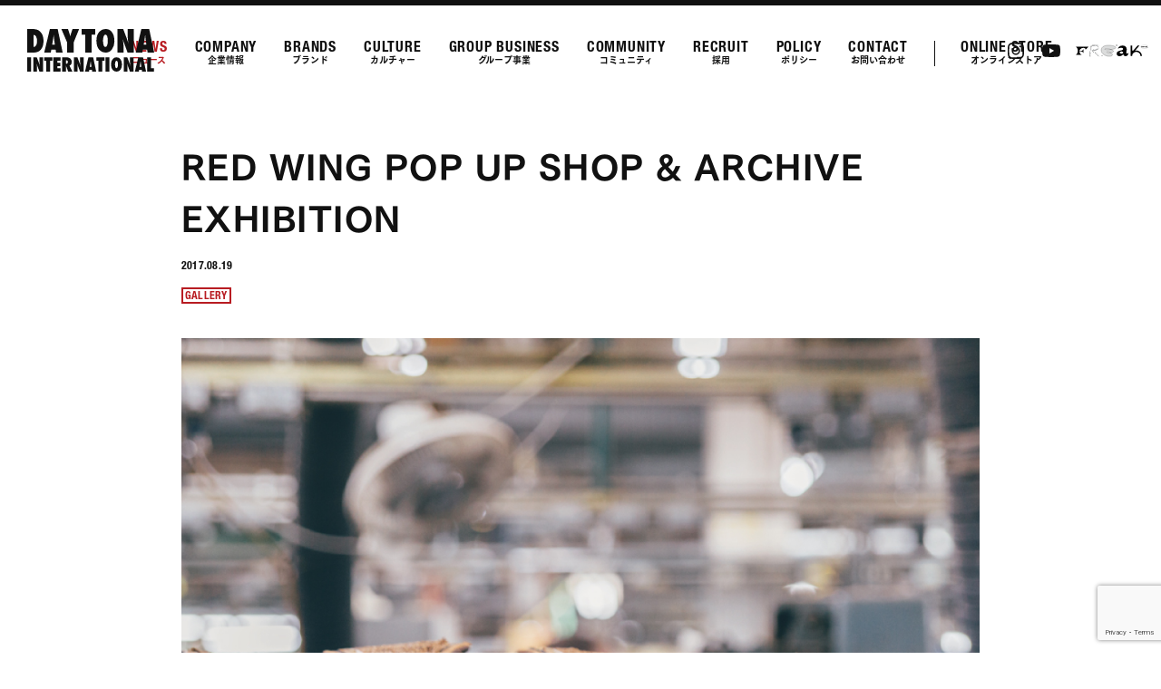

--- FILE ---
content_type: text/html; charset=UTF-8
request_url: https://daytonajp.com/news/gallery/532/
body_size: 10785
content:
<!doctype html>
<html lang="ja">
<head>
<meta charset="utf-8">
<meta name="format-detection" content="telephone=no">
<meta http-equiv="X-UA-Compatible" content="IE=edge">
<title>RED WING POP UP SHOP &#038; ARCHIVE EXHIBITION | DAYTONA INTERNATIONAL</title>
<meta name="description" content="衣・食・住におけるライフスタイル事業全般 ファッション・小物雑貨・家具の企画・製造・販売、カフェの運営、海外ブランドの企画・仕入・卸">
<meta property="og:title" content="RED WING POP UP SHOP &#038; ARCHIVE EXHIBITION | DAYTONA INTERNATIONAL">
<meta property="og:type" content="website">
<meta property="og:description" content="衣・食・住におけるライフスタイル事業全般 ファッション・小物雑貨・家具の企画・製造・販売、カフェの運営、海外ブランドの企画・仕入・卸">
<meta property="og:url" content="https://daytonajp.com/news/gallery/532/">
<meta property="og:image" content="https://daytona2020.sakura.ne.jp/daytona2022/wp/wp-content/themes/daytona/img/common/ogp.png">
<meta property="og:site_name" content="DAYTONA INTERNATIONAL">
<meta name="twitter:card" content="summary_large_image">
<link rel="apple-touch-icon" href="https://daytona2020.sakura.ne.jp/daytona2022/wp/wp-content/themes/daytona/img/common/apple-touch-icon.png">
<link rel="shortcut icon" href="https://daytona2020.sakura.ne.jp/daytona2022/wp/wp-content/themes/daytona/img/common/favicon.ico">
<script src="https://webfont.fontplus.jp/accessor/script/fontplus.js?EC60RAls4EY%3D&box=QQ0cNHP9dJ4%3D&aa=1&ab=2"></script>
<link href="https://use.fontawesome.com/releases/v6.6.0/css/all.css" rel="stylesheet">
<link rel="stylesheet" type="text/css" href="https://daytona2020.sakura.ne.jp/daytona2022/wp/wp-content/themes/daytona/js/slick/slick.css">
	
<link href="https://daytona2020.sakura.ne.jp/daytona2022/wp/wp-content/themes/daytona/style.css" rel="stylesheet" type="text/css">
<script src="https://daytona2020.sakura.ne.jp/daytona2022/wp/wp-content/themes/daytona/js/head.js"></script>
<script>
window.dataLayer = window.dataLayer || [];
function gtag(){dataLayer.push(arguments);}
gtag('js', new Date());
gtag('config', 'G-PJK3LFFRF0');
gtag('config', 'UA-10686681-3');
</script>
<!-- Facebook Pixel Code -->
<script>
  !function(f,b,e,v,n,t,s)
  {if(f.fbq)return;n=f.fbq=function(){n.callMethod?
  n.callMethod.apply(n,arguments):n.queue.push(arguments)};
  if(!f._fbq)f._fbq=n;n.push=n;n.loaded=!0;n.version='2.0';
  n.queue=[];t=b.createElement(e);t.async=!0;
  t.src=v;s=b.getElementsByTagName(e)[0];
  s.parentNode.insertBefore(t,s)}(window, document,'script',
  'https://connect.facebook.net/en_US/fbevents.js');
  fbq('init', '2235851746670954');
  fbq('track', 'PageView');
</script>
<noscript><img height="1" width="1" style="display:none"
  src="https://www.facebook.com/tr?id=2235851746670954&ev=PageView&noscript=1"
/></noscript>
<!-- End Facebook Pixel Code -->	

<!-- Global site tag (gtag.js) - Google Ads: 732291250 -->
<script async src="https://www.googletagmanager.com/gtag/js?id=AW-732291250"></script>
<script>
  window.dataLayer = window.dataLayer || [];
  function gtag(){dataLayer.push(arguments);}
  gtag('js', new Date());

  gtag('config', 'AW-732291250');
</script>
<meta name='robots' content='max-image-preview:large' />
<link rel='dns-prefetch' href='//daytona2020.sakura.ne.jp' />
<link rel='dns-prefetch' href='//www.google.com' />
<link rel="alternate" type="application/rss+xml" title="DAYTONA INTERNATIONAL &raquo; RED WING POP UP SHOP &#038; ARCHIVE EXHIBITION のコメントのフィード" href="https://daytonajp.com/news/gallery/532/feed/" />
<link rel="alternate" title="oEmbed (JSON)" type="application/json+oembed" href="https://daytonajp.com/wp-json/oembed/1.0/embed?url=https%3A%2F%2Fdaytonajp.com%2Fnews%2Fgallery%2F532%2F" />
<link rel="alternate" title="oEmbed (XML)" type="text/xml+oembed" href="https://daytonajp.com/wp-json/oembed/1.0/embed?url=https%3A%2F%2Fdaytonajp.com%2Fnews%2Fgallery%2F532%2F&#038;format=xml" />
<style id='wp-img-auto-sizes-contain-inline-css' type='text/css'>
img:is([sizes=auto i],[sizes^="auto," i]){contain-intrinsic-size:3000px 1500px}
/*# sourceURL=wp-img-auto-sizes-contain-inline-css */
</style>
<style id='wp-emoji-styles-inline-css' type='text/css'>

	img.wp-smiley, img.emoji {
		display: inline !important;
		border: none !important;
		box-shadow: none !important;
		height: 1em !important;
		width: 1em !important;
		margin: 0 0.07em !important;
		vertical-align: -0.1em !important;
		background: none !important;
		padding: 0 !important;
	}
/*# sourceURL=wp-emoji-styles-inline-css */
</style>
<style id='wp-block-library-inline-css' type='text/css'>
:root{--wp-block-synced-color:#7a00df;--wp-block-synced-color--rgb:122,0,223;--wp-bound-block-color:var(--wp-block-synced-color);--wp-editor-canvas-background:#ddd;--wp-admin-theme-color:#007cba;--wp-admin-theme-color--rgb:0,124,186;--wp-admin-theme-color-darker-10:#006ba1;--wp-admin-theme-color-darker-10--rgb:0,107,160.5;--wp-admin-theme-color-darker-20:#005a87;--wp-admin-theme-color-darker-20--rgb:0,90,135;--wp-admin-border-width-focus:2px}@media (min-resolution:192dpi){:root{--wp-admin-border-width-focus:1.5px}}.wp-element-button{cursor:pointer}:root .has-very-light-gray-background-color{background-color:#eee}:root .has-very-dark-gray-background-color{background-color:#313131}:root .has-very-light-gray-color{color:#eee}:root .has-very-dark-gray-color{color:#313131}:root .has-vivid-green-cyan-to-vivid-cyan-blue-gradient-background{background:linear-gradient(135deg,#00d084,#0693e3)}:root .has-purple-crush-gradient-background{background:linear-gradient(135deg,#34e2e4,#4721fb 50%,#ab1dfe)}:root .has-hazy-dawn-gradient-background{background:linear-gradient(135deg,#faaca8,#dad0ec)}:root .has-subdued-olive-gradient-background{background:linear-gradient(135deg,#fafae1,#67a671)}:root .has-atomic-cream-gradient-background{background:linear-gradient(135deg,#fdd79a,#004a59)}:root .has-nightshade-gradient-background{background:linear-gradient(135deg,#330968,#31cdcf)}:root .has-midnight-gradient-background{background:linear-gradient(135deg,#020381,#2874fc)}:root{--wp--preset--font-size--normal:16px;--wp--preset--font-size--huge:42px}.has-regular-font-size{font-size:1em}.has-larger-font-size{font-size:2.625em}.has-normal-font-size{font-size:var(--wp--preset--font-size--normal)}.has-huge-font-size{font-size:var(--wp--preset--font-size--huge)}.has-text-align-center{text-align:center}.has-text-align-left{text-align:left}.has-text-align-right{text-align:right}.has-fit-text{white-space:nowrap!important}#end-resizable-editor-section{display:none}.aligncenter{clear:both}.items-justified-left{justify-content:flex-start}.items-justified-center{justify-content:center}.items-justified-right{justify-content:flex-end}.items-justified-space-between{justify-content:space-between}.screen-reader-text{border:0;clip-path:inset(50%);height:1px;margin:-1px;overflow:hidden;padding:0;position:absolute;width:1px;word-wrap:normal!important}.screen-reader-text:focus{background-color:#ddd;clip-path:none;color:#444;display:block;font-size:1em;height:auto;left:5px;line-height:normal;padding:15px 23px 14px;text-decoration:none;top:5px;width:auto;z-index:100000}html :where(.has-border-color){border-style:solid}html :where([style*=border-top-color]){border-top-style:solid}html :where([style*=border-right-color]){border-right-style:solid}html :where([style*=border-bottom-color]){border-bottom-style:solid}html :where([style*=border-left-color]){border-left-style:solid}html :where([style*=border-width]){border-style:solid}html :where([style*=border-top-width]){border-top-style:solid}html :where([style*=border-right-width]){border-right-style:solid}html :where([style*=border-bottom-width]){border-bottom-style:solid}html :where([style*=border-left-width]){border-left-style:solid}html :where(img[class*=wp-image-]){height:auto;max-width:100%}:where(figure){margin:0 0 1em}html :where(.is-position-sticky){--wp-admin--admin-bar--position-offset:var(--wp-admin--admin-bar--height,0px)}@media screen and (max-width:600px){html :where(.is-position-sticky){--wp-admin--admin-bar--position-offset:0px}}

/*# sourceURL=wp-block-library-inline-css */
</style><style id='global-styles-inline-css' type='text/css'>
:root{--wp--preset--aspect-ratio--square: 1;--wp--preset--aspect-ratio--4-3: 4/3;--wp--preset--aspect-ratio--3-4: 3/4;--wp--preset--aspect-ratio--3-2: 3/2;--wp--preset--aspect-ratio--2-3: 2/3;--wp--preset--aspect-ratio--16-9: 16/9;--wp--preset--aspect-ratio--9-16: 9/16;--wp--preset--color--black: #000000;--wp--preset--color--cyan-bluish-gray: #abb8c3;--wp--preset--color--white: #ffffff;--wp--preset--color--pale-pink: #f78da7;--wp--preset--color--vivid-red: #cf2e2e;--wp--preset--color--luminous-vivid-orange: #ff6900;--wp--preset--color--luminous-vivid-amber: #fcb900;--wp--preset--color--light-green-cyan: #7bdcb5;--wp--preset--color--vivid-green-cyan: #00d084;--wp--preset--color--pale-cyan-blue: #8ed1fc;--wp--preset--color--vivid-cyan-blue: #0693e3;--wp--preset--color--vivid-purple: #9b51e0;--wp--preset--gradient--vivid-cyan-blue-to-vivid-purple: linear-gradient(135deg,rgb(6,147,227) 0%,rgb(155,81,224) 100%);--wp--preset--gradient--light-green-cyan-to-vivid-green-cyan: linear-gradient(135deg,rgb(122,220,180) 0%,rgb(0,208,130) 100%);--wp--preset--gradient--luminous-vivid-amber-to-luminous-vivid-orange: linear-gradient(135deg,rgb(252,185,0) 0%,rgb(255,105,0) 100%);--wp--preset--gradient--luminous-vivid-orange-to-vivid-red: linear-gradient(135deg,rgb(255,105,0) 0%,rgb(207,46,46) 100%);--wp--preset--gradient--very-light-gray-to-cyan-bluish-gray: linear-gradient(135deg,rgb(238,238,238) 0%,rgb(169,184,195) 100%);--wp--preset--gradient--cool-to-warm-spectrum: linear-gradient(135deg,rgb(74,234,220) 0%,rgb(151,120,209) 20%,rgb(207,42,186) 40%,rgb(238,44,130) 60%,rgb(251,105,98) 80%,rgb(254,248,76) 100%);--wp--preset--gradient--blush-light-purple: linear-gradient(135deg,rgb(255,206,236) 0%,rgb(152,150,240) 100%);--wp--preset--gradient--blush-bordeaux: linear-gradient(135deg,rgb(254,205,165) 0%,rgb(254,45,45) 50%,rgb(107,0,62) 100%);--wp--preset--gradient--luminous-dusk: linear-gradient(135deg,rgb(255,203,112) 0%,rgb(199,81,192) 50%,rgb(65,88,208) 100%);--wp--preset--gradient--pale-ocean: linear-gradient(135deg,rgb(255,245,203) 0%,rgb(182,227,212) 50%,rgb(51,167,181) 100%);--wp--preset--gradient--electric-grass: linear-gradient(135deg,rgb(202,248,128) 0%,rgb(113,206,126) 100%);--wp--preset--gradient--midnight: linear-gradient(135deg,rgb(2,3,129) 0%,rgb(40,116,252) 100%);--wp--preset--font-size--small: 13px;--wp--preset--font-size--medium: 20px;--wp--preset--font-size--large: 36px;--wp--preset--font-size--x-large: 42px;--wp--preset--spacing--20: 0.44rem;--wp--preset--spacing--30: 0.67rem;--wp--preset--spacing--40: 1rem;--wp--preset--spacing--50: 1.5rem;--wp--preset--spacing--60: 2.25rem;--wp--preset--spacing--70: 3.38rem;--wp--preset--spacing--80: 5.06rem;--wp--preset--shadow--natural: 6px 6px 9px rgba(0, 0, 0, 0.2);--wp--preset--shadow--deep: 12px 12px 50px rgba(0, 0, 0, 0.4);--wp--preset--shadow--sharp: 6px 6px 0px rgba(0, 0, 0, 0.2);--wp--preset--shadow--outlined: 6px 6px 0px -3px rgb(255, 255, 255), 6px 6px rgb(0, 0, 0);--wp--preset--shadow--crisp: 6px 6px 0px rgb(0, 0, 0);}:where(.is-layout-flex){gap: 0.5em;}:where(.is-layout-grid){gap: 0.5em;}body .is-layout-flex{display: flex;}.is-layout-flex{flex-wrap: wrap;align-items: center;}.is-layout-flex > :is(*, div){margin: 0;}body .is-layout-grid{display: grid;}.is-layout-grid > :is(*, div){margin: 0;}:where(.wp-block-columns.is-layout-flex){gap: 2em;}:where(.wp-block-columns.is-layout-grid){gap: 2em;}:where(.wp-block-post-template.is-layout-flex){gap: 1.25em;}:where(.wp-block-post-template.is-layout-grid){gap: 1.25em;}.has-black-color{color: var(--wp--preset--color--black) !important;}.has-cyan-bluish-gray-color{color: var(--wp--preset--color--cyan-bluish-gray) !important;}.has-white-color{color: var(--wp--preset--color--white) !important;}.has-pale-pink-color{color: var(--wp--preset--color--pale-pink) !important;}.has-vivid-red-color{color: var(--wp--preset--color--vivid-red) !important;}.has-luminous-vivid-orange-color{color: var(--wp--preset--color--luminous-vivid-orange) !important;}.has-luminous-vivid-amber-color{color: var(--wp--preset--color--luminous-vivid-amber) !important;}.has-light-green-cyan-color{color: var(--wp--preset--color--light-green-cyan) !important;}.has-vivid-green-cyan-color{color: var(--wp--preset--color--vivid-green-cyan) !important;}.has-pale-cyan-blue-color{color: var(--wp--preset--color--pale-cyan-blue) !important;}.has-vivid-cyan-blue-color{color: var(--wp--preset--color--vivid-cyan-blue) !important;}.has-vivid-purple-color{color: var(--wp--preset--color--vivid-purple) !important;}.has-black-background-color{background-color: var(--wp--preset--color--black) !important;}.has-cyan-bluish-gray-background-color{background-color: var(--wp--preset--color--cyan-bluish-gray) !important;}.has-white-background-color{background-color: var(--wp--preset--color--white) !important;}.has-pale-pink-background-color{background-color: var(--wp--preset--color--pale-pink) !important;}.has-vivid-red-background-color{background-color: var(--wp--preset--color--vivid-red) !important;}.has-luminous-vivid-orange-background-color{background-color: var(--wp--preset--color--luminous-vivid-orange) !important;}.has-luminous-vivid-amber-background-color{background-color: var(--wp--preset--color--luminous-vivid-amber) !important;}.has-light-green-cyan-background-color{background-color: var(--wp--preset--color--light-green-cyan) !important;}.has-vivid-green-cyan-background-color{background-color: var(--wp--preset--color--vivid-green-cyan) !important;}.has-pale-cyan-blue-background-color{background-color: var(--wp--preset--color--pale-cyan-blue) !important;}.has-vivid-cyan-blue-background-color{background-color: var(--wp--preset--color--vivid-cyan-blue) !important;}.has-vivid-purple-background-color{background-color: var(--wp--preset--color--vivid-purple) !important;}.has-black-border-color{border-color: var(--wp--preset--color--black) !important;}.has-cyan-bluish-gray-border-color{border-color: var(--wp--preset--color--cyan-bluish-gray) !important;}.has-white-border-color{border-color: var(--wp--preset--color--white) !important;}.has-pale-pink-border-color{border-color: var(--wp--preset--color--pale-pink) !important;}.has-vivid-red-border-color{border-color: var(--wp--preset--color--vivid-red) !important;}.has-luminous-vivid-orange-border-color{border-color: var(--wp--preset--color--luminous-vivid-orange) !important;}.has-luminous-vivid-amber-border-color{border-color: var(--wp--preset--color--luminous-vivid-amber) !important;}.has-light-green-cyan-border-color{border-color: var(--wp--preset--color--light-green-cyan) !important;}.has-vivid-green-cyan-border-color{border-color: var(--wp--preset--color--vivid-green-cyan) !important;}.has-pale-cyan-blue-border-color{border-color: var(--wp--preset--color--pale-cyan-blue) !important;}.has-vivid-cyan-blue-border-color{border-color: var(--wp--preset--color--vivid-cyan-blue) !important;}.has-vivid-purple-border-color{border-color: var(--wp--preset--color--vivid-purple) !important;}.has-vivid-cyan-blue-to-vivid-purple-gradient-background{background: var(--wp--preset--gradient--vivid-cyan-blue-to-vivid-purple) !important;}.has-light-green-cyan-to-vivid-green-cyan-gradient-background{background: var(--wp--preset--gradient--light-green-cyan-to-vivid-green-cyan) !important;}.has-luminous-vivid-amber-to-luminous-vivid-orange-gradient-background{background: var(--wp--preset--gradient--luminous-vivid-amber-to-luminous-vivid-orange) !important;}.has-luminous-vivid-orange-to-vivid-red-gradient-background{background: var(--wp--preset--gradient--luminous-vivid-orange-to-vivid-red) !important;}.has-very-light-gray-to-cyan-bluish-gray-gradient-background{background: var(--wp--preset--gradient--very-light-gray-to-cyan-bluish-gray) !important;}.has-cool-to-warm-spectrum-gradient-background{background: var(--wp--preset--gradient--cool-to-warm-spectrum) !important;}.has-blush-light-purple-gradient-background{background: var(--wp--preset--gradient--blush-light-purple) !important;}.has-blush-bordeaux-gradient-background{background: var(--wp--preset--gradient--blush-bordeaux) !important;}.has-luminous-dusk-gradient-background{background: var(--wp--preset--gradient--luminous-dusk) !important;}.has-pale-ocean-gradient-background{background: var(--wp--preset--gradient--pale-ocean) !important;}.has-electric-grass-gradient-background{background: var(--wp--preset--gradient--electric-grass) !important;}.has-midnight-gradient-background{background: var(--wp--preset--gradient--midnight) !important;}.has-small-font-size{font-size: var(--wp--preset--font-size--small) !important;}.has-medium-font-size{font-size: var(--wp--preset--font-size--medium) !important;}.has-large-font-size{font-size: var(--wp--preset--font-size--large) !important;}.has-x-large-font-size{font-size: var(--wp--preset--font-size--x-large) !important;}
/*# sourceURL=global-styles-inline-css */
</style>

<style id='classic-theme-styles-inline-css' type='text/css'>
/*! This file is auto-generated */
.wp-block-button__link{color:#fff;background-color:#32373c;border-radius:9999px;box-shadow:none;text-decoration:none;padding:calc(.667em + 2px) calc(1.333em + 2px);font-size:1.125em}.wp-block-file__button{background:#32373c;color:#fff;text-decoration:none}
/*# sourceURL=/wp-includes/css/classic-themes.min.css */
</style>
<link rel='stylesheet' id='contact-form-7-css' href='https://daytona2020.sakura.ne.jp/daytona2022/wp/wp-content/plugins/contact-form-7/includes/css/styles.css?ver=5.6.2' type='text/css' media='all' />
<link rel='stylesheet' id='contact-form-7-confirm-css' href='https://daytona2020.sakura.ne.jp/daytona2022/wp/wp-content/plugins/contact-form-7-add-confirm/includes/css/styles.css?ver=5.1' type='text/css' media='all' />
<link rel='stylesheet' id='wp-pagenavi-css' href='https://daytona2020.sakura.ne.jp/daytona2022/wp/wp-content/plugins/wp-pagenavi/pagenavi-css.css?ver=2.70' type='text/css' media='all' />
<link rel='stylesheet' id='cf7cf-style-css' href='https://daytona2020.sakura.ne.jp/daytona2022/wp/wp-content/plugins/cf7-conditional-fields/style.css?ver=2.4.13' type='text/css' media='all' />
<script type="text/javascript" src="https://daytona2020.sakura.ne.jp/daytona2022/wp/wp-includes/js/jquery/jquery.min.js?ver=3.7.1" id="jquery-core-js"></script>
<script type="text/javascript" src="https://daytona2020.sakura.ne.jp/daytona2022/wp/wp-includes/js/jquery/jquery-migrate.min.js?ver=3.4.1" id="jquery-migrate-js"></script>
<link rel="https://api.w.org/" href="https://daytonajp.com/wp-json/" /><link rel="alternate" title="JSON" type="application/json" href="https://daytonajp.com/wp-json/wp/v2/posts/532" /><link rel="EditURI" type="application/rsd+xml" title="RSD" href="https://daytona2020.sakura.ne.jp/daytona2022/wp/xmlrpc.php?rsd" />
<meta name="generator" content="WordPress 6.9" />
<link rel="canonical" href="https://daytonajp.com/news/gallery/532/" />
<link rel='shortlink' href='https://daytonajp.com/?p=532' />
<style type="text/css" id="sns_global_styles">.comDetail strong{
font-family: TsukuGoPr5-E;
}

.yt {
  position: relative;
  width: 100%;
  padding-top: 56.25%;
  margin-bottom: 20px;
}
.yt iframe {
  position: absolute;
  top: 0;
  right: 0;
  width: 100%;
  height: 100%;
}



.textBox{font-size: 11px;}

.category-11 #newsDetail #main .topPhoto {
  margin-bottom: 31px;
  text-align: center;
  height: 365px;
  padding-bottom: 100%;
  background-size: cover;
  background-position: center center;
  background-repeat: no-repeat;
}

#movie .sec01 .snsIcon {
  text-align: center;
  font-size: 44px;
  padding-top: 20px;
  display:block;
}

#movie .sec01 .snsIcon a{
 
}

@media all and (max-width: 769px) {

.category-11 #newsDetail #main .topPhoto {
  margin-bottom: 31px;
  text-align: center;
  height: 226px;
  padding-bottom: 100%;
  background-size: cover;
  background-position: center center;
  background-repeat: no-repeat;
}
  
 #movie .sec01 .snsIcon {
  text-align: center;
  font-size: 30px;
  padding-top: 10px;
}
  
  
  
  
  
  
  
}

</style></head>
<body class="wp-singular post-template-default single single-post postid-532 single-format-standard wp-theme-daytona category-6">
<div id="container">
	<header id="gHeader">
		<h1><a href="https://daytonajp.com"><img src="https://daytona2020.sakura.ne.jp/daytona2022/wp/wp-content/themes/daytona/img/common/logo.svg" alt="DAYTONA INTERNATIONAL"></a></h1>
		<nav id="gNavi">
			<ul class="fot-e flexC">
				<li class="on"><a href="https://daytonajp.com/news/"><span class="en helve">NEWS</span>ニュース</a></li>
				<li ><a href="https://daytonajp.com/company/"><span class="en helve">COMPANY</span>企業情報</a></li>
				<li ><a href="https://daytonajp.com/brands/"><span class="en helve">BRANDS</span>ブランド</a></li>
				<li><a href="https://daytonajp.com/#cul"><span class="en helve">CULTURE</span>カルチャー</a></li>
				<li><a href="https://daytonajp.com/#gb"><span class="en helve">GROUP BUSINESS</span>グループ事業</a></li>
				<li ><a href="https://daytonajp.com/sustainabiliy/"><span class="en helve">COMMUNITY</span>コミュニティ</a></li>
				<li><a href="https://recruit.daytonajp.com"><span class="en helve">RECRUIT</span>採用</a></li>
				<li ><a href="https://daytonajp.com/policy/"><span class="en helve">POLICY</span>ポリシー</a></li>
				<li ><a href="https://daytonajp.com/contact/"><span class="en helve">CONTACT</span>お問い合わせ</a></li>
				<li><a href="https://www.daytona-park.com/" target="_blank"><span class="en helve">ONLINE STORE</span>オンラインストア</a></li>
			</ul>
		</nav>
		<ul class="hSns flex">
			<li><a href="https://www.instagram.com/freaks_village/" target="_blank"><img src="https://daytona2020.sakura.ne.jp/daytona2022/wp/wp-content/themes/daytona/img/common/sns_img01.svg" alt=""></a></li>
			<li><a href="https://www.youtube.com/channel/UC2ctq8sYlRXDUmsg3cEvvHQ" target="_blank"><img src="https://daytona2020.sakura.ne.jp/daytona2022/wp/wp-content/themes/daytona/img/common/sns_img02.svg" alt=""></a></li>
		</ul>
		<div class="hLink"><a href="https://www.daytona-park.com/freakmag/" target="_blank"><img src="https://daytona2020.sakura.ne.jp/daytona2022/wp/wp-content/themes/daytona/img/common/mag.svg" alt="FREAK"></a></div>
		<div class="menu sp"><span></span><span></span><span></span></div>
	</header>
	<div class="menuBox">
		<div class="comBox">
			<div class="fInfo">
				<ul class="fNavi flex">
					<li><a href="https://daytonajp.com/news/" class="helve">NEWS<span class="sp fot-e">ニュース</span></a></li>
					<li><span class="arrow helve sp">COMPANY<span class="fot-e">企業情報</span></span>
						<ul>
							<li class="sp"><a href="https://daytonajp.com/company/">企業情報トップ</a></li>
							<li><a href="https://daytonajp.com/company#a01">会社概要</a></li>
							<li><a href="https://daytonajp.com/company#a02">ビジョン</a></li>
							<!--<li><a href="https://daytonajp.com/company#a03">CEOメッセージ</a></li>-->
							<li><a href="https://daytonajp.com/company#a04">沿革</a></li>
						</ul>
					</li>
					<li><a href="https://daytonajp.com/brands/" class="helve">BRANDS<span class="sp fot-e">ブランド</span></a></li>
					<li><a href="https://daytonajp.com/#cul" class="helve">CULTURE<span class="sp fot-e">カルチャー</span></a></li>
					<li><a href="https://daytonajp.com/#gb" class="helve">GROUP BUSINESS<span class="sp fot-e">グループ事業</span></a></li>
					<li><span class="arrow helve sp">COMMUNITY<span class="fot-e">コミュニティ</span></span>
						<ul>
							<li class="sp"><a href="https://daytonajp.com/sustainabiliy/">コミュニティトップ</a></li>
							<li><a href="https://daytonajp.com/sustainabiliy#a01">ステートメント</a></li>
							<!--<li><a href="https://daytonajp.com/sustainabiliy#a02">注力領域</a></li>-->
							<li><a href="https://daytonajp.com/sustainabiliy#a03">取り組み紹介</a></li>
						</ul>
					</li>
					<li><span class="arrow helve sp">RECRUIT<span class="fot-e">採用</span></span>
						<ul>
							<li class="sp"><a href="https://recruit.daytonajp.com">採用トップ</a></li>
							<li><a href="https://recruit.daytonajp.com#a01">社員紹介</a></li>
							<li><a href="https://recruit.daytonajp.com#a02">メッセージ</a></li>
							<li><a href="https://recruit.daytonajp.com#a03">デイトナを知る</a></li>
							<li><a href="https://recruit.daytonajp.com#a04">ニュース</a></li>
							<li><a href="https://recruit.daytonajp.com#a05">よくあるご質問</a></li>
						</ul>
					</li>
					
					<li><span class="arrow helve sp">POLICY<span class="fot-e">ポリシー</span></span>
						<ul>
							<li class="sp"><a href="https://daytonajp.com/policy/">プライバシーポリシー</a></li>
							<li><a href="https://daytonajp.com/security/">情報セキュリティ基本方針</a></li>
							<li><a href="https://daytonajp.com/han/">反社会的勢力に対する基本方針</a></li>
						</ul>
					</li>

<li><a href="https://daytonajp.com/contact" class="helve">CONTACT<span class="sp fot-e">お問い合わせ</span></a></li>
					<li><a href="https://www.daytona-park.com/" target="_blank" class="helve">ONLINE STORE<span class="sp fot-e">オンラインストア</span></a></li>
				</ul>
				<div class="lineBox lineBox01">
					<ul class="fList flex">
<li><a href="https://www.freaksstore.com/" target="_blank"><img src="https://daytona2020.sakura.ne.jp/daytona2022/wp/wp-content/themes/daytona/img/common/link_img02.jpg" alt="FREAK'S STORE"></a></li>
<li><a href="https://firsthand.jp/" target="_blank"><img src="https://daytona2020.sakura.ne.jp/daytona2022/wp/wp-content/themes/daytona/img/common/link_img03.jpg" alt="Firsthand"></a></li>
<li><a href="https://www.freaksstore.com/category/2_FREADA/" target="_blank"><img src="https://daytona2020.sakura.ne.jp/daytona2022/wp/wp-content/themes/daytona/img/common/link_img04.jpg" alt="Freada"></a></li>
<li><a href="https://www.daytona-park.com/cahlumn/" target="_blank"><img src="https://daytonajp.com/img/bnr2403/4s.jpg" alt="column"></a></li>
<li><a href="http://publux.jp/" target="_blank"><img src="https://daytona2020.sakura.ne.jp/daytona2022/wp/wp-content/themes/daytona/img/common/pb_foot.gif" alt="PUBLUX"></a></li>
<li><a href="https://www.daytona-park.com/feature/1031895" target="_blank"><img src="https://daytona2020.sakura.ne.jp/daytona2022/wp/wp-content/uploads/2026/01/fil_foot.png" alt="FILSON"></a></li>
					</ul>
				</div>
				<div class="lineBox lineBox02">
					<ul class="fList flex">
						<li><a href="https://daytonajp.com/openstudio/" target="_blank"><img src="https://daytona2020.sakura.ne.jp/daytona2022/wp/wp-content/themes/daytona/img/common/link_img13.jpg" alt="OPEN STUDIO"></a></li>
						<li><a href="https://freaks.lifelabel.jp/" target="_blank"><img src="https://daytona2020.sakura.ne.jp/daytona2022/wp/wp-content/themes/daytona/img/common/link_img14.jpg" alt="FREAK'S HOUSE"></a></li>
						<li><a href="https://freak.daytonajp.com/" target="_blank"><img src="https://daytona2020.sakura.ne.jp/daytona2022/wp/wp-content/themes/daytona/img/common/link_img15.jpg" alt="FREAK"></a></li>
						<li><a href="https://freaksstore.com/andfreak/" target="_blank"><img src="https://daytona2020.sakura.ne.jp/daytona2022/wp/wp-content/themes/daytona/img/common/and_foot.jpg" alt="&FREAK"></a></li>
					<li><a href="https://lp.minden.co.jp/freaks" target="_blank"><img src="https://daytona2020.sakura.ne.jp/daytona2022/wp/wp-content/themes/daytona/img/common/foot_denki.jpg" alt="フリークス電気"></a></li>
						<li><a href="https://daytonajp.com/news/2740/" target="_blank"><img src="https://daytona2020.sakura.ne.jp/daytona2022/wp/wp-content/themes/daytona/img/common/icon_radio.png" alt="ラジオフリークス"></a></li>
						<li><a href="https://www.daytona-park.com/cp/village/" target="_blank"><img src="https://daytonajp.com/img/bnr2403/1s.jpg" alt="VILLAGE"></a></li>
					<li><a href="https://daytonajp.com/movie/" target="_blank"><img src="https://daytonajp.com/img/bnr2403/2s.jpg" alt="MOVIE"></a></li>
					</ul>
				</div>
			</div>
			<div class="fInner">
				<ul class="fSns flex">
					<li><a href="https://freak.daytonajp.com/" target="_blank"><img src="https://daytona2020.sakura.ne.jp/daytona2022/wp/wp-content/themes/daytona/img/common/link_img01.svg" width="28" alt="FREAK"></a></li>
					<li><a href="https://www.instagram.com/daytona_international/" target="_blank"><img src="https://daytona2020.sakura.ne.jp/daytona2022/wp/wp-content/themes/daytona/img/common/sns_img01.svg" width="18" alt=""></a></li>
					<li><a href="https://www.youtube.com/channel/UC2ctq8sYlRXDUmsg3cEvvHQ" target="_blank"><img src="https://daytona2020.sakura.ne.jp/daytona2022/wp/wp-content/themes/daytona/img/common/sns_img02.svg" width="20" alt=""></a></li>
				</ul>
				<p class="fText">〒150-0001東京都渋谷区神宮前3-25-15 3F</p>
			</div>
			<ul class="fLink helve">
				<li><a href="https://daytonajp.com/sitepolicy/">SITE POLICY</a></li>
				<li><a href="https://daytonajp.com/privacypolicy/">PRIVACY POLICY</a></li>
			</ul>
		</div>
	</div>
<div id="newsDetail">
	<main id="main" role="main">
		<section>
			<div class="content content01">
							<h2 class="fot-e">RED WING POP UP SHOP &#038; ARCHIVE EXHIBITION<span class="time helve">2017.08.19</span><span class="sort helve"><span>GALLERY</span></span></h2>
								<div class="topPhoto" style="background-image: url(https://daytona2020.sakura.ne.jp/daytona2022/wp/wp-content/uploads/2017/08/REDWING_keyvisual_1080.jpg)"></div>
								<div class="comDetail">
					<p><img fetchpriority="high" decoding="async" class="alignnone size-full wp-image-534" src="https://daytona2020.sakura.ne.jp/daytona2022/wp/wp-content/uploads/2022/03/REDWING_001-1920x1440-1.jpg" alt="" width="1920" height="1440" srcset="https://daytona2020.sakura.ne.jp/daytona2022/wp/wp-content/uploads/2022/03/REDWING_001-1920x1440-1.jpg 1920w, https://daytona2020.sakura.ne.jp/daytona2022/wp/wp-content/uploads/2022/03/REDWING_001-1920x1440-1-300x225.jpg 300w, https://daytona2020.sakura.ne.jp/daytona2022/wp/wp-content/uploads/2022/03/REDWING_001-1920x1440-1-1024x768.jpg 1024w, https://daytona2020.sakura.ne.jp/daytona2022/wp/wp-content/uploads/2022/03/REDWING_001-1920x1440-1-768x576.jpg 768w, https://daytona2020.sakura.ne.jp/daytona2022/wp/wp-content/uploads/2022/03/REDWING_001-1920x1440-1-1536x1152.jpg 1536w" sizes="(max-width: 1920px) 100vw, 1920px" /></p>
<p><strong><span style="font-family: 'arial black', sans-serif;"> RED WING POP UP SHOP &amp; ARCHIVE EXHIBITION</span></strong></p>
<p><span style="font-family: 'arial black', sans-serif;"><strong>@OPEN STUDUIO SHIBUYA 2017.8.19 sat &#8211; 9.24 sun</strong></span></p>
<p><img decoding="async" class="alignnone size-full wp-image-535" src="https://daytona2020.sakura.ne.jp/daytona2022/wp/wp-content/uploads/2022/03/REDWING_002-1920x1440-1.jpg" alt="" width="1920" height="1440" srcset="https://daytona2020.sakura.ne.jp/daytona2022/wp/wp-content/uploads/2022/03/REDWING_002-1920x1440-1.jpg 1920w, https://daytona2020.sakura.ne.jp/daytona2022/wp/wp-content/uploads/2022/03/REDWING_002-1920x1440-1-300x225.jpg 300w, https://daytona2020.sakura.ne.jp/daytona2022/wp/wp-content/uploads/2022/03/REDWING_002-1920x1440-1-1024x768.jpg 1024w, https://daytona2020.sakura.ne.jp/daytona2022/wp/wp-content/uploads/2022/03/REDWING_002-1920x1440-1-768x576.jpg 768w, https://daytona2020.sakura.ne.jp/daytona2022/wp/wp-content/uploads/2022/03/REDWING_002-1920x1440-1-1536x1152.jpg 1536w" sizes="(max-width: 1920px) 100vw, 1920px" /></p>
<p><img decoding="async" class="alignnone size-full wp-image-536" src="https://daytona2020.sakura.ne.jp/daytona2022/wp/wp-content/uploads/2022/03/REDWING_003-1920x1440-1.jpg" alt="" width="1920" height="1440" srcset="https://daytona2020.sakura.ne.jp/daytona2022/wp/wp-content/uploads/2022/03/REDWING_003-1920x1440-1.jpg 1920w, https://daytona2020.sakura.ne.jp/daytona2022/wp/wp-content/uploads/2022/03/REDWING_003-1920x1440-1-300x225.jpg 300w, https://daytona2020.sakura.ne.jp/daytona2022/wp/wp-content/uploads/2022/03/REDWING_003-1920x1440-1-1024x768.jpg 1024w, https://daytona2020.sakura.ne.jp/daytona2022/wp/wp-content/uploads/2022/03/REDWING_003-1920x1440-1-768x576.jpg 768w, https://daytona2020.sakura.ne.jp/daytona2022/wp/wp-content/uploads/2022/03/REDWING_003-1920x1440-1-1536x1152.jpg 1536w" sizes="(max-width: 1920px) 100vw, 1920px" /></p>
<p><img loading="lazy" decoding="async" class="alignnone size-full wp-image-537" src="https://daytona2020.sakura.ne.jp/daytona2022/wp/wp-content/uploads/2022/03/REDWING_004-1920x1440-1.jpg" alt="" width="1920" height="1440" srcset="https://daytona2020.sakura.ne.jp/daytona2022/wp/wp-content/uploads/2022/03/REDWING_004-1920x1440-1.jpg 1920w, https://daytona2020.sakura.ne.jp/daytona2022/wp/wp-content/uploads/2022/03/REDWING_004-1920x1440-1-300x225.jpg 300w, https://daytona2020.sakura.ne.jp/daytona2022/wp/wp-content/uploads/2022/03/REDWING_004-1920x1440-1-1024x768.jpg 1024w, https://daytona2020.sakura.ne.jp/daytona2022/wp/wp-content/uploads/2022/03/REDWING_004-1920x1440-1-768x576.jpg 768w, https://daytona2020.sakura.ne.jp/daytona2022/wp/wp-content/uploads/2022/03/REDWING_004-1920x1440-1-1536x1152.jpg 1536w" sizes="auto, (max-width: 1920px) 100vw, 1920px" /></p>
<p><img loading="lazy" decoding="async" class="alignnone size-full wp-image-538" src="https://daytona2020.sakura.ne.jp/daytona2022/wp/wp-content/uploads/2022/03/REDWING_005-1920x1440-1.jpg" alt="" width="1920" height="1440" srcset="https://daytona2020.sakura.ne.jp/daytona2022/wp/wp-content/uploads/2022/03/REDWING_005-1920x1440-1.jpg 1920w, https://daytona2020.sakura.ne.jp/daytona2022/wp/wp-content/uploads/2022/03/REDWING_005-1920x1440-1-300x225.jpg 300w, https://daytona2020.sakura.ne.jp/daytona2022/wp/wp-content/uploads/2022/03/REDWING_005-1920x1440-1-1024x768.jpg 1024w, https://daytona2020.sakura.ne.jp/daytona2022/wp/wp-content/uploads/2022/03/REDWING_005-1920x1440-1-768x576.jpg 768w, https://daytona2020.sakura.ne.jp/daytona2022/wp/wp-content/uploads/2022/03/REDWING_005-1920x1440-1-1536x1152.jpg 1536w" sizes="auto, (max-width: 1920px) 100vw, 1920px" /></p>
<p><img loading="lazy" decoding="async" class="alignnone size-full wp-image-539" src="https://daytona2020.sakura.ne.jp/daytona2022/wp/wp-content/uploads/2022/03/REDWING_007-1920x1440-1.jpg" alt="" width="1920" height="1440" srcset="https://daytona2020.sakura.ne.jp/daytona2022/wp/wp-content/uploads/2022/03/REDWING_007-1920x1440-1.jpg 1920w, https://daytona2020.sakura.ne.jp/daytona2022/wp/wp-content/uploads/2022/03/REDWING_007-1920x1440-1-300x225.jpg 300w, https://daytona2020.sakura.ne.jp/daytona2022/wp/wp-content/uploads/2022/03/REDWING_007-1920x1440-1-1024x768.jpg 1024w, https://daytona2020.sakura.ne.jp/daytona2022/wp/wp-content/uploads/2022/03/REDWING_007-1920x1440-1-768x576.jpg 768w, https://daytona2020.sakura.ne.jp/daytona2022/wp/wp-content/uploads/2022/03/REDWING_007-1920x1440-1-1536x1152.jpg 1536w" sizes="auto, (max-width: 1920px) 100vw, 1920px" /></p>
<p><img loading="lazy" decoding="async" class="alignnone size-full wp-image-540" src="https://daytona2020.sakura.ne.jp/daytona2022/wp/wp-content/uploads/2022/03/REDWING_008-1920x1440-1.jpg" alt="" width="1920" height="1440" srcset="https://daytona2020.sakura.ne.jp/daytona2022/wp/wp-content/uploads/2022/03/REDWING_008-1920x1440-1.jpg 1920w, https://daytona2020.sakura.ne.jp/daytona2022/wp/wp-content/uploads/2022/03/REDWING_008-1920x1440-1-300x225.jpg 300w, https://daytona2020.sakura.ne.jp/daytona2022/wp/wp-content/uploads/2022/03/REDWING_008-1920x1440-1-1024x768.jpg 1024w, https://daytona2020.sakura.ne.jp/daytona2022/wp/wp-content/uploads/2022/03/REDWING_008-1920x1440-1-768x576.jpg 768w, https://daytona2020.sakura.ne.jp/daytona2022/wp/wp-content/uploads/2022/03/REDWING_008-1920x1440-1-1536x1152.jpg 1536w" sizes="auto, (max-width: 1920px) 100vw, 1920px" /></p>
<p><img loading="lazy" decoding="async" class="alignnone size-full wp-image-541" src="https://daytona2020.sakura.ne.jp/daytona2022/wp/wp-content/uploads/2022/03/REDWING_010-1920x1440-1.jpg" alt="" width="1920" height="1440" srcset="https://daytona2020.sakura.ne.jp/daytona2022/wp/wp-content/uploads/2022/03/REDWING_010-1920x1440-1.jpg 1920w, https://daytona2020.sakura.ne.jp/daytona2022/wp/wp-content/uploads/2022/03/REDWING_010-1920x1440-1-300x225.jpg 300w, https://daytona2020.sakura.ne.jp/daytona2022/wp/wp-content/uploads/2022/03/REDWING_010-1920x1440-1-1024x768.jpg 1024w, https://daytona2020.sakura.ne.jp/daytona2022/wp/wp-content/uploads/2022/03/REDWING_010-1920x1440-1-768x576.jpg 768w, https://daytona2020.sakura.ne.jp/daytona2022/wp/wp-content/uploads/2022/03/REDWING_010-1920x1440-1-1536x1152.jpg 1536w" sizes="auto, (max-width: 1920px) 100vw, 1920px" /></p>
				</div>
								<ul class="pageNavi helve">
					<li class="prev"><a href="https://daytonajp.com/news/gallery/521/" rel="prev">PREV</a></li>
					<li><a href="https://daytonajp.com/news">INDEX</a></li>
					<li class="next"><a href="https://daytonajp.com/news/gallery/543/" rel="next">NEXT</a></li>
				</ul>
			</div>
						<section class="btmBox">
				<div class="content">
					<h3 class="helve">RELATED NEWS</h3>
					<ul class="comList flexB">
												<li><a href="https://daytonajp.com/news/2846/">
							<div class="pho" style="background-image: url(https://daytona2020.sakura.ne.jp/daytona2022/wp/wp-content/uploads/2023/08/chic.jpg);"></div>
							<p class="time helve">
								<span class="sort">
								<span>PRESS RELEASE</span><span>EVENT</span><span>GALLERY</span>								</span><span class="date">2023.08.01</span>
							</p>
							<p>ファッションとおやつの融合！？FREAK&#8217;S STOREとベビース ターラーメンがコラボレーション！！</p>
							</a></li>
												<li><a href="https://daytonajp.com/news/gallery/2322/">
							<div class="pho" style="background-image: url(https://daytona2020.sakura.ne.jp/daytona2022/wp/wp-content/uploads/2022/07/NAUTICA_HBX_keyvisual_1080.jpg);"></div>
							<p class="time helve">
								<span class="sort">
								<span>GALLERY</span>								</span><span class="date">2022.07.09</span>
							</p>
							<p>NAUTICA JP for HBX in TOKYO</p>
							</a></li>
												<li><a href="https://daytonajp.com/news/gallery/2299/">
							<div class="pho" style="background-image: url(https://daytona2020.sakura.ne.jp/daytona2022/wp/wp-content/uploads/2022/07/NIRVANA_keyvisual_1080.jpg);"></div>
							<p class="time helve">
								<span class="sort">
								<span>GALLERY</span>								</span><span class="date">2022.06.24</span>
							</p>
							<p>NIRVANA OFFICIAL LISENCE EXCLUSIVE TEE &#038; 90s-00s ARCHIVES POP UP EXHIBITION</p>
							</a></li>
											</ul>
					<div class="comLink helve"><a href="https://daytonajp.com/news">VIEW MORE</a></div>
				</div>
			</section>
					</section>
	</main>
</div>
<footer id="gFooter" class="fadeInLeft">
	<div class="pageTop helve"><a href="#container">TOP</a></div>
	<div class="comBox flex">
		<div class="fLogo"><a href="https://daytonajp.com"><img src="https://daytona2020.sakura.ne.jp/daytona2022/wp/wp-content/themes/daytona/img/common/logo.svg" alt="DAYTONA INTERNATIONAL"></a></div>
		<div class="fInfo">
			<ul class="fNavi flex">
				<li><a href="https://daytonajp.com/news/" class="helve">NEWS<span class="sp fot-e">ニュース</span></a></li>
				<li><a href="https://daytonajp.com/company/" class="helve pc">COMPANY</a><span class="arrow helve sp">COMPANY<span class="fot-e">企業情報</span></span>
					<ul>
						<li class="sp"><a href="https://daytonajp.com/company/">企業情報トップ</a></li>
						<li><a href="https://daytonajp.com/company#a01">会社概要</a></li>
						<li><a href="https://daytonajp.com/company#a02">ビジョン</a></li>
						<!--<li><a href="https://daytonajp.com/company#a03">CEOメッセージ</a></li>-->
						<li><a href="https://daytonajp.com/company#a04">沿革</a></li>
					</ul>
				</li>
				<li><a href="https://daytonajp.com/brands/" class="helve">BRANDS<span class="sp fot-e">ブランド</span></a></li>
				<li><a href="https://daytonajp.com/#gb" class="helve">GROUP BUSINESS<span class="sp fot-e">グループ事業</span></a></li>
				<li><a href="https://daytonajp.com/sustainabiliy/" class="helve pc">COMMUNITY</a><span class="arrow helve sp">COMMUNITY<span class="fot-e">コミュニティ</span></span>
					<ul>
						<li class="sp"><a href="https://daytonajp.com/sustainabiliy/">コミュニティトップ</a></li>
						<li><a href="https://daytonajp.com/sustainabiliy#a01">ステートメント</a></li>
						<!--<li><a href="https://daytonajp.com/sustainabiliy#a02">注力領域</a></li>-->
						<li><a href="https://daytonajp.com/sustainabiliy#a03">取り組み紹介</a></li>
					</ul>
				</li>
				<li><a href="https://recruit.daytonajp.com" class="helve pc">RECRUIT</a><span class="arrow helve sp">RECRUIT<span class="fot-e">採用</span></span>
					<ul>
						<li class="sp"><a href="https://recruit.daytonajp.com">採用トップ</a></li>
						<li><a href="https://recruit.daytonajp.com#a01">社員紹介</a></li>
						<li><a href="https://recruit.daytonajp.com#a02">メッセージ</a></li>
						<li><a href="https://recruit.daytonajp.com#a03">デイトナを知る</a></li>
						<li><a href="https://recruit.daytonajp.com#a04">ニュース</a></li>
						<li><a href="https://recruit.daytonajp.com#a05">よくあるご質問</a></li>
					</ul>
				</li>
				<li><a href="https://daytonajp.com/policy/" class="helve pc">POLICY</a><span class="arrow helve sp">POLICY<span class="fot-e">ポリシー</span></span>
				<ul>
				
				<li><a href="https://daytonajp.com/security/">情報セキュリティ基本方針</a></li>
				<li><a href="https://daytonajp.com/han/">反社会的勢力に対する基本方針</a></li>
				<li><a href="https://daytonajp.com/policy/">プライバシーポリシー</a></li>
				</ul>
				
				</li>
				<li><a href="https://daytonajp.com/contact" class="helve">CONTACT<span class="sp fot-e">お問い合わせ</span></a></li>
				<li><a href="https://www.freaksstore.com/" target="_blank" class="helve">ONLINE STORE<span class="sp fot-e">オンラインストア</span></a></li>
			</ul>
			<div class="lineBox">
				<ul class="fList flex">
					<li><a href="https://www.freaksstore.com/" target="_blank"><img src="https://daytona2020.sakura.ne.jp/daytona2022/wp/wp-content/themes/daytona/img/common/link_img02.jpg" alt="FREAK'S STORE"></a></li>
					<li><a href="https://firsthand.jp/" target="_blank"><img src="https://daytona2020.sakura.ne.jp/daytona2022/wp/wp-content/themes/daytona/img/common/link_img03.jpg" alt="Firsthand"></a></li>
					<li><a href="https://www.freaksstore.com/category/2_FREADA/" target="_blank"><img src="https://daytona2020.sakura.ne.jp/daytona2022/wp/wp-content/themes/daytona/img/common/link_img04.jpg" alt="Freada"></a></li>
					<li><a href="https://www.daytona-park.com/cahlumn/" target="_blank"><img src="https://daytonajp.com/img/bnr2403/4s.jpg" alt="column"></a></li>
					
					<li><a href="http://publux.jp/" target="_blank"><img src="https://daytona2020.sakura.ne.jp/daytona2022/wp/wp-content/themes/daytona/img/common/pb_foot.gif" alt="PUBLUX"></a></li>
					
					<li><a href="https://www.daytona-park.com/feature/1031895" target="_blank"><img src="https://daytona2020.sakura.ne.jp/daytona2022/wp/wp-content/uploads/2026/01/fil_foot.png" alt="FILSON"></a></li>
					
					<!--<li><a href="https://www.daytona-park.com/shop/2g_popup_studio/" target="_blank"><img src="https://daytona2020.sakura.ne.jp/daytona2022/wp/wp-content/themes/daytona/img/common/link_img09_02.jpg" alt="2G POP UP STORE"></a></li>-->
					<!--<li><a href="http://www.kermitchair.jp/" target="_blank"><img src="https://daytona2020.sakura.ne.jp/daytona2022/wp/wp-content/themes/daytona/img/common/link_img10.jpg" alt="KERMIT CHAIR COMPANY"></a></li>
					<li><a href="https://orcacoolers.jp/" target="_blank"><img src="https://daytona2020.sakura.ne.jp/daytona2022/wp/wp-content/themes/daytona/img/common/link_img11.jpg" alt="ORCA coolers"></a></li>
					<li><a href="http://cyclezombies.jp/" target="_blank"><img src="https://daytona2020.sakura.ne.jp/daytona2022/wp/wp-content/themes/daytona/img/common/link_img12.jpg" alt="CYCLE ZONBIES CZ CALIFORNIA"></a></li>-->
				</ul>
			</div>
			<div class="lineBox">
				<ul class="fList flex">
					<li><a href="https://daytonajp.com/openstudio/" target="_blank"><img src="https://daytona2020.sakura.ne.jp/daytona2022/wp/wp-content/themes/daytona/img/common/link_img13.jpg" alt="OPEN STUDIO"></a></li>
					<li><a href="https://freaks.lifelabel.jp/" target="_blank"><img src="https://daytona2020.sakura.ne.jp/daytona2022/wp/wp-content/themes/daytona/img/common/link_img14.jpg" alt="FREAK'S HOUSE"></a></li>
					<li><a href="https://www.daytona-park.com/freakmag/" target="_blank"><img src="https://daytonajp.com/img/bnr2403/3s.jpg" alt="FREAK MAG"></a></li>
					<li><a href="https://www.daytona-park.com/freakmag/" target="_blank"><img src="https://daytona2020.sakura.ne.jp/daytona2022/wp/wp-content/themes/daytona/img/common/link_img15.jpg" alt="FREAK"></a></li>
					<li><a href="https://freaksstore.com/andfreak/" target="_blank"><img src="https://daytona2020.sakura.ne.jp/daytona2022/wp/wp-content/themes/daytona/img/common/and_foot.jpg" alt="&FREAK"></a></li>
					<li><a href="https://lp.minden.co.jp/freaks" target="_blank"><img src="https://daytona2020.sakura.ne.jp/daytona2022/wp/wp-content/themes/daytona/img/common/foot_denki.jpg" alt="フリークス電気"></a></li>
					<li><a href="https://daytonajp.com/news/2740/" target="_blank"><img src="https://daytona2020.sakura.ne.jp/daytona2022/wp/wp-content/themes/daytona/img/common/icon_radio.png" alt="ラジオフリークス"></a></li>
					<li><a href="https://www.daytona-park.com/cp/village/" target="_blank"><img src="https://daytonajp.com/img/bnr2403/1s.jpg" alt="VILLAGE"></a></li>
					<li><a href="https://daytonajp.com/movie/" target="_blank"><img src="https://daytonajp.com/img/bnr2403/2s.jpg" alt="MOVIE"></a></li>
				</ul>
			</div>
		</div>
		<div class="fInner">
			<ul class="fSns flex">
				<li><a href="https://freak.daytonajp.com/" target="_blank"><img src="https://daytona2020.sakura.ne.jp/daytona2022/wp/wp-content/themes/daytona/img/common/link_img01.svg" width="28" alt="FREAK"></a></li>
				<li><a href="https://www.instagram.com/freaks_village/" target="_blank"><img src="https://daytona2020.sakura.ne.jp/daytona2022/wp/wp-content/themes/daytona/img/common/sns_img01.svg" width="18" alt=""></a></li>
				<li><a href="https://www.youtube.com/channel/UC2ctq8sYlRXDUmsg3cEvvHQ" target="_blank"><img src="https://daytona2020.sakura.ne.jp/daytona2022/wp/wp-content/themes/daytona/img/common/sns_img02.svg" width="20" alt=""></a></li>
			</ul>
			<p class="fText">〒150-0001<br class="pc">東京都渋谷区神宮前<br class="pc">3-25-15 3F</p>
		</div>
		<ul class="fLink helve">
			<!--
			<li><a href="https://daytonajp.com/sitepolicy/">SITE POLICY</a></li>
			<li><a href="https://daytonajp.com/privacypolicy/">PRIVACY POLICY</a></li>
-->

			
			
		</ul>
		<address class="helve">
		&copy; DAYTONA INTERNATIONAL
		</address>
	</div>
</footer>
</div>
<script src="https://daytona2020.sakura.ne.jp/daytona2022/wp/wp-content/themes/daytona/js/jquery-3.6.0.min.js"></script>
<script src="https://daytona2020.sakura.ne.jp/daytona2022/wp/wp-content/themes/daytona/js/common.js"></script>
<script src="https://daytona2020.sakura.ne.jp/daytona2022/wp/wp-content/themes/daytona/js/slick/slick.js"></script>
<script>
	$(function(){
		if($('.slideBox').length){
			$('.slideBox').each(function(){
				var that = $(this);
				var length = $(this).find('ul li').length;
				$(this).find('.all').text(length);
				$(this).find('ul').slick({
					slidesToShow: 1,
					variableWidth: false,
					slidesToScroll: 1,
					dots: false,
					pauseOnFocus: false,
					pauseOnHover: false,
					autoplay: true,
					arrows: true,
					prevArrow: that.find('.slidePrev'),
					nextArrow: that.find('.slideNext')
				});
				$(this).find('ul').on('beforeChange', function(event, slick, currentSlide, nextSlide){
					that.find('.current').text(nextSlide+1);
				})
			})
		}
	})
</script>



<script type="speculationrules">
{"prefetch":[{"source":"document","where":{"and":[{"href_matches":"/*"},{"not":{"href_matches":["/daytona2022/wp/wp-*.php","/daytona2022/wp/wp-admin/*","/daytona2022/wp/wp-content/uploads/*","/daytona2022/wp/wp-content/*","/daytona2022/wp/wp-content/plugins/*","/daytona2022/wp/wp-content/themes/daytona/*","/*\\?(.+)"]}},{"not":{"selector_matches":"a[rel~=\"nofollow\"]"}},{"not":{"selector_matches":".no-prefetch, .no-prefetch a"}}]},"eagerness":"conservative"}]}
</script>
<script type="text/javascript" src="https://daytona2020.sakura.ne.jp/daytona2022/wp/wp-includes/js/dist/vendor/wp-polyfill.min.js?ver=3.15.0" id="wp-polyfill-js"></script>
<script type="text/javascript" id="contact-form-7-js-extra">
/* <![CDATA[ */
var wpcf7 = {"api":{"root":"https://daytonajp.com/wp-json/","namespace":"contact-form-7/v1"}};
//# sourceURL=contact-form-7-js-extra
/* ]]> */
</script>
<script type="text/javascript" src="https://daytona2020.sakura.ne.jp/daytona2022/wp/wp-content/plugins/contact-form-7/includes/js/index.js?ver=5.6.2" id="contact-form-7-js"></script>
<script type="text/javascript" src="https://daytona2020.sakura.ne.jp/daytona2022/wp/wp-includes/js/jquery/jquery.form.min.js?ver=4.3.0" id="jquery-form-js"></script>
<script type="text/javascript" src="https://daytona2020.sakura.ne.jp/daytona2022/wp/wp-content/plugins/contact-form-7-add-confirm/includes/js/scripts.js?ver=5.1" id="contact-form-7-confirm-js"></script>
<script type="text/javascript" id="wpcf7cf-scripts-js-extra">
/* <![CDATA[ */
var wpcf7cf_global_settings = {"ajaxurl":"https://daytona2020.sakura.ne.jp/daytona2022/wp/wp-admin/admin-ajax.php"};
//# sourceURL=wpcf7cf-scripts-js-extra
/* ]]> */
</script>
<script type="text/javascript" src="https://daytona2020.sakura.ne.jp/daytona2022/wp/wp-content/plugins/cf7-conditional-fields/js/scripts.js?ver=2.4.13" id="wpcf7cf-scripts-js"></script>
<script type="text/javascript" src="https://www.google.com/recaptcha/api.js?render=6LfBLkIkAAAAAMkDNgpIR-xSJ9OUxlBHYyb_pa-s&amp;ver=3.0" id="google-recaptcha-js"></script>
<script type="text/javascript" id="wpcf7-recaptcha-js-extra">
/* <![CDATA[ */
var wpcf7_recaptcha = {"sitekey":"6LfBLkIkAAAAAMkDNgpIR-xSJ9OUxlBHYyb_pa-s","actions":{"homepage":"homepage","contactform":"contactform"}};
//# sourceURL=wpcf7-recaptcha-js-extra
/* ]]> */
</script>
<script type="text/javascript" src="https://daytona2020.sakura.ne.jp/daytona2022/wp/wp-content/plugins/contact-form-7/modules/recaptcha/index.js?ver=5.6.2" id="wpcf7-recaptcha-js"></script>
<script id="wp-emoji-settings" type="application/json">
{"baseUrl":"https://s.w.org/images/core/emoji/17.0.2/72x72/","ext":".png","svgUrl":"https://s.w.org/images/core/emoji/17.0.2/svg/","svgExt":".svg","source":{"concatemoji":"https://daytona2020.sakura.ne.jp/daytona2022/wp/wp-includes/js/wp-emoji-release.min.js?ver=6.9"}}
</script>
<script type="module">
/* <![CDATA[ */
/*! This file is auto-generated */
const a=JSON.parse(document.getElementById("wp-emoji-settings").textContent),o=(window._wpemojiSettings=a,"wpEmojiSettingsSupports"),s=["flag","emoji"];function i(e){try{var t={supportTests:e,timestamp:(new Date).valueOf()};sessionStorage.setItem(o,JSON.stringify(t))}catch(e){}}function c(e,t,n){e.clearRect(0,0,e.canvas.width,e.canvas.height),e.fillText(t,0,0);t=new Uint32Array(e.getImageData(0,0,e.canvas.width,e.canvas.height).data);e.clearRect(0,0,e.canvas.width,e.canvas.height),e.fillText(n,0,0);const a=new Uint32Array(e.getImageData(0,0,e.canvas.width,e.canvas.height).data);return t.every((e,t)=>e===a[t])}function p(e,t){e.clearRect(0,0,e.canvas.width,e.canvas.height),e.fillText(t,0,0);var n=e.getImageData(16,16,1,1);for(let e=0;e<n.data.length;e++)if(0!==n.data[e])return!1;return!0}function u(e,t,n,a){switch(t){case"flag":return n(e,"\ud83c\udff3\ufe0f\u200d\u26a7\ufe0f","\ud83c\udff3\ufe0f\u200b\u26a7\ufe0f")?!1:!n(e,"\ud83c\udde8\ud83c\uddf6","\ud83c\udde8\u200b\ud83c\uddf6")&&!n(e,"\ud83c\udff4\udb40\udc67\udb40\udc62\udb40\udc65\udb40\udc6e\udb40\udc67\udb40\udc7f","\ud83c\udff4\u200b\udb40\udc67\u200b\udb40\udc62\u200b\udb40\udc65\u200b\udb40\udc6e\u200b\udb40\udc67\u200b\udb40\udc7f");case"emoji":return!a(e,"\ud83e\u1fac8")}return!1}function f(e,t,n,a){let r;const o=(r="undefined"!=typeof WorkerGlobalScope&&self instanceof WorkerGlobalScope?new OffscreenCanvas(300,150):document.createElement("canvas")).getContext("2d",{willReadFrequently:!0}),s=(o.textBaseline="top",o.font="600 32px Arial",{});return e.forEach(e=>{s[e]=t(o,e,n,a)}),s}function r(e){var t=document.createElement("script");t.src=e,t.defer=!0,document.head.appendChild(t)}a.supports={everything:!0,everythingExceptFlag:!0},new Promise(t=>{let n=function(){try{var e=JSON.parse(sessionStorage.getItem(o));if("object"==typeof e&&"number"==typeof e.timestamp&&(new Date).valueOf()<e.timestamp+604800&&"object"==typeof e.supportTests)return e.supportTests}catch(e){}return null}();if(!n){if("undefined"!=typeof Worker&&"undefined"!=typeof OffscreenCanvas&&"undefined"!=typeof URL&&URL.createObjectURL&&"undefined"!=typeof Blob)try{var e="postMessage("+f.toString()+"("+[JSON.stringify(s),u.toString(),c.toString(),p.toString()].join(",")+"));",a=new Blob([e],{type:"text/javascript"});const r=new Worker(URL.createObjectURL(a),{name:"wpTestEmojiSupports"});return void(r.onmessage=e=>{i(n=e.data),r.terminate(),t(n)})}catch(e){}i(n=f(s,u,c,p))}t(n)}).then(e=>{for(const n in e)a.supports[n]=e[n],a.supports.everything=a.supports.everything&&a.supports[n],"flag"!==n&&(a.supports.everythingExceptFlag=a.supports.everythingExceptFlag&&a.supports[n]);var t;a.supports.everythingExceptFlag=a.supports.everythingExceptFlag&&!a.supports.flag,a.supports.everything||((t=a.source||{}).concatemoji?r(t.concatemoji):t.wpemoji&&t.twemoji&&(r(t.twemoji),r(t.wpemoji)))});
//# sourceURL=https://daytona2020.sakura.ne.jp/daytona2022/wp/wp-includes/js/wp-emoji-loader.min.js
/* ]]> */
</script>
</body>
</html>

--- FILE ---
content_type: text/html; charset=utf-8
request_url: https://www.google.com/recaptcha/api2/anchor?ar=1&k=6LfBLkIkAAAAAMkDNgpIR-xSJ9OUxlBHYyb_pa-s&co=aHR0cHM6Ly9kYXl0b25hanAuY29tOjQ0Mw..&hl=en&v=PoyoqOPhxBO7pBk68S4YbpHZ&size=invisible&anchor-ms=20000&execute-ms=30000&cb=g39bxeqagcep
body_size: 48739
content:
<!DOCTYPE HTML><html dir="ltr" lang="en"><head><meta http-equiv="Content-Type" content="text/html; charset=UTF-8">
<meta http-equiv="X-UA-Compatible" content="IE=edge">
<title>reCAPTCHA</title>
<style type="text/css">
/* cyrillic-ext */
@font-face {
  font-family: 'Roboto';
  font-style: normal;
  font-weight: 400;
  font-stretch: 100%;
  src: url(//fonts.gstatic.com/s/roboto/v48/KFO7CnqEu92Fr1ME7kSn66aGLdTylUAMa3GUBHMdazTgWw.woff2) format('woff2');
  unicode-range: U+0460-052F, U+1C80-1C8A, U+20B4, U+2DE0-2DFF, U+A640-A69F, U+FE2E-FE2F;
}
/* cyrillic */
@font-face {
  font-family: 'Roboto';
  font-style: normal;
  font-weight: 400;
  font-stretch: 100%;
  src: url(//fonts.gstatic.com/s/roboto/v48/KFO7CnqEu92Fr1ME7kSn66aGLdTylUAMa3iUBHMdazTgWw.woff2) format('woff2');
  unicode-range: U+0301, U+0400-045F, U+0490-0491, U+04B0-04B1, U+2116;
}
/* greek-ext */
@font-face {
  font-family: 'Roboto';
  font-style: normal;
  font-weight: 400;
  font-stretch: 100%;
  src: url(//fonts.gstatic.com/s/roboto/v48/KFO7CnqEu92Fr1ME7kSn66aGLdTylUAMa3CUBHMdazTgWw.woff2) format('woff2');
  unicode-range: U+1F00-1FFF;
}
/* greek */
@font-face {
  font-family: 'Roboto';
  font-style: normal;
  font-weight: 400;
  font-stretch: 100%;
  src: url(//fonts.gstatic.com/s/roboto/v48/KFO7CnqEu92Fr1ME7kSn66aGLdTylUAMa3-UBHMdazTgWw.woff2) format('woff2');
  unicode-range: U+0370-0377, U+037A-037F, U+0384-038A, U+038C, U+038E-03A1, U+03A3-03FF;
}
/* math */
@font-face {
  font-family: 'Roboto';
  font-style: normal;
  font-weight: 400;
  font-stretch: 100%;
  src: url(//fonts.gstatic.com/s/roboto/v48/KFO7CnqEu92Fr1ME7kSn66aGLdTylUAMawCUBHMdazTgWw.woff2) format('woff2');
  unicode-range: U+0302-0303, U+0305, U+0307-0308, U+0310, U+0312, U+0315, U+031A, U+0326-0327, U+032C, U+032F-0330, U+0332-0333, U+0338, U+033A, U+0346, U+034D, U+0391-03A1, U+03A3-03A9, U+03B1-03C9, U+03D1, U+03D5-03D6, U+03F0-03F1, U+03F4-03F5, U+2016-2017, U+2034-2038, U+203C, U+2040, U+2043, U+2047, U+2050, U+2057, U+205F, U+2070-2071, U+2074-208E, U+2090-209C, U+20D0-20DC, U+20E1, U+20E5-20EF, U+2100-2112, U+2114-2115, U+2117-2121, U+2123-214F, U+2190, U+2192, U+2194-21AE, U+21B0-21E5, U+21F1-21F2, U+21F4-2211, U+2213-2214, U+2216-22FF, U+2308-230B, U+2310, U+2319, U+231C-2321, U+2336-237A, U+237C, U+2395, U+239B-23B7, U+23D0, U+23DC-23E1, U+2474-2475, U+25AF, U+25B3, U+25B7, U+25BD, U+25C1, U+25CA, U+25CC, U+25FB, U+266D-266F, U+27C0-27FF, U+2900-2AFF, U+2B0E-2B11, U+2B30-2B4C, U+2BFE, U+3030, U+FF5B, U+FF5D, U+1D400-1D7FF, U+1EE00-1EEFF;
}
/* symbols */
@font-face {
  font-family: 'Roboto';
  font-style: normal;
  font-weight: 400;
  font-stretch: 100%;
  src: url(//fonts.gstatic.com/s/roboto/v48/KFO7CnqEu92Fr1ME7kSn66aGLdTylUAMaxKUBHMdazTgWw.woff2) format('woff2');
  unicode-range: U+0001-000C, U+000E-001F, U+007F-009F, U+20DD-20E0, U+20E2-20E4, U+2150-218F, U+2190, U+2192, U+2194-2199, U+21AF, U+21E6-21F0, U+21F3, U+2218-2219, U+2299, U+22C4-22C6, U+2300-243F, U+2440-244A, U+2460-24FF, U+25A0-27BF, U+2800-28FF, U+2921-2922, U+2981, U+29BF, U+29EB, U+2B00-2BFF, U+4DC0-4DFF, U+FFF9-FFFB, U+10140-1018E, U+10190-1019C, U+101A0, U+101D0-101FD, U+102E0-102FB, U+10E60-10E7E, U+1D2C0-1D2D3, U+1D2E0-1D37F, U+1F000-1F0FF, U+1F100-1F1AD, U+1F1E6-1F1FF, U+1F30D-1F30F, U+1F315, U+1F31C, U+1F31E, U+1F320-1F32C, U+1F336, U+1F378, U+1F37D, U+1F382, U+1F393-1F39F, U+1F3A7-1F3A8, U+1F3AC-1F3AF, U+1F3C2, U+1F3C4-1F3C6, U+1F3CA-1F3CE, U+1F3D4-1F3E0, U+1F3ED, U+1F3F1-1F3F3, U+1F3F5-1F3F7, U+1F408, U+1F415, U+1F41F, U+1F426, U+1F43F, U+1F441-1F442, U+1F444, U+1F446-1F449, U+1F44C-1F44E, U+1F453, U+1F46A, U+1F47D, U+1F4A3, U+1F4B0, U+1F4B3, U+1F4B9, U+1F4BB, U+1F4BF, U+1F4C8-1F4CB, U+1F4D6, U+1F4DA, U+1F4DF, U+1F4E3-1F4E6, U+1F4EA-1F4ED, U+1F4F7, U+1F4F9-1F4FB, U+1F4FD-1F4FE, U+1F503, U+1F507-1F50B, U+1F50D, U+1F512-1F513, U+1F53E-1F54A, U+1F54F-1F5FA, U+1F610, U+1F650-1F67F, U+1F687, U+1F68D, U+1F691, U+1F694, U+1F698, U+1F6AD, U+1F6B2, U+1F6B9-1F6BA, U+1F6BC, U+1F6C6-1F6CF, U+1F6D3-1F6D7, U+1F6E0-1F6EA, U+1F6F0-1F6F3, U+1F6F7-1F6FC, U+1F700-1F7FF, U+1F800-1F80B, U+1F810-1F847, U+1F850-1F859, U+1F860-1F887, U+1F890-1F8AD, U+1F8B0-1F8BB, U+1F8C0-1F8C1, U+1F900-1F90B, U+1F93B, U+1F946, U+1F984, U+1F996, U+1F9E9, U+1FA00-1FA6F, U+1FA70-1FA7C, U+1FA80-1FA89, U+1FA8F-1FAC6, U+1FACE-1FADC, U+1FADF-1FAE9, U+1FAF0-1FAF8, U+1FB00-1FBFF;
}
/* vietnamese */
@font-face {
  font-family: 'Roboto';
  font-style: normal;
  font-weight: 400;
  font-stretch: 100%;
  src: url(//fonts.gstatic.com/s/roboto/v48/KFO7CnqEu92Fr1ME7kSn66aGLdTylUAMa3OUBHMdazTgWw.woff2) format('woff2');
  unicode-range: U+0102-0103, U+0110-0111, U+0128-0129, U+0168-0169, U+01A0-01A1, U+01AF-01B0, U+0300-0301, U+0303-0304, U+0308-0309, U+0323, U+0329, U+1EA0-1EF9, U+20AB;
}
/* latin-ext */
@font-face {
  font-family: 'Roboto';
  font-style: normal;
  font-weight: 400;
  font-stretch: 100%;
  src: url(//fonts.gstatic.com/s/roboto/v48/KFO7CnqEu92Fr1ME7kSn66aGLdTylUAMa3KUBHMdazTgWw.woff2) format('woff2');
  unicode-range: U+0100-02BA, U+02BD-02C5, U+02C7-02CC, U+02CE-02D7, U+02DD-02FF, U+0304, U+0308, U+0329, U+1D00-1DBF, U+1E00-1E9F, U+1EF2-1EFF, U+2020, U+20A0-20AB, U+20AD-20C0, U+2113, U+2C60-2C7F, U+A720-A7FF;
}
/* latin */
@font-face {
  font-family: 'Roboto';
  font-style: normal;
  font-weight: 400;
  font-stretch: 100%;
  src: url(//fonts.gstatic.com/s/roboto/v48/KFO7CnqEu92Fr1ME7kSn66aGLdTylUAMa3yUBHMdazQ.woff2) format('woff2');
  unicode-range: U+0000-00FF, U+0131, U+0152-0153, U+02BB-02BC, U+02C6, U+02DA, U+02DC, U+0304, U+0308, U+0329, U+2000-206F, U+20AC, U+2122, U+2191, U+2193, U+2212, U+2215, U+FEFF, U+FFFD;
}
/* cyrillic-ext */
@font-face {
  font-family: 'Roboto';
  font-style: normal;
  font-weight: 500;
  font-stretch: 100%;
  src: url(//fonts.gstatic.com/s/roboto/v48/KFO7CnqEu92Fr1ME7kSn66aGLdTylUAMa3GUBHMdazTgWw.woff2) format('woff2');
  unicode-range: U+0460-052F, U+1C80-1C8A, U+20B4, U+2DE0-2DFF, U+A640-A69F, U+FE2E-FE2F;
}
/* cyrillic */
@font-face {
  font-family: 'Roboto';
  font-style: normal;
  font-weight: 500;
  font-stretch: 100%;
  src: url(//fonts.gstatic.com/s/roboto/v48/KFO7CnqEu92Fr1ME7kSn66aGLdTylUAMa3iUBHMdazTgWw.woff2) format('woff2');
  unicode-range: U+0301, U+0400-045F, U+0490-0491, U+04B0-04B1, U+2116;
}
/* greek-ext */
@font-face {
  font-family: 'Roboto';
  font-style: normal;
  font-weight: 500;
  font-stretch: 100%;
  src: url(//fonts.gstatic.com/s/roboto/v48/KFO7CnqEu92Fr1ME7kSn66aGLdTylUAMa3CUBHMdazTgWw.woff2) format('woff2');
  unicode-range: U+1F00-1FFF;
}
/* greek */
@font-face {
  font-family: 'Roboto';
  font-style: normal;
  font-weight: 500;
  font-stretch: 100%;
  src: url(//fonts.gstatic.com/s/roboto/v48/KFO7CnqEu92Fr1ME7kSn66aGLdTylUAMa3-UBHMdazTgWw.woff2) format('woff2');
  unicode-range: U+0370-0377, U+037A-037F, U+0384-038A, U+038C, U+038E-03A1, U+03A3-03FF;
}
/* math */
@font-face {
  font-family: 'Roboto';
  font-style: normal;
  font-weight: 500;
  font-stretch: 100%;
  src: url(//fonts.gstatic.com/s/roboto/v48/KFO7CnqEu92Fr1ME7kSn66aGLdTylUAMawCUBHMdazTgWw.woff2) format('woff2');
  unicode-range: U+0302-0303, U+0305, U+0307-0308, U+0310, U+0312, U+0315, U+031A, U+0326-0327, U+032C, U+032F-0330, U+0332-0333, U+0338, U+033A, U+0346, U+034D, U+0391-03A1, U+03A3-03A9, U+03B1-03C9, U+03D1, U+03D5-03D6, U+03F0-03F1, U+03F4-03F5, U+2016-2017, U+2034-2038, U+203C, U+2040, U+2043, U+2047, U+2050, U+2057, U+205F, U+2070-2071, U+2074-208E, U+2090-209C, U+20D0-20DC, U+20E1, U+20E5-20EF, U+2100-2112, U+2114-2115, U+2117-2121, U+2123-214F, U+2190, U+2192, U+2194-21AE, U+21B0-21E5, U+21F1-21F2, U+21F4-2211, U+2213-2214, U+2216-22FF, U+2308-230B, U+2310, U+2319, U+231C-2321, U+2336-237A, U+237C, U+2395, U+239B-23B7, U+23D0, U+23DC-23E1, U+2474-2475, U+25AF, U+25B3, U+25B7, U+25BD, U+25C1, U+25CA, U+25CC, U+25FB, U+266D-266F, U+27C0-27FF, U+2900-2AFF, U+2B0E-2B11, U+2B30-2B4C, U+2BFE, U+3030, U+FF5B, U+FF5D, U+1D400-1D7FF, U+1EE00-1EEFF;
}
/* symbols */
@font-face {
  font-family: 'Roboto';
  font-style: normal;
  font-weight: 500;
  font-stretch: 100%;
  src: url(//fonts.gstatic.com/s/roboto/v48/KFO7CnqEu92Fr1ME7kSn66aGLdTylUAMaxKUBHMdazTgWw.woff2) format('woff2');
  unicode-range: U+0001-000C, U+000E-001F, U+007F-009F, U+20DD-20E0, U+20E2-20E4, U+2150-218F, U+2190, U+2192, U+2194-2199, U+21AF, U+21E6-21F0, U+21F3, U+2218-2219, U+2299, U+22C4-22C6, U+2300-243F, U+2440-244A, U+2460-24FF, U+25A0-27BF, U+2800-28FF, U+2921-2922, U+2981, U+29BF, U+29EB, U+2B00-2BFF, U+4DC0-4DFF, U+FFF9-FFFB, U+10140-1018E, U+10190-1019C, U+101A0, U+101D0-101FD, U+102E0-102FB, U+10E60-10E7E, U+1D2C0-1D2D3, U+1D2E0-1D37F, U+1F000-1F0FF, U+1F100-1F1AD, U+1F1E6-1F1FF, U+1F30D-1F30F, U+1F315, U+1F31C, U+1F31E, U+1F320-1F32C, U+1F336, U+1F378, U+1F37D, U+1F382, U+1F393-1F39F, U+1F3A7-1F3A8, U+1F3AC-1F3AF, U+1F3C2, U+1F3C4-1F3C6, U+1F3CA-1F3CE, U+1F3D4-1F3E0, U+1F3ED, U+1F3F1-1F3F3, U+1F3F5-1F3F7, U+1F408, U+1F415, U+1F41F, U+1F426, U+1F43F, U+1F441-1F442, U+1F444, U+1F446-1F449, U+1F44C-1F44E, U+1F453, U+1F46A, U+1F47D, U+1F4A3, U+1F4B0, U+1F4B3, U+1F4B9, U+1F4BB, U+1F4BF, U+1F4C8-1F4CB, U+1F4D6, U+1F4DA, U+1F4DF, U+1F4E3-1F4E6, U+1F4EA-1F4ED, U+1F4F7, U+1F4F9-1F4FB, U+1F4FD-1F4FE, U+1F503, U+1F507-1F50B, U+1F50D, U+1F512-1F513, U+1F53E-1F54A, U+1F54F-1F5FA, U+1F610, U+1F650-1F67F, U+1F687, U+1F68D, U+1F691, U+1F694, U+1F698, U+1F6AD, U+1F6B2, U+1F6B9-1F6BA, U+1F6BC, U+1F6C6-1F6CF, U+1F6D3-1F6D7, U+1F6E0-1F6EA, U+1F6F0-1F6F3, U+1F6F7-1F6FC, U+1F700-1F7FF, U+1F800-1F80B, U+1F810-1F847, U+1F850-1F859, U+1F860-1F887, U+1F890-1F8AD, U+1F8B0-1F8BB, U+1F8C0-1F8C1, U+1F900-1F90B, U+1F93B, U+1F946, U+1F984, U+1F996, U+1F9E9, U+1FA00-1FA6F, U+1FA70-1FA7C, U+1FA80-1FA89, U+1FA8F-1FAC6, U+1FACE-1FADC, U+1FADF-1FAE9, U+1FAF0-1FAF8, U+1FB00-1FBFF;
}
/* vietnamese */
@font-face {
  font-family: 'Roboto';
  font-style: normal;
  font-weight: 500;
  font-stretch: 100%;
  src: url(//fonts.gstatic.com/s/roboto/v48/KFO7CnqEu92Fr1ME7kSn66aGLdTylUAMa3OUBHMdazTgWw.woff2) format('woff2');
  unicode-range: U+0102-0103, U+0110-0111, U+0128-0129, U+0168-0169, U+01A0-01A1, U+01AF-01B0, U+0300-0301, U+0303-0304, U+0308-0309, U+0323, U+0329, U+1EA0-1EF9, U+20AB;
}
/* latin-ext */
@font-face {
  font-family: 'Roboto';
  font-style: normal;
  font-weight: 500;
  font-stretch: 100%;
  src: url(//fonts.gstatic.com/s/roboto/v48/KFO7CnqEu92Fr1ME7kSn66aGLdTylUAMa3KUBHMdazTgWw.woff2) format('woff2');
  unicode-range: U+0100-02BA, U+02BD-02C5, U+02C7-02CC, U+02CE-02D7, U+02DD-02FF, U+0304, U+0308, U+0329, U+1D00-1DBF, U+1E00-1E9F, U+1EF2-1EFF, U+2020, U+20A0-20AB, U+20AD-20C0, U+2113, U+2C60-2C7F, U+A720-A7FF;
}
/* latin */
@font-face {
  font-family: 'Roboto';
  font-style: normal;
  font-weight: 500;
  font-stretch: 100%;
  src: url(//fonts.gstatic.com/s/roboto/v48/KFO7CnqEu92Fr1ME7kSn66aGLdTylUAMa3yUBHMdazQ.woff2) format('woff2');
  unicode-range: U+0000-00FF, U+0131, U+0152-0153, U+02BB-02BC, U+02C6, U+02DA, U+02DC, U+0304, U+0308, U+0329, U+2000-206F, U+20AC, U+2122, U+2191, U+2193, U+2212, U+2215, U+FEFF, U+FFFD;
}
/* cyrillic-ext */
@font-face {
  font-family: 'Roboto';
  font-style: normal;
  font-weight: 900;
  font-stretch: 100%;
  src: url(//fonts.gstatic.com/s/roboto/v48/KFO7CnqEu92Fr1ME7kSn66aGLdTylUAMa3GUBHMdazTgWw.woff2) format('woff2');
  unicode-range: U+0460-052F, U+1C80-1C8A, U+20B4, U+2DE0-2DFF, U+A640-A69F, U+FE2E-FE2F;
}
/* cyrillic */
@font-face {
  font-family: 'Roboto';
  font-style: normal;
  font-weight: 900;
  font-stretch: 100%;
  src: url(//fonts.gstatic.com/s/roboto/v48/KFO7CnqEu92Fr1ME7kSn66aGLdTylUAMa3iUBHMdazTgWw.woff2) format('woff2');
  unicode-range: U+0301, U+0400-045F, U+0490-0491, U+04B0-04B1, U+2116;
}
/* greek-ext */
@font-face {
  font-family: 'Roboto';
  font-style: normal;
  font-weight: 900;
  font-stretch: 100%;
  src: url(//fonts.gstatic.com/s/roboto/v48/KFO7CnqEu92Fr1ME7kSn66aGLdTylUAMa3CUBHMdazTgWw.woff2) format('woff2');
  unicode-range: U+1F00-1FFF;
}
/* greek */
@font-face {
  font-family: 'Roboto';
  font-style: normal;
  font-weight: 900;
  font-stretch: 100%;
  src: url(//fonts.gstatic.com/s/roboto/v48/KFO7CnqEu92Fr1ME7kSn66aGLdTylUAMa3-UBHMdazTgWw.woff2) format('woff2');
  unicode-range: U+0370-0377, U+037A-037F, U+0384-038A, U+038C, U+038E-03A1, U+03A3-03FF;
}
/* math */
@font-face {
  font-family: 'Roboto';
  font-style: normal;
  font-weight: 900;
  font-stretch: 100%;
  src: url(//fonts.gstatic.com/s/roboto/v48/KFO7CnqEu92Fr1ME7kSn66aGLdTylUAMawCUBHMdazTgWw.woff2) format('woff2');
  unicode-range: U+0302-0303, U+0305, U+0307-0308, U+0310, U+0312, U+0315, U+031A, U+0326-0327, U+032C, U+032F-0330, U+0332-0333, U+0338, U+033A, U+0346, U+034D, U+0391-03A1, U+03A3-03A9, U+03B1-03C9, U+03D1, U+03D5-03D6, U+03F0-03F1, U+03F4-03F5, U+2016-2017, U+2034-2038, U+203C, U+2040, U+2043, U+2047, U+2050, U+2057, U+205F, U+2070-2071, U+2074-208E, U+2090-209C, U+20D0-20DC, U+20E1, U+20E5-20EF, U+2100-2112, U+2114-2115, U+2117-2121, U+2123-214F, U+2190, U+2192, U+2194-21AE, U+21B0-21E5, U+21F1-21F2, U+21F4-2211, U+2213-2214, U+2216-22FF, U+2308-230B, U+2310, U+2319, U+231C-2321, U+2336-237A, U+237C, U+2395, U+239B-23B7, U+23D0, U+23DC-23E1, U+2474-2475, U+25AF, U+25B3, U+25B7, U+25BD, U+25C1, U+25CA, U+25CC, U+25FB, U+266D-266F, U+27C0-27FF, U+2900-2AFF, U+2B0E-2B11, U+2B30-2B4C, U+2BFE, U+3030, U+FF5B, U+FF5D, U+1D400-1D7FF, U+1EE00-1EEFF;
}
/* symbols */
@font-face {
  font-family: 'Roboto';
  font-style: normal;
  font-weight: 900;
  font-stretch: 100%;
  src: url(//fonts.gstatic.com/s/roboto/v48/KFO7CnqEu92Fr1ME7kSn66aGLdTylUAMaxKUBHMdazTgWw.woff2) format('woff2');
  unicode-range: U+0001-000C, U+000E-001F, U+007F-009F, U+20DD-20E0, U+20E2-20E4, U+2150-218F, U+2190, U+2192, U+2194-2199, U+21AF, U+21E6-21F0, U+21F3, U+2218-2219, U+2299, U+22C4-22C6, U+2300-243F, U+2440-244A, U+2460-24FF, U+25A0-27BF, U+2800-28FF, U+2921-2922, U+2981, U+29BF, U+29EB, U+2B00-2BFF, U+4DC0-4DFF, U+FFF9-FFFB, U+10140-1018E, U+10190-1019C, U+101A0, U+101D0-101FD, U+102E0-102FB, U+10E60-10E7E, U+1D2C0-1D2D3, U+1D2E0-1D37F, U+1F000-1F0FF, U+1F100-1F1AD, U+1F1E6-1F1FF, U+1F30D-1F30F, U+1F315, U+1F31C, U+1F31E, U+1F320-1F32C, U+1F336, U+1F378, U+1F37D, U+1F382, U+1F393-1F39F, U+1F3A7-1F3A8, U+1F3AC-1F3AF, U+1F3C2, U+1F3C4-1F3C6, U+1F3CA-1F3CE, U+1F3D4-1F3E0, U+1F3ED, U+1F3F1-1F3F3, U+1F3F5-1F3F7, U+1F408, U+1F415, U+1F41F, U+1F426, U+1F43F, U+1F441-1F442, U+1F444, U+1F446-1F449, U+1F44C-1F44E, U+1F453, U+1F46A, U+1F47D, U+1F4A3, U+1F4B0, U+1F4B3, U+1F4B9, U+1F4BB, U+1F4BF, U+1F4C8-1F4CB, U+1F4D6, U+1F4DA, U+1F4DF, U+1F4E3-1F4E6, U+1F4EA-1F4ED, U+1F4F7, U+1F4F9-1F4FB, U+1F4FD-1F4FE, U+1F503, U+1F507-1F50B, U+1F50D, U+1F512-1F513, U+1F53E-1F54A, U+1F54F-1F5FA, U+1F610, U+1F650-1F67F, U+1F687, U+1F68D, U+1F691, U+1F694, U+1F698, U+1F6AD, U+1F6B2, U+1F6B9-1F6BA, U+1F6BC, U+1F6C6-1F6CF, U+1F6D3-1F6D7, U+1F6E0-1F6EA, U+1F6F0-1F6F3, U+1F6F7-1F6FC, U+1F700-1F7FF, U+1F800-1F80B, U+1F810-1F847, U+1F850-1F859, U+1F860-1F887, U+1F890-1F8AD, U+1F8B0-1F8BB, U+1F8C0-1F8C1, U+1F900-1F90B, U+1F93B, U+1F946, U+1F984, U+1F996, U+1F9E9, U+1FA00-1FA6F, U+1FA70-1FA7C, U+1FA80-1FA89, U+1FA8F-1FAC6, U+1FACE-1FADC, U+1FADF-1FAE9, U+1FAF0-1FAF8, U+1FB00-1FBFF;
}
/* vietnamese */
@font-face {
  font-family: 'Roboto';
  font-style: normal;
  font-weight: 900;
  font-stretch: 100%;
  src: url(//fonts.gstatic.com/s/roboto/v48/KFO7CnqEu92Fr1ME7kSn66aGLdTylUAMa3OUBHMdazTgWw.woff2) format('woff2');
  unicode-range: U+0102-0103, U+0110-0111, U+0128-0129, U+0168-0169, U+01A0-01A1, U+01AF-01B0, U+0300-0301, U+0303-0304, U+0308-0309, U+0323, U+0329, U+1EA0-1EF9, U+20AB;
}
/* latin-ext */
@font-face {
  font-family: 'Roboto';
  font-style: normal;
  font-weight: 900;
  font-stretch: 100%;
  src: url(//fonts.gstatic.com/s/roboto/v48/KFO7CnqEu92Fr1ME7kSn66aGLdTylUAMa3KUBHMdazTgWw.woff2) format('woff2');
  unicode-range: U+0100-02BA, U+02BD-02C5, U+02C7-02CC, U+02CE-02D7, U+02DD-02FF, U+0304, U+0308, U+0329, U+1D00-1DBF, U+1E00-1E9F, U+1EF2-1EFF, U+2020, U+20A0-20AB, U+20AD-20C0, U+2113, U+2C60-2C7F, U+A720-A7FF;
}
/* latin */
@font-face {
  font-family: 'Roboto';
  font-style: normal;
  font-weight: 900;
  font-stretch: 100%;
  src: url(//fonts.gstatic.com/s/roboto/v48/KFO7CnqEu92Fr1ME7kSn66aGLdTylUAMa3yUBHMdazQ.woff2) format('woff2');
  unicode-range: U+0000-00FF, U+0131, U+0152-0153, U+02BB-02BC, U+02C6, U+02DA, U+02DC, U+0304, U+0308, U+0329, U+2000-206F, U+20AC, U+2122, U+2191, U+2193, U+2212, U+2215, U+FEFF, U+FFFD;
}

</style>
<link rel="stylesheet" type="text/css" href="https://www.gstatic.com/recaptcha/releases/PoyoqOPhxBO7pBk68S4YbpHZ/styles__ltr.css">
<script nonce="AxF2CfkodD83QkLfWozekA" type="text/javascript">window['__recaptcha_api'] = 'https://www.google.com/recaptcha/api2/';</script>
<script type="text/javascript" src="https://www.gstatic.com/recaptcha/releases/PoyoqOPhxBO7pBk68S4YbpHZ/recaptcha__en.js" nonce="AxF2CfkodD83QkLfWozekA">
      
    </script></head>
<body><div id="rc-anchor-alert" class="rc-anchor-alert"></div>
<input type="hidden" id="recaptcha-token" value="[base64]">
<script type="text/javascript" nonce="AxF2CfkodD83QkLfWozekA">
      recaptcha.anchor.Main.init("[\x22ainput\x22,[\x22bgdata\x22,\x22\x22,\[base64]/[base64]/[base64]/[base64]/[base64]/[base64]/[base64]/[base64]/[base64]/[base64]\\u003d\x22,\[base64]\\u003d\x22,\x22w7TDvsOEwpxJAhQ3wq3DtMOBQ23DjcOZSMOLwoU0UMOheVNZRhzDm8K7dsKewqfCkMObSm/CgRzDlWnCpzdiX8OALcO7wozDj8OKwpVewqp/ZnhuD8OUwo0RMMObSwPCpcK+bkLDtA0HVFZkNVzCmcKewpQvBybCicKCdUTDjg/[base64]/DrxRTw5Rlw5PCmsK3w6cWA8O2wrHCl8O/CUvCocKvw40Cw5xew4okIMKkw5Ftw4N/BznDux7CkMK/w6Utw4wCw53Cj8KtH8KbXyHDuMOCFsO+GXrCmsKpDhDDtnNkfRPDhAHDu1kxQcOFGcKCwrPDssK0X8Kkwro7w5U6UmEswqEhw5DCgsOBYsKLw6kowrY9AsKNwqXCjcOKwqcSHcK1w55mwp3CnnjCtsO5w4jCocK/w4hGJMKcV8K0wqjDrBXCu8KawrEwAzEQfW3Ct8K9QmADMMKIZWnCi8OhwoHDpQcFw6jDq0bCmlDCigdFEMK0wrfCvnldwpXCgxZCwoLCskTCvsKULGw7wprCqcKuw7nDgFbClcOhBsOeRyoXHjRkVcOowp7Dnl1SSAnDqsOewpDDhsK+a8Klw5ZAYw/[base64]/DkHzDtsKJS8Okw7YmdsOEa8O5w7xjw5kkwovCpcKvRC7DgxLCjxArwqrCilvCi8O/[base64]/wr3CnhnCtxEkw7JnKSUuw43DiHtfcF/[base64]/SARvwp5zwrUuecOcwpYWw6fCusO3wqURDFPCmn1FLFrCqHHDn8KPw6HDs8OqdsOlwpzDk3p1w5llHMKKw6NhekLCusKSV8KEwoEXwrVsbURoEsOQw7/[base64]/[base64]/CsyTCpkY9KcOSd8OiHUfClmXDuw/[base64]/WihGeksgwpzCk2bDiFrCisOvw73DoMKHd3DDpE/CkMOiw5TDq8KlwrscPxTCpDY5NhDCv8ORGE3CoHrCqsO3wojClEgXdjBFw4DDoVfCiT5xH21+w4TDkB9JRx5OMsK7QMOmKiHDqMKkaMOrw4snTldOwp/CjcOgC8K+Lw8PN8Ovw6LCvwfClWwXwoDCh8OYwr/CpMONw5bCksKMwocYw7PCvsK3CcKgwoHClRlewoMBa1jCicK4w5fDk8K9LMOOR1DDk8OHfTDDkH/DjsK4w4s0CcKzw6XDknjCiMKtUytlNsKFa8Oawo3Du8KJwqo+wozDllZLw7rCvcKHw5pUNcOjd8KLQH/CucO+KMKVwo8KE0EPfMKjw7duwodRN8K3FcKgw4LCvQXCicK8JcOAREvCq8O+bcK2HsOQw617wrXCtsOwcjoFMsOmRxEnw41Iw7d5cgA4TcOKZgxodcKtNwzDq1jCtcKFw4xfw63CrsKNw7XChMKcU1QVwoRtRcKJLBHDtsKEwqZwUx8iw5/DpWHDqgtXc8OEwpAMwpBVG8O8W8O+wofChEIvW3pgQ2TChEfCrlLDgsOmwpnCmsK8I8KdOVJywrjDjgcCOMK8wrDCqnEpLk3CrQBrwrtzCMKyIWjDn8OrFcK0aD1jQiMaMMOMNivCtcOYwrc6DVw5wpzCqGB5wr/DjMOxbScKQzd8w601woTCucONw7XCiiTCscOkL8Ogwq3CuQjDv1DCsSdtbsOVUAzDocKSacOFwq57worCgn3Ct8KkwoZ6w5xtwrrCjUR2SMO4Pi05wqlqw6BDwq/[base64]/b3I6QMOoURnDoMOlXsKJw4pmJQttwoFyAcO6XcK1XMOxw5cUwp11BMOCwrN/IMKmw7M8w51Nb8K1fsOCI8OzD0RXwrjCpVbDjcK0wpzDtcKKdMK7bGVPJwgtMwZrwqpCGCDDvMKrw4gFEQhbw5MiOk7CqMOtw5jDpEbDhMOmI8OpIsKHwrklYMOPUgs5QGgPXB/DnibDksKDOMKJw7bCsMOicwTCp8KGbzHDq8KOASU4JMKQWcOmwovDlwfDrMKTwr7DlcOOwpbDo3lmNj04wo43VATDncKQw6ofw5UCw7xBwq7CvMKDNHwGw45ywqvCoGbDm8ODbsOED8O6wqjDlsKHaEUwwo0WG1UjBMKSw7bCtRfDscK2wog8ccKFAwA1w7DDgUfDgh/[base64]/DlsO3wrFUMsKEJsKXYcO8KcKSwq1bwrE5w6nClG4NwpjDglxPwrfCtBNSw6jCiExsdj9QQsKvw7M9MsKEK8OLRsOZJcOcUm5twqRdETXDpcOEwqzDk0bCn042w55xNMORDMK/wobDlTxpc8ORwp3CsgZIw4PDlcK1wotMw7HDlsODIhbDicKWaWAzw6zCmMKYw5Fiwrgiw5XCliV4wobCg1J5w6LDo8OyNcKAwpg0WMK6w6pZw78pw7zDi8Oyw5R0LcOqw6HCksKHw4JxwqDChcOCw5vDi1nCkCVJNz/[base64]/Dn8OpwrFpw5FrcMOkQ8KSw6/DqcKdNR7CpMO8w57Cj8OAFDvCr3LDnwNaw7odwpLChsOyS0HDkWPDrMOJdC3CnsKLw5dfJsONwosEw506RTYlBMONd3jCpcKiw7tyw67Ct8OXw78GHSTDjkPCvBBIw5ARwpU2Miokw7dQVCzDuSsWw77DoMKVDxBGw585w6sOwoHCrxXCqBzCo8O+w5/DoMK+JRFMR8KLwpfDvHXDvSI3esO3QsOlwooMAsK9w4TCicO/wqvCrcOKFD52UTHDs0HCrMOuwqvCgyE1w4TDlsOwW3vCmMKTasO3PMOKwoDDtjPCugVlcHrCgjkCw5XCvg9vKsKqOcO7bHDDshzCuV8KF8OKQcOMw47ClUwSwofCt8KEw4QsFR/[base64]/[base64]/DvsKmwpDCsgbDu8OIRjjDk8ONJMK0bxLDtBE3wpMPL8KZw6vDgMOtw7FHwohWwo81TDHDtzvChQgUw6/Du8OkQ8OZDm8ewpAcwr3CiMOywoTCmcKnw77Cv8Kqwpp4w6wDBg0Pwo0sZcOnw4nDsEpBChUAV8OJwrfDocOzYkHDkGHDnhN8OMOVw67ClsKkw4HCuEsMwpbCgMO6WcOBwrMXCAXCt8OMTCVEw7vDgjTDnxp1wpZrG2R8UV/DtEjCqcKGDCfDvsKZwoUOS8OKwoLDocOkw4DCosKEwqjDj0bDiUfDp8OKWXPCh8OHWj7DhsO3wqPDsjzDpsKBBH/Cq8KUYcK6wonCjhTDjg1Yw7cYDGDCm8O2IsKje8OUfsO/VMO5wpIuRAfClAXDgsKBOsKUw6zDjhPCknYTw53CuMO6wqPCgsKDEivCocOqw48eIiHCmMK8CG52Dl/[base64]/ChQtKwo0jUMKyw6LCsMKHwpzCv8KzfcKAHsKyw63CkcK3w4vCtl7CoHk/w5/DhjnCj1UYw5rCvRJuwq3DhEU1wrPCqmbDoDTDjMKTHcO/FMKgS8K8w6E0wrjDjFfCvMOAw4MJw4wnPQoJw6hYE3kuw5U4wo94w5M9w5rDgMOub8Ofw5TDu8KHNMOGe1FuecKqdg/Du0DDnjzCnsKtPMK2GMOcwqFMw7PCthXDvcOowqfDrcK8Ykxzw6xjwofCrcOlw6QFLDUUYcKhQCjCvcO6e17DlMKjS8O6dU7DnXUlSMKMw5LCvAXDpMOyZ2oBwpkmwq0dw6hhWgYzwoFUwpnDrysJW8OJZsKWw59ceEkkJE/CvAcBwrTDpG3DjcKHQRrCscOMMsK/w4rCkMOMXsOiKcOGRF3CmsOBbxxuw5wLZMKkBMONwq/DniM1NVHDiwwjw6pzwpY0VQUtRMKBd8Kbw5oVw6EqwotZc8KVwpY9w5V0ZMKdDMOAwqQ1w5XDp8O3ZgAVAh/[base64]/KHPDgjYCwqfCs8K6w7fCqMOjw4VlXT8ockcDVwHCuMOQe3x5w57CsBPCgG0cwoAJw7sYwobDsMKgwo5zwqjCn8KDw7TCvQnDp2fCtwVDwoE9JHXCncKTw5HCgsKewpvCtsOzccO+d8Okw6DDohrDi8K+w4BGwprChiRIw5nDqcOhOBoIw7/CojTCrVzCgMOfwqvCsEUwwqJQwpjCuMOUJsOLbsObfFtWJT4fQ8KZwpMGwqoEfFcRTsOTcmANID3Dkjp4TMOjKgsDP8KpNCrCkF7ChGN/w408w5LCp8Oow6dfwonDoyAPMx1pwrLCpsOzw6/[base64]/CgsKwdMO9YAvCvENOw74Jf1LCs8K/wqLDhsObwr/DrcOXQE0UwoPDksKHwqQ7TCXDucOmeWjDjMOYUH7DoMOfw506ccODdcKTwpUKb0rDo8K+w4PDuR3Cl8Kzw7LChiDDrMKMwrszV39JOlMywp/[base64]/U8KXCcOBw5JTwqd2w4wSw4UPwrEbKyTDgg/ClCFuw4YYw70DCQrCksKNwrzCrsOvFW3DvhbDj8K5wrDCtjAQw6/DiMK7KcKbasO1wprDkEZLwqfCqDXDtsOkw57CscKeBMKyECwHw7jCkF94woc7wq9lcUJ9cjnDqMOIwrYLawhKwqXCiDTDlzLDqRo7LmdvHyANwoZAw5nClMOxw57CmsK5WsKmw7wXwpRcw6MbwofDpMO/[base64]/Cn8OwAR0qwpnDnzXChsO4w7LCuMOsdzPClMKPwrLCmSjCogcgwrnDt8K1w7lhw7FLwqHDvcKQwrTCq0nDuMKUwofDlmlawphjwrsNw6vDrMKnYsKDw5VuAMOaSsKqfjrCrsKrwqghw5fCiDfChhMweijCkwclw4DDjh8RdzXDmwzCmsOXYMK/w44TMgTCg8O0BHB9wrPCp8O0w57CpMKhecOuwpkfbEbCucO2T3wlw5HCoWzCisKZw7bDuT/Dq0HCs8OyaAljaMKMw5YYVRbCp8K8w60pQV/CmMKKRMK2DAE0G8KRczs3DMKBMcK6IHYyS8KPw4TDnMOGC8OiRV8Hw57DsxwOw4DCgQ7CgMKtw44ZUm3CpMOxacK5OMOyXMKPPSJxw6kVw7rDqD3DpMOfSkXDsMKuwozChsKdKsKgUXcwDsK9w6fDuwE7ckMSw4PDiMK+J8OGGEVnQ8OQw5rDn8OOw7dtw5bCrcK/CyvDkmhZZDA7UMKTw41VwqrDvkHDrcKJFsO6Q8OoWglCwohdfAdmWCBKwqIow7DDssKHOcKgwpDDqxzCgMKYcsKNw5Ndw6Jew4YscR94XCnCowQoQcO3wqledW/[base64]/DkcKAwpFIw6cVwpwlCMK9wokRwoRvDRHCrsOywo7DuMOTwpXDt8KYwqPDl0TDnMKzwpBiw4QMw5zDrk/ClRvChgUeS8O9w5s2w5jDlRXDumfCniYjcULDll/DnHoTwo4hVk7DssOfw7fDs8OZwpU8GsKkDcOCO8ORe8KHwpEew7AXC8OJw6IKwpvDvF4pJMONcMONNcKINDLCgMKzGx/CmMOtwqrDtlrCqFUdWMOkwpDDgHk+QwJyw7vCusOuwoM4w6c3wp/CvQIdw7/DisOowqgABlXDj8KsBW9wFGTDrcK9wpYawrJbSsKoUWTDnxAGY8O4wqHDlWcmJW0QwrXCnylVw5YfwpbCjDXDqVdnZMKwamTDm8KYwpYxfH/DszrCqDhvwrzDs8OJWsOJw4Ziw7/[base64]/w7ZAw4hKY8OYw7ktwonCvMKpZ27Dm8O1fMKCOcKjw7fCu8Oow5LCpDbDry47URrCjn5hBH3CosOHw5cxw4rDrcKUwrjDuiIywp4rMHnDgT88wr7DpxjDoVh5w77DigHDm0PCpsKTw6AbL8O3GcK4w47Dk8K8cmAEw7LDl8OQCQowVMOzdB/DjBoOw73DiWlGJcOpw79LHhLDomJ1w7XDrsOKw5MvwpFNwrDDkcOVwoxpUGDCmBJuwpBBw4LChMKMa8K7w4jDlsKrBz5aw64ENsKLLhXDv2pYNXXCk8KkcmHDocKjwrjDqD1dwprCg8OdwqAUw6nCssOXw4TCrsKFacKRdGgbUsO0wpwjfV7ChsO6wq/DqE/DicOuw67Cl8OUTmwCOCPCgzXDhcKFOz3ClTbDqzDDpsOXw69dwoNBw7TCvsK6wpbCrMKIUEDDuMKpw71DUygXwp84EMKmFcK1OcObw5APwojChMOLw6BuCMK8wrvDmH59wr/DrMKPeMK8wpBoRcOJU8OPJMOSS8KMwp3DqnzDu8O/BcKZQyjCiQDDgAotwrEgwp/DkU7CojTCl8KtSsOVTQrDvsK9CcKLTcO0EyfCn8OXwprCol1+DMORCcKEw6LDpzzCkcORwo/CjMK/bMK+w5DCpMOGw7PDtFImI8KsV8OAKxkMbMKzRALDsQPDl8KYUsK0R8KvwpLCiMK7LgTCkMKmwpTCqyEZw5bCiVEvSMORQiRJwpjDsBTDt8K3w4rCosOow4Z2NcOIwofCrsO1JcOiw71lw5nDisK1w53ChcOyLUYIwrZIKVbDjVDCq1bCoT7DrlvDr8OvHRcDw7/DsXnDtmp2cFLCgcK7HsOJwp7DrcOkOsONwq7DvMOtw7MQQQkbF1MIYVgAw6/DkMOUwpbDk2ooeCsXwojCg35kVcOTakp7ZMOMJ1FvTS7ChsK8wrcOLynCtmjDm2bCicOeR8Oew6QbZ8O1w5HDu2TCkC3Cuj/[base64]/Dhhoow4MmYlBwwovCpAx9w4xJw73DuMKYw6rDssOeIEklwoQ1wr5fH8KcbkHCmyfCrAFcw5/[base64]/Dg8KxwqrDpXsCw7oia8OOwq4vw4xTBsKSdsOAwohpDGUpEsO/[base64]/[base64]/DrH4XMW7DuATDisOtw7nCiF5iwqTDtGEsH2F8CMKvwokcw6kHw7gHPTTCi0QWw45ZOEXDuxDDrgTCt8OEw7TCnARWLcOcwpDDlMO7C3IBc2cywqkCaMKjw5/CjXZiw5RaQAo2w55cw5vCszQCZzxQw71oScOfJ8Kuwr/DhcKww5l0w7zCmRLCpsKkwpUBA8Orwqlow5dZME9Jw5MjQ8KJAjXDmcOhJMOUR8K6DcOGJMO8ag3CucOENsOUw6Q3Gy8zw5HCvnrDowfDicOMRD3Di3FywoNHCsOqwpgpw7sbRsKtasK4Vh4dalBGw4Bpw4zCjT/CmkYKw6vChMKXXAI/dMOcwrTCllB8w6sYOsOewpPCn8Kzwq7DqULCgVMUd1sqVMKTJMKSf8OUM8Kmwq9gw5V7w5MkV8Kcw6Z/J8O0dkJ0f8O4wossw5jCiwNhFxEVw5Rxw6fDtz9IwoPCosOpQHRBGsK+R33CkD7Cl8KeSMOqJWnDuk/[base64]/CksO3TmrCvMOiHVXCiMK3wroAdG0pOkJtw6UOe8KmNUt7SVs3OsORK8KWwq0xYyHDpkg2w44FwrxYw6zCqkXDr8O9Q3U7HsKcO21dN2rCp1cpCcKcw7MKf8KpMBXCqyh2DD7DjMO5wpDDucKTw4TDmFnDrMKLCG/CsMO9w5/CsMK/w7FEI1k/wqplL8KAwo9Nw4wqbcK2EDPDvcKVwo/DgsOVwqnDrRQ4w6J4JsOCw53Dhi/[base64]/CoGIgDxvDi8KPV8O8w5Rxw6fCnhPCgFkyw4JQw7nDtWDDmiQUUsOqBS3DrsKUKlbDiygxfMKOwo/DosKSZcKEAjpIw4xbDMKOw6DCpcOzw4jCpcKhABYDwo3Dn3RWNcOKw6vCvQktNSTDhsKIwqA5w43Dg3lcJsKwwoTCixDDhnR+wqnDs8Ohw5TCv8OIw6lOVcO7XnweTMOPbWkUPxVTwpbDrT1hw7N6wpURwpfCmjdJwofCgG44woJBwrd/W3/Ck8Kuwq9Mw7BRIy9Hw698wqjCqsKWET9lUkTDtFjCtcKvwrnDrBkWw4g8w7HDtjvDtMKVw43ChHprwoplwpokL8K6wrfDrArDuGMfTkZNw6HCjQHDmhDCuQNBwq/CizPCiksow64yw6rDpBXCtcKocMKGwo7DksOxw45DPxdMw544GsKIwrLCh0/Ct8KVw64WwrDCn8K0w5fCgh5KwpDClyVgPMOJGy1QwoTCkMOEw4XDlxNdR8OuB8OZw4J5csOdKjBiwq4jQcOjw5VKw4A9w6nCsWYdw6vDnsOiw7LCpcOreQUKVMOkDQjCrWvDtCwbwpjCkMKpwq/[base64]/STzDqMOow5E3dcKDwpbDqcOjORh1cCTCg2oWwqhHKcOiJcOrwrslwoUCwrzCqcOKDcK1w5lqwo/[base64]/[base64]/[base64]/wozDli9WKsOyw7LDlwt8w6/CozXDiMKdU8KRw7nDr8KZwo3DvsOdw63DlTbCjGZWwq3CkUVeTsOXw5kew5XCugjDoMO3UMKswrjClcOjfcKewpYyCDzDnMOaAgxROWVrDFJ/M1nCjcKfWHs0w5pCwrBXZCJrw57DmsOvU0ZYQ8KIIWZNeyMhIsOgZMO0CsKPCMKZwrsew5Ztwq8Ow6EXw69IbjAuH19Sw6EMLVjDgMOMw4luwrPDuHvDuT/CgsOdwq/Cg2vCi8OwRsOBw6h2wp3DhWYiXFY0M8K0aTBcP8KHAMK7aF/[base64]/DvQfDkWZ6PsK2YizCvsKWwohiwrI5c8OZwojCgC/DlMODNV7Cl14EDsKzc8KTZT/CjQfDryLDjgIzIcKTwqTCsAxwMj9YWD89bzRIwpdmICvCgFnDl8KKwq7Dh1ghMHnDuyN/AmXCvcK4wrUdQMOSZ2ocw6VPQUpnw4jDvsOmwr/DuCU0w59EWGFCw5tBw4LChWNtwoZMC8KCwoLCosO/w6M5w7F5KcOEwrfDssK6OMO6wpvDtn/DnwXCrMOKwo3DnioyKD1nwo/DjXrCtcKECwHClyVNwqfDvAbCu3M7w4pKwpXDucOwwoN3woPCgQ/DoMOVwpM/CysJwqtqCsKWw6jCm0fDi1DCmzDClsOlw6VZw5fDgcK1wpvCtSZxQsOhwoXDkMKFw4sBMmjDq8Ohwpk9AsKswrfCvMOawrrDiMK4w4zCnjDDv8Kuw5F/w5BswoFHJ8OGDsKTwqVmcsKBw6rCkcKww6JRY0AtIRnCqFPCplLCkRXCjFVXfsOOTcKNJMKkSXBTw7MJfB7CvirCh8KOOcKpw7HCt1dNwqBqB8OdGcKDwq5VTsKLP8K1BDREw5JeIiBtesOtw7HDsj/[base64]/CoMOCBWlfJ2nCrcO7GXNRckE8YRwBw5DCisORQgLDqsOJbm/CtHcXwosOw73CuMKzwqNbAsO6wrYORjjCnMOXw4xUOBXDmXxCw7fClsOrw5/CuSjDpErDgcKcwowJw6ojakYzw7DDoyzCrcK0wpVhw4nCu8O9TMODwp13wohOwpfDsHfDvsOrOH3DjMOQwpHDlMOMWcO2w6xrwrQibWEVCD96NmLDjVRdwoMjw6nDksKgw6TDgcO/McOMw64MQsKMd8KUw6DCpkg7OTrCo1rDuGDDlMK4wpPDosOgwotbw6YKfj3CqT7DpWXCljjCrMOyw7lJT8KTwp1FOsK/acOJWcOsw5vCpcOjw7JRw7YUw6jDlScZw7INwqbDlBVecMOIXsO/w6bCjsO0ciRkwpnDlhAQYQsFYDbDj8OqC8KXYiZqasOQXMKDw7LDlMObw4jDucKMbnbDgcOkdMOow6rDvMOnYVvDm1otw7DDqsOXWCbCtcO1wp/DllXCoMO5XsOaeMOaTcKUw6vCr8OlOsOKwqRjw7peJMOjw6RNw6pLYU81wqM7w7PCicKKwrNxw5rCq8KVwqVDwoDDrEfDlsO2wo7DsTs1cMKmw5DDs3J+w5pzVsO/[base64]/[base64]/DisK2w6LDoTE4w6vCm8OpMcO8NlkMw7TCjH8vw75oUMOswq/[base64]/DoAEpw5PDkAPCpQkoVF/[base64]/NMK5VcKEwodVwpHCtREFwoQ5dWXDn2AFwpsyHGXDr8OJaylbQ1fDqsOGbhrCgjfDgT1iUCJvwqTDg0/DqEB3wqfDujE4wokCwpc6JsOPw51rJ03DocOHw4VeBw4fGcObw4nDukclMwfDlDzDrMOmwqp2wrrDizvDkcODAsKQw7TClMK8w7tLw55/w73DncOdwqxGwqZawrbCgcOqBcOLR8KFTVM1CcOpw4zCtsOKMsKjw5fCkVTDtMKZVgvDncO5DCcvwpBVR8OaZsO6IsONMMK1wqHDtCFHw7Vkw6cVwqBjw4XCgMK/wpbDkUPDtULDg2JyWsOHbsODwpZfw4fDmjDDusK6SMOdw45fdBkGwpdowrZ7fMOyw7g7JiECw7vCkEtIS8OeZFbCuRxSwooSKSHChcOaDMKUw7/CvjUiw7HClsOPUiLDhQ9gw5UkQcKYZcOcAilFBcOpw67Dl8KWYzJDfk1jwoHCpXbCkGDDtcK1cCU+XMKUPcObw40Zc8OTw4XCgAbDrh/[base64]/DsjkGwoPCgCJyLsKiVARnO0Bkw5XCo8OvBWFTfDPCu8Kuwqh9w7bCmcO/XcKMQ8Kmw6jDkBtbHwTDt2I6wq4zw4DDssOuRzhdwrTCmUVFw6PCq8O8M8K3cMOVYD0uw6nDs2vDjkHDo08tacKaw6ULYS81w4JaWjPDvS8uUcKewrTCjB5ww73CqBjCi8O6wr3Dhi/Du8KmPsKKwqvCri3Di8KLwrfCkUPDoBBfwpMnwp4bMFnCk8Kgw7vDnMOLX8OEAg3Cr8OPIxQxw5lEai7Dl0XCvU0RVsOOekPCqHbCrsKOw5fCssKKcGQTw6zDtcKEwqwkw7svw5nDmxXCnMOmw5M6w6lNwrE3wpMrYcOoJxHDq8KhwqTDksOmZ8KIw5TDnjIpbsK/[base64]/DhnrDpMOERDzCo8K5MD81w5fCkMKQwplPFsKkwqAow4ggwqkpGnl1MMK0wphsw5/Ct1HDrsOJGCzDum7DmMKjw44Wa3ZCbBzCg8OJWMKib8KJCMOgw4IWw6bDn8OQJsO4wqZqKsKPBEDDgBh9woLCuMKCw7QNw4PDvMKEwrkFJsKwWcKsTsKKZcO+WiXDhgQaw7ZKwo/[base64]/DiMORw50GblJdbcOvZCfCtcOHJzkqw4EFw7bCt8KHw77CpcOAwrfCl2p9w6PDpMOgwpp+wp7Cnx5+w6DDjsKTw6Jqw48OUsKfMMOIw4/DrB1fZQYkwonDssOhw4TCkEPDkgrDojbDrVPCvTrDuQsuwpgFdy/Ci8K5wp/CqMKowp0/OhHDj8OHw7PDo2gMPMKmw4zDomJCw6wrIl4fw50/KjDDrEUfw4xQMmJ1wqzCm3oPw6tOA8KbKEfDpyPDgsOxw5XDu8OcRcK3w4kvwqfCssKUwrcmEsOzwr/[base64]/Ckw05wrJbwpwOw4LCnCHCgl5caSZCF8Kaw75URcOOwq/DoTzDlcKZw6tFfcK7Tm/ClcO1MCQpEwkowoAnwoJ5Th/DuMKsXBDDvMK6PgUtwp9VVsOGw5rDkHvCnFnClXbDpcKEwpzDvsOVQsKRE1DDuS9kw71hUsKiw60Rw6QgGMOiIA/DkMKeYcKEw5/DlcKAWk06EsKmwrbDolJuwofCpWrCq8OUOsOyOg3DvBvDmz7CjMOlLyzDsAhowr51DRkJG8OYwrhiC8KIwqLCtlfCpyvDk8KGw7/Domtsw5TDuwRAN8Oew6/[base64]/WsOhwonDmMOmw7JOdMOaOcOgwpnDvMOPV1dcwq7CsVTDnsO5AMOZwpHCqzbCtzZpQcOBFxp9FsOow4Zpw5w0wo/Cn8OoFXhpw4vDmxrDmMKXLRx0w4XDrSfDlsOHw6HDvQfCpEU7VxLCmSF2IsOswoTCnS/CtMOsQWLDqThjBBdWXsKNHUbClMO6w41xwqx9wrtKJsO8w6bDssOIwo7CqR/CrGAXGsKWAsKdO1/Cg8OYTwU5N8ODY3wMFjzDsMKOwrnDlVvCjcKpw44qwoMTwq4Kw5UgTg/DmcO9P8KsTMKmKsKsHcKCwr0bwpEBaTheVxcGwofCkWvDkTluwoHCp8KrdyMhZjvDn8KvRT9lP8KiDCjCqMKDASUMwr80wrTCnsODaXrCiy/Ck8K5wqrCgMKlBBnCmgjDoGLClsOJHVzDkTsiIBPCr2gTw47DlsKxXBHDviMow4fClsKdw6PCl8KbbXxASAIzGsOFwp9HOcO4MUViwrgDw4nCjS/DtMO4wqoMGmQawrBbw60YwrPDpxTCmcOCw4oGw6cHw47Dn0JkGlvDiHvCiGpkIggeVcO3wqNpQMO2wr/CksKqM8OdwqXClsKpIRRbOSrDisOuwrMvTDDDhGhpCCMAHcOwDBvCg8K0w4QzTCAYWw7Do8KlOMKGGsK+w4TDksOhC1nDmnXDrBQvw6jDqsKGfXrCpyMIfn3DjiYpw6EJEcOiDyLDihvDlMK8f0gOHXjCugYMw5A8PnsWwpRHwpEjd27DjcO/wr3Dk1Qqd8ONE8KgSMKrf0MIU8KHNsKRwqIAw7bCsCFoDQ7DkBBlJsOKC3llPSAJGi8jKBHCt2XDo0bDrQYpwpYLwrd1a8OuLH89JsKTw7rCkcOPw7PCsnh6w5pHQMKXW8OASV/Com9Gw5RyDXXDqiTCoMOow6DCoG9uZxDDthp6ZMO9wp5YCTlKS0FCVSdjNm7Co1bDksK1LhHDhQzDjTjClh3DnjPDhjjCrxjDtsOCKsKzOGbDtcOoQ2ZJMEBAdh/CunwXZydSZcKgwonDvMOTTMKefcOAHMKiVRYlWl96w67CmcOCMmRpw5HCuX3CmcO4w5HDlGvCpRIbw5wawpY9K8OywqvCnXABwrLDslzCksK4ecOmw5shNsKLCS5nJcO9wrhmwr/CmkzDnMOVwoDDvMK/wqVAw5zClnfCrcKfO8KYw5vCvcOQwrHChFbCiHBPYknCkQsmw7sVw7zCgBLDkcKgwovDuTsCBsKOw5TDi8O3LMOSwo8iw7/DlMOlw6HDjMOkwonDscO9NAd4RDwFwqxSK8OjccK9WhECTR5Vw4DDtcKMwrlxwprDuD8Twrczwo/[base64]/CoCsuwrzDmBtlwosSwpd/[base64]/CtHfDgcO1w5/CgcK8wqXCoMOMa8K7w71ebMKfwq0GwrXCqXg3woJ1wq/ClnfDingNEcOXV8OSXShFwrUoXsKfHMODfxtrJHDDvCvDqUvChxfDjMOhasONwojDpwllwrsgQsOXEArCosKQw6teegpkw7wZw6McbcOzwoAvLWvDpws4wpp0wqU0SVEBw6TDicKSWnDCrS/Cv8KPfcK0EsKKJxNTccKlw5XChsKpwpI1VsKQw61WFzYAZRjDlsKOwqBcwqwwF8Kdw6sdKlRmO0PDhSt1wpLCvMKdw57DgU1Pw6ciSD7CjsKnB353wpPCgsKKTywLYT/CqcOgw5B1w4nCr8KFV3AHwrAZD8KpDsOhHR/DqSxOw5t8w7LDg8K2FMKdT0IswqrDs2dDwqLDvcOmwoPDvWwnSVDCvcK2w5Q9FykRYsKHED0ww515wpl6AAzDv8KgC8Kmw7ouwrd8w6Rmw7VOwqR0w4vCpQ/Dj34wE8KTWSc1OsKQAcKkUhbCi2tSNXV/Zlg9J8Otw49uwo1Zw4PDjMOVfMK8YsOWwpnCj8OXSBfDlsKFw7TClyU4wop5wrzCqsKbK8KgIsOxHSpqwpJAVcOtEFIVwpjDsxvDknp9wqhsFBTDlMKVHURgCDvDg8KVwoIHb8OVw6HCjsKFwp/[base64]/[base64]/Crx5Cw7HDqQDCgcKbw67CpThLC0k0wqzDhWbCuMOTw5BAw6Blw5/DjcOOwrMMVQ7Ct8KYwpU5wrQ4wqbCm8K0w6/DqE0QTBBww4pbNWwVQC/[base64]/HsKzCMOXDMO5FMOOccOzPynCo8K5w51Uw7vDmBnClUXCssK+wpILVQ8hIXvCpsOMwo3CjRvDlcKcYsKgD3QdRMKAwpZVEMOjwpsnQ8O7wpMfW8OELMONw4YNBsKECcOww6PCqnB0w40dUXjDolLClcKewrnDk2gAIjHDv8Oiwpg8w4jCkMKKw4/[base64]/SkBjFMKlwqbCksKQw4LDjMOswo3DpMOTw5XCrUhwUcKQw4poWSRWw4DDoFrCvsOCw7XDm8K4Q8OWwpTDr8KYwo3Cgl18wr10LMO0wo94w7Fmw77DucKlSEzChFrCuwgLwpkVN8Oswo7DhMKcI8O6w5/CvsKDw7NTNgrDl8KEwrnCncO/RGfDn3Nyw5nDoAwuw7vDl3fCtXMDIwYmU8KNDkFlB2nDv3DDrMOhwpDDlMOLVlzCqErCmD1tXzfCgMOTwqp+w79ewphPwoJMciDCrnDDscO0ecObesOvbwF6wqrDpFRUwp/CkHPDvcKfS8OFPhzCsMKbw63DssKEw4RSw4fCiMOpw6LCsDZHwqdwMV/DpcKsw6DDoMKzZA8KGSAPwrclZsOTwo5DOcOUwrXDrMOnworDhsKxw75Ow57Do8Oiw44zwrtTwrTCpVNRfcKwPmpMwo7CvcOQwopFw6xjw5bDmyEmZ8KrMsO2E159FFN7eS8VVVbDsz/Ds1DCksOQwroswqzDjcO/[base64]/VMOEIF4ow5J9HMORw7/CiU9KBETCiCrCgzwZU8OuwodRaEQKdhzCi8Ktw7opKsKrScKkZQF6w7F7wrTClR7Cv8KZwpnDu8Kcw5zDmRAuwrLCu2cqwoXCq8KHU8KRw4zCn8KMekDDj8K8ScK7AMK1w5djCcOVaATDjcKZC2zDv8Omw7LDkMKDP8O7w4/DmV3CisODVcKjwrU1NSLDg8O+BsOIwoBAwqBDw4AmFMKVcWF9wpprw5g3E8K+w6DDhUMsR8OdfwJWwp/[base64]/w5/[base64]/DlcKfwqQLw6sGXMKIwpMxw63DlSsbFMKMwr/DiDlwwrDDncOoQglHw4VMwr/CvsOzwp4QJMKPwoISwr3DjMOtCsKcH8OMw5AVXhPCq8Oww4o8HxLDjUnCoyA3w77DvRVuw5DDjMKwLcKXM2A6wqrDoMOwOE3CusO9BHnClBbDixTDpX4NdsKPRsKXAMKKwpQ5w7Mew6HDo8Kzwr/DojzChcOsw6U1wojDigLDn04SaAw6IGfCh8KpwqMTIsO4wohLw7I4woMGUsK/w4TCtMOSQz5dMsOIwql/w5PCrCheb8KxR2TCh8OPN8K2T8OLw7ZXw5JuccOcG8KfL8OSw5/DpMKEw6XCp8K3AhnCgsKzwpsNw6LDrXlfw79Yw6zDrQMiwovCpiBXwr3DtsKrGyEIP8O+w5FANFnDrXjDlsKPwoRgwpHCsHXCscK0w7wBJFoFw4dYw7/Co8OoTcK/wqvDqsKnw6g5w6jChMOywps/BcKFwpImw6PCiSMJMyE2woDDkF4Bw73Ci8KjPsOzw410FsO7L8O5wqxQw6HDvsK9wp/ClkPDjyvCsBnDthPDhsOncVjCrMOdw7lJOFfDmmzCq17DoQ/CkDtUwqzClcKvBHkIwrx+w5TDgcKQw485F8O/[base64]/wrxUAWJPwp1yfMK/FjXDmcKvwpYrw4nDicOOC8KnCcOYacOKIsKmw7LDoMKkwrvDgyrCgMO/TsOUwqE7AHXDph/CjsO6w4rCgsKJw4fCq1/CmMOsw71zT8K4QsKWXWJOwq1dw4YdZXs0LcOoXz/[base64]/CMK2wqsTG3Q5woA4wpzDh8O1wro2Wn7CmxvDh8Obw4suw6kBw7vCrCwLA8K3Qz1Vw6nDtwvDm8Kgw6V3wrjChcOAf0dle8KfwrPDoMKWYMODw6dGwpsiw7tDasOxw43CncKMw6jCpsK+w7oMDMODbG7Cvgg3wrcgw4MQW8KfKyFwFwnCscK0dAFQBmp/wrRcwpHCqCDCuWdhwq0lacOQRsOiwqxBV8O+KWYYwqfCl8KjcMKmwqbDpXt5FsKJw6nCjMOvXS/Di8KtdcO2w53Dv8KuC8OLUsOlwqTDnykBw5MWwqzDrmdBU8K8Ug92w67DqXHCncOOU8Otb8OZwo7Cg8OPQsKFwrXDosOSw5IRXkNWw5/CtsKRwrcXQsOgKsKywodkJ8Kswp1Vw7rDpsOOVsO7w4/Dg8KnJG/[base64]/Ds8KhwqHDqcKdRnbCtm/CnsK7e8Oww5fDgQZuw40DZsK1YQ9QdsOKw5QGwoXCkm9CRMKgLDILw6DDnsKjwpvDtcKEwoXCjcOzw7I0MMOkwoh/[base64]/DocKwBcOEw5DDjMO1w5nDr27DjCl9w5Z7K8KBwpPCu8KPYMOhw4jDpsO8eD0/[base64]/DgsK8w7DChcK9eznDvcOZwq/DlMO2I28jw588GBhFHcOjKMOZW8KBwrxWw7dLGxIow6PDnVVLwqoFw7fClj4HwpTCusOFwqvCoixlSSM4UBrCicKIKi4Aw4JWDMOMw6EcdMOYNsK7w6/DuDjDnMOPw6LCmz93wpjDvhjCk8K4OMOyw6vCljNNw5ZkEMOow5ZLUhTCoxZfQ8ORw4jCq8OCwonDtV5wwoUsFTDDhxLDsEjDpMOMbiMPw6fClsOYwrrDpsKWwpXCvMK2GjzCh8OQw73DrHgYwqPCgFnDiMOwWcKAwr/CkMKIYynDlnnCnsOhBcKcwqbDuzkjw43DoMOhw4FWEsKCIkDCrMKKcFxzw6DCtRhFXsONwpFBPsKCw7lUwqRJw4gAw64sesK+w4XDmMKvwrfDkMKPflrDskTCjkzCgzNxwrXDvQd+Z8OOw7U4YcKCMz0mJBh2EMOawq7DicK+w6bCk8KiTMO8L0tibcK8YWUww4/DgcOXw4XCscO3w69Zw5FALMKBwrbDkQLDjjkpw74Qw6ULwr7DqRoiUlJJwpwGw57ChcKXNlN5R8Klw5phJTN8wqNMwoYsN2tgwqbCmVDDs2obSMKSSRzCt8O/BFd9Nl7DhMOywrzCjyQpUsK1w6LCqmJJKVbCuDjDh35/woluLMKDw5/Dm8KUAX0Dw4zCqgbChR1+wrR/w6/CsmsMSEQ+wrzDmsOrM8KsDWTDkFDDisO7wqzDnFgYbMKiVC/DhATDpsKuwr5kXWjDrMKobAZYOAvDhsKdwqNGw5bDrsOJwrfCssO9wonCty/DiltvXHFDw7LDuMOMITjCnMK2w5Bjw4TCmcOvw5PDkcO3w7LCusK0wqDCj8KwS8OKS8Ouw4/CiUNbwq3CqDs4JcKOJlNlCsK+w7gPwo8Vw5bCocO5FUolwqlzccKKwpdUw73DslnCpXDDtlwuwqDDm2JJw40NLW/DqA7Ds8OtDsKYWAoFJMKhPsOtbkbDtD7DusOUJzjCrsOOwozCp34BVsOiNsOPw7IIJMOkw5fCjU4Cw5DCt8KdG2LDqE/CicKjw4DCjSXDgEx/csKEEX3Di3bCicKJw6gIWMObdkA9GsKHw63CnXHCpcK+FsKHw4vDjcKOw5gCWGrCv1vDngcEw6x1w6zDjsKsw4HCmMKpw7DDgDp0ZMKSRkwMTHjDo2YEwqLDvBHCiH/ChcOywohCw4YgFMKofMKAbMK/w7Y2Sg3Dg8O1w4xVXsOndB7CrsOqwp3DkMOqXSrCqGcLdsKPwrrCkQbCgC/Cj2TDs8OeaMOaw6glBMKFR1MqPMONwqzCqMK3wpZ1dXDDmcOow6jDp27Dkz7DjVg5HMObS8OAwpfClcOxwp3DkA/DpsKBAcKGPVjDp8K4wq5LZ0zCmgLDssKTRFZvw6ZNwrpnw4FKwrPDpsOwZMO4w7TDo8OyTBptwqAhwqMEY8OLD3pkwolzw6PCs8OTOiByL8OBwp3CpsOaw6rCpj0+QsOiNMKCGy9mTXnCqG4Ew6/DicOVwqPCpMK+w7XDmMKowpUIwpLCqDoxwq0+ORZJYcKLwpbDmwTCpDbCqTNLw7HClMKVIUDCvwJLKVXCkGXCu0kdwpdhwp3Di8Khw6TCrkvDpMOdwq/CvMKrw4QRLMOkIsKlCTVYa3o6ZMOmw7hiwrAhwqEiw6Nsw7djw692w7XDvsO3XDRuwpoxUArDs8OEPMKMw7fDrMKMAcOFSC/DhhrCksOlegXCn8KjwoTCt8O1PsOYfsOweMK+cBrDl8K+cxIowpN+bsOBw7Yvw5nDucKTKktDwqJoHcKAP8K8TDPDoVjCv8K2H8OyDcOqUMKtUnlDw6ktwqYiw6Jbd8O+w7bCrx/DocOew4TDlcKew53CjcOGw4XCnMO5wrXDpAJzdH1WLsKQwq40OCvCky/Cug/CjsKeF8KVw58JVcKUIcObeMKBaHpIK8OJD1ZWFBvCgHrDtT9rNcOQw6rDr8KuwrYRH0HDr1whwovDlRLCngBcwq7Dg8ObSDnDgUvCg8ObNUnDjC3DrsOnKMKMGMKowozDgsODwo47w4HDtMOVegjCnwbCr1/CpVNtw5PDsF4rbS8SJcOBOsK/woTDkMOZL8OiwqA\\u003d\x22],null,[\x22conf\x22,null,\x226LfBLkIkAAAAAMkDNgpIR-xSJ9OUxlBHYyb_pa-s\x22,0,null,null,null,1,[21,125,63,73,95,87,41,43,42,83,102,105,109,121],[1017145,913],0,null,null,null,null,0,null,0,null,700,1,null,0,\[base64]/76lBhnEnQkZnOKMAhk\\u003d\x22,0,0,null,null,1,null,0,0,null,null,null,0],\x22https://daytonajp.com:443\x22,null,[3,1,1],null,null,null,1,3600,[\x22https://www.google.com/intl/en/policies/privacy/\x22,\x22https://www.google.com/intl/en/policies/terms/\x22],\x22HvQRj1YHGciL0biYrhXfXIIFzR3D+12Jk/trCoLcyY0\\u003d\x22,1,0,null,1,1768769524311,0,0,[200,183,116,216,172],null,[171,63,51,167],\x22RC-SlINtpZ4MseL_g\x22,null,null,null,null,null,\x220dAFcWeA7xueDNf5iGPTCETjrZHUpvybiUlWi8i8OUpKjV1ENom-pWvCnz9QkF2q70SvodP5503jmXLDJPS4vb1Ubb1MNxK-AVmw\x22,1768852324614]");
    </script></body></html>

--- FILE ---
content_type: text/css
request_url: https://daytona2020.sakura.ne.jp/daytona2022/wp/wp-content/themes/daytona/style.css
body_size: 13406
content:
@charset "utf-8";
/*------------------------------------------------------------
Theme Name: daytona
Theme URI: null
Description: Description
Author: 81bridge - LSZ
Version: 1.0
------------------------------------------------------------*/
.aligncenter {
	display: block;
	margin: 0 auto;
}
.alignright {
	float: right;
}
.alignleft {
	float: left;
}
img[class*="wp-image-"],
img[class*="attachment-"] {
	height: auto;
	max-width: 100%;
}
.wp-block-image figure,
.wp-block-image figcaption {
	display: block;
}
a.nolink,
a.nolink:hover {
	opacity: 1;
	cursor: default;
	pointer-events: none;
}
/*------------------------------------------------------------
	デフォルトスタイル
------------------------------------------------------------*/
html, body, div, span, applet, object, iframe, h1, h2, h3, h4, h5, h6, p, blockquote, pre, a, abbr, acronym, address, big, cite, code, del, dfn, em, font, img, ins, kbd, q, s, samp, small, strike, strong, sub, sup, tt, var, b, u, i, center, dl, dt, dd, ol, ul, li, fieldset, form, label, legend, table, caption, tbody, tfoot, thead, tr, th, td {
	margin: 0;
	padding: 0;
	background: transparent;
	border: 0;
	outline: 0;
	font-size: 1em;
}
html {
	font-size: 62.5%;
}
body, table, input, textarea, select, option {
	font-family: TsukuGoPr5-D;
	font-weight: normal !important;
}
article, aside, canvas, details, figcaption, figure, footer, header, hgroup, menu, nav, section, summary {
	display: block;
}
ol, ul {
	list-style: none;
}
blockquote, q {
	quotes: none;
}
:focus {
	outline: 0;
}
ins {
	text-decoration: none;
}
del {
	text-decoration: line-through;
}
img {
	vertical-align: top;
	max-width: 100%;
    height: auto;
}
a,
a:link {
	color: #111;
	text-decoration: none;
	transition: .3s;
}
a:visited {
	color: #111;
}
a:hover {
	color: #111;
}
a:active {
	color: #111;
}
/*------------------------------------------------------------
	汎用スタイル
------------------------------------------------------------*/
/* clearfix */	
.clearfix:after {content: "";display: block;clear: both;}
/* flex */	
.flex,.flexA,.flexB,.flexC {display: flex;flex-wrap: wrap;}
.flexA {justify-content: space-around;}
.flexB {justify-content: space-between;}
.flexC {justify-content: center;}
/*------------------------------------------------------------
	レイアウト
------------------------------------------------------------*/
body {
	min-width: 1280px;
	color: #111;
	font-size: 1.5rem;
	line-height: 1.5;
	text-size-adjust: none;
	-webkit-text-size-adjust: none;
	background-color: #FFF;
	-webkit-font-smoothing: antialiased;
}
body *::selection {
	background-color: #111;
	color: #fff;
}
body.fixed {
	position: fixed;
	width: 100%;
	height: 100%;
}
#container {
	padding-top: 100px;
	text-align: left;
	position: relative;
	overflow: hidden;
	border-top: 6px solid #111;
}
#main {
	padding-top: 50px;
	display: block;
}
a[href^="tel:"] {
	cursor: default;
	pointer-events: none;
}
@media all and (min-width: 1200px) {
	.sp {
		display: none !important;
	}
	.menuBox {
		display: none !important;
	}
	body.fixed {
		overflow-y: scroll;
	}
}
@media all and (max-width: 1200px) {
	body {
		min-width: inherit;
	}
	#container {
		padding-top: 60px;
	}
	#main {
		padding-top: 40px;
	}
	a:hover,
	a:hover img {
		opacity: 1 !important;
	}
	.pc {
		display: none !important;
	}
	a[href^="tel:"] {
		cursor: pointer;
		pointer-events: auto;
	}
}
/*------------------------------------------------------------
	ヘッダー
------------------------------------------------------------*/
#gHeader {
	position: absolute;
	left: 0;
	top: 0;
	width: 100%;
	height: 100px;
	padding: 36px 30px 10px;
	box-sizing: border-box;
	background-color: #fff;
	z-index: 200;
	transition: opacity 0.5s cubic-bezier(.165, .84, .44, 1),visibility 0.5s cubic-bezier(.165, .84, .44, 1);
}
#gHeader.fixed {
	position: fixed;
}
#gHeader.hide {
	opacity: 0;
	visibility: hidden;
}
#gHeader h1 {
	width: 140px;
	position: absolute;
	left: 30px;
	top: 26px;
}
#gHeader .hLink {
	position: absolute;
	right: 14px;
  top: 43px;
  width: 80px;
}
#gHeader .hLink a:hover {
	opacity: 0.5;
}
#gHeader .hSns {
	position: absolute;
	right: 111px;
	top: 41px;
}
#gHeader .hSns li {
	width: 18px;
}
#gHeader .hSns li:last-child {
	margin: 2px 0 0 20px;
	width: 20px;
}
#gHeader .hSns li a:hover {
	opacity: 0.5;
}
#gNavi {
	padding-left: 25px;
	text-align: center;
}
#gNavi li {
	margin: 0 15px;
	font-size: 1rem;
}
#gNavi li a {
	display: block;
}
#gNavi li a:hover,
#gNavi li.on a {
	color: #B81C22;
}
#gNavi li .en {
	margin-bottom: -8px;
	display: block;
	font-size: 1.6rem;
	letter-spacing: 0.05em;
}
#gNavi li:last-child {
	margin-left: 43px;
	position: relative;
}
#gNavi li:last-child:before {
	position: absolute;
	left: -29px;
	top: 3px;
	bottom: 0;
	width: 1px;
	background-color: #111;
	content: "";
}
@media all and (max-width: 1200px) {
	#gHeader {
		height: 60px;
		padding: 13px 20px 10px;
	}
	#gHeader h1 {
		width: 100px;
		position: static;
	}
	#gHeader .hLink {
		display: none;
	}
	#gHeader .hSns {
		display: none;
	}
	#gNavi {
		display: none;
	}
	.menu {
        width: 60px;
        height: 60px;
        position: absolute;
		right: 9px;
		top: 0;
    }
    .menu span {
        width: 35px;
        height: 2px;
        position: absolute;
        top: 19px;
        left: 15px;
        background: #111;
        transition: all .35s cubic-bezier(.165, .84, .44, 1);
    }
    .menu span:nth-of-type(2) {
        top: 29px;
    }
    .menu span:nth-of-type(3) {
        top: 39px;
    }
    .menu.on span:nth-of-type(1) {
        transform: translateY(8px) translateX(0) rotate(45deg);
    }
    .menu.on span:nth-of-type(2) {
        opacity: 0;
    }
    .menu.on span:nth-of-type(3) {
        transform: translateY(-12px) translateX(0) rotate(-45deg);
    }
	.menuBox {
		display: none;
		position: fixed;
		left: 0;
		top: 0;
		width: 100%;
		height: 100%;
		overflow-y: auto;
		box-sizing: border-box;
		background-color: #fff;
		z-index: 199;
	}
	.menuBox .comBox {
		padding: 109px 20px;
	}
	.menuBox .comBox .fNavi {
		border-bottom: none;
	}
	.menuBox .comBox .fNavi > li:last-child {
		border-bottom: 1px solid #ccc;
	}
	.menuBox .fNavi > li,
	.menuBox .lineBox,
	.menuBox .fInner,
	.menuBox .fLink.helve {
		opacity: 0;
		visibility: hidden;
		transition: all 1s cubic-bezier(.165, .84, .44, 1) !important;
	}
	.menuBox.on .fNavi > li,
	.menuBox.on .lineBox,
	.menuBox.on .fInner,
	.menuBox.on .fLink.helve {
		opacity: 1;
		visibility: visible;
	}
	.menuBox.on .fNavi > li:nth-child(1) {
		transition-delay: 0.1s !important;
	}
	.menuBox.on .fNavi > li:nth-child(2) {
		transition-delay: 0.2s !important;
	}
	.menuBox.on .fNavi > li:nth-child(3) {
		transition-delay: 0.3s !important;
	}
	.menuBox.on .fNavi > li:nth-child(4) {
		transition-delay: 0.4s !important;
	}
	.menuBox.on .fNavi > li:nth-child(5) {
		transition-delay: 0.5s !important;
	}
	.menuBox.on .fNavi > li:nth-child(6) {
		transition-delay: 0.6s !important;
	}
	.menuBox.on .fNavi > li:nth-child(7) {
		transition-delay: 0.7s !important;
	}
	.menuBox.on .lineBox01 {
		transition-delay: 0.8s !important;
	}
	.menuBox.on .lineBox02 {
		transition-delay: 0.9s !important;
	}
	.menuBox.on .fInner {
		transition-delay: 1s !important;
	}
	.menuBox.on .fLink.helve {
		transition-delay: 1.1s !important;
	}
}
/*------------------------------------------------------------
	フッター
------------------------------------------------------------*/
#gFooter {
	margin-top: 240px;
	padding: 89px 0 20px;
	position: relative;
	border-top: 1px solid #111;
}
#gFooter .pageTop {
	position: absolute;
	right: 29px;
	top: -63px;
}
#gFooter .pageTop a {
	padding-top: 14px;
	display: block;
	color: #B81C22;
	font-size: 1.2rem;
	letter-spacing: 0.02em;
	background: url("img/common/icon07.svg") no-repeat top center;
	background-size: 14px 9px;
}
#gFooter .pageTop a:hover {
	opacity: 0.5;
}
@media all and (max-width: 896px) {
	#gFooter {
		margin-top: 128px;
		padding-top: 59px;
	}
	#gFooter .pageTop {
		right: 20px;
		top: -50px;
	}
}
/*------------------------------------------------------------
	font
------------------------------------------------------------*/
.fot-e {
	font-weight: normal !important;
	font-family: TsukuGoPro-E;
}
.helve {
	font-weight: normal !important;
	font-family: HelveticaNeueLTPro-BdCn;
}
/*------------------------------------------------------------
	comBox
------------------------------------------------------------*/
.comBox {
	position: relative;
	width: 1480px;
	margin: 0 auto;
}
.comBox .fLogo {
	width: 120px;
}
.comBox .fInfo {
	margin: -7px -10px 0 120px;
	width: 1240px;
}
.comBox .fNavi {
	margin-bottom: 38px;
	align-items: flex-start;
}
.comBox .fNavi > li {
	width: 90px;
}
.comBox .fNavi > li:nth-child(2) {
	width: 115px;
}
.comBox .fNavi > li:nth-child(3) {
	width: 108px;
}
.comBox .fNavi > li:nth-child(4) {
	width: 160px;
}

.comBox .fNavi > li:nth-child(5) {
	width: 160px;
}
.comBox .fNavi > li:nth-child(6) {
	width: 107px;
}
.comBox .fNavi > li:nth-child(7) {
	width: 210px;
}

.comBox .fNavi > li:nth-child(8) {
	width: 100px;
}
.comBox .fNavi > li:nth-child(9) {
	position: relative;
	width: 148px;
}
.comBox .fNavi > li:nth-child(9):before {
	position: absolute;
	left: 0;
	top: 5px;
	bottom: 1px;
	width: 1px;

	content: "";
}
.comBox .fNavi > li > a {
	padding-bottom: 1px;
	font-size: 1.6rem;
	letter-spacing: 0.02em;
	border-bottom: 1px solid #111;
}
.comBox .fNavi li ul {
	margin-top: 14px;
}
.comBox .fNavi li li {
	margin-bottom: 9px;
	font-size: 1.3rem;
	letter-spacing: 0.02em;
}
.comBox .fNavi li li:last-child {
	margin-bottom: 0 !important;
}
.comBox .fNavi a:hover {
	opacity: 0.5;
}
.comBox .fList {
	border-bottom: 1px solid #bbb;
}
.comBox .fList li {
	width: 70px;
}
.comBox .fList a:hover {
	opacity: 0.5;
}
.comBox .fInner {
	position: absolute;
	left: 0;
	top: 71px;
}
.comBox .fSns {
	margin-bottom: 18px;
}
.comBox .fSns li:nth-child(2) {
	margin-left: 20px;
}
.comBox .fSns li:nth-child(3) {
	margin: 2px 0 0 20px;
}
.comBox .fSns a:hover {
	opacity: 0.5;
}
.comBox .fText {
	font-size: 1.3rem;
	line-height: 1.6;
}
.comBox .fLink {
	position: absolute;
	left: 0;
	bottom: 28px;
	font-size: 1.3rem;
	letter-spacing: 0.02em;
}
.comBox .fLink li:first-child {
	margin-bottom: 8px;
}

.comBox .fLink li:nth-child(2) {
	margin-bottom: 4px;
	font-size: 11px;
}

.comBox .fLink li:nth-child(3) {
	font-size: 11px;
}
.comBox .fLink a {
	text-decoration: underline;
}
.comBox .fLink a:hover {
	text-decoration: none;
}
.comBox address {
	position: absolute;
	left: 0;
	bottom: -3px;
	font-style: normal;
	font-size: 1.2rem;
	letter-spacing: 0.02em;
}
@media all and (max-width: 896px) {
	.comBox {
		padding: 0 20px;
		width: auto;
		display: block;
	}
	.comBox .fLogo {
		width: 128px;
		margin: 0 auto 39px;
	}
	.comBox .fInfo {
		margin: 0 0 49px;
		width: auto;
	}
	.comBox .fNavi {
		margin-bottom: 31px;
		display: block;
		border-bottom: 1px solid #ccc;
	}
	.comBox .fNavi > li {
		width: auto !important;
		border-top: 1px solid #ccc;
	}
	.comBox .fNavi > li:nth-child(8) {
		text-align: left;
	}
	.comBox .fNavi > li:nth-child(8):before {
		display: none;
	}
	.comBox .fNavi > li:nth-child(8) a {
		background: url("img/common/icon05.svg") no-repeat center right 18px;
		background-size: 15px 12px;
	}
	.comBox .fNavi > li > a,
	.comBox .fNavi > li > .arrow {
		padding: 12px 10px 6px;
		display: block;
		font-size: 1.6rem;
		letter-spacing: 0.02em;
		border-bottom: none;
	}
	.comBox .fNavi > li > .arrow {
		background: url("img/common/sp_icon01.svg") no-repeat center right 18px;
		background-size: 12px auto;
	}
	.comBox .fNavi > li > .arrow.on {
		background-image: url("img/common/sp_icon02.svg");
	}
	.comBox .fNavi > li > a span,
	.comBox .fNavi > li > .arrow > span {
		margin: 0 0 0 11px;
		font-size: 1rem;
		letter-spacing: 0;
	}
	.comBox .fNavi li ul {
		display: none;
		margin-top: 0;
		padding: 0 10px 19px;
	}
	.comBox .fNavi li li {
		margin-bottom: 13px;
	}
	.comBox .lineBox {
		border-bottom: 1px solid #111;
		overflow: hidden;
	}
	.comBox .fList {
		margin-bottom: -1px;
		border-bottom: none;
	}
	.comBox .fList li {
		width: 67px;
		border-bottom: 1px solid #ccc;
	}
	.comBox .fInner {
		margin-bottom: 23px;
		position: static;
	}
	.comBox .fSns {
		margin-bottom: 17px;
		justify-content: center;
	}
	.comBox .fSns li:first-child {
		display: none;
	}
	.comBox .fSns li:nth-child(2) {
		margin-left: 0;
	}
	.comBox .fSns li:nth-child(3) {
		margin-left: 29px;
	}
	.comBox .fText {
		letter-spacing: 0.02em;
		text-align: center;
	}
	.comBox .fLink {
		margin-bottom: 25px;
		position: static;
		text-align: center;
	}
	.comBox .fLink li {
		margin: 0 8px;
		display: inline-block;
	}
	.comBox .fLink li:first-child {
		margin-bottom: 0;
	}
	.comBox .fLink a:hover {
		text-decoration: underline;
	}
	.comBox address {
		position: static;
		text-align: center;
	}
}
/*------------------------------------------------------------
	content
------------------------------------------------------------*/
.content {
	width: 1080px;
	margin: 0 auto;
	box-sizing: border-box;
}
.content01 {
	width: 880px;
}
@media all and (max-width: 896px) {
	.content {
		width: auto !important;
		padding: 0 20px;
	}
}
/*------------------------------------------------------------
	headLine01
------------------------------------------------------------*/
.headLine01 {
	margin-bottom: 61px;
	position: relative;
}
.headLine01 .num {
	position: absolute !important;
	left: -32px;
	top: 1px;
	width: 12px;
}
/*.headLine01 .num:before {
	position: absolute;
	left: 0;
	top: 0;
	right: 0;
	bottom: 0;
	background-color: #B81C22;
	content: "";
	opacity: 0;
}*/
.headLine01 .en {
	display: inline-block;
	vertical-align: top;
	position: relative;
}
.headLine01 .en:before {
	position: absolute;
	left: 0;
	top: 0;
	right: 0;
	bottom: 0;
	background-color: #fff;
	content: "";
	opacity: 0;
}
@media all and (max-width: 896px) {
	.headLine01 {
		margin-bottom: 40px;
	}
	.headLine01 .num {
		left: 0;
		top: -21px;
		width: 16px;
	}
	.headLine01 .en {
		width: 120px;
	}
	.headLine01 .en svg {
		width: 120px;
	}
}
/*------------------------------------------------------------
	headLine02
------------------------------------------------------------*/
.headLine02 {
	margin-bottom: 19px;
}
.headLine02 .en {
	display: inline-block;
	margin-right: 32px;
	position: relative;
	font-size: 3rem;
}
.headLine02 .en:before {
	position: absolute;
	right: -22px;
	top: 17px;
	width: 10px;
	height: 2px;
	background-color: #111;
	content: "";
}
.headLine02 .jp {
	margin: -15px 0 0;
	font-size: 1.2rem;
	display: inline-block;
	vertical-align: middle;
}
@media all and (max-width: 896px) {
	.headLine02 {
		margin-bottom: 25px;
	}
}
/*------------------------------------------------------------
	comLink
------------------------------------------------------------*/
.comLink {
	width: 150px;
}
.comLink a {
	padding: 11px 14px 5px;
	display: block;
	color: #fff;
	font-size: 1.8rem;
	letter-spacing: 0.02em;
	background: #111 url("img/common/icon03.svg") no-repeat center right 14px;
	background-size: 9px 14px;
}
@media all and (min-width: 897px) {
	.comLink a:hover {
		background-color: #B81C22;
	}
}
/*------------------------------------------------------------
	comLinkUl
------------------------------------------------------------*/
.comLinkUl {
	width: 714px;
	margin-top: 1px;
}
.comLinkUl li {
	width: 347px;
	margin-top: 20px;
}
.comLinkUl li a:hover {
	opacity: 0.5;
}
@media all and (max-width: 896px) {
	.comLinkUl {
		width: auto;
		margin-top: -20px;
		justify-content: space-between;
	}
	.comLinkUl li {
		width: 47.2%;
	}
	.comLinkUl li img {
		width: 100%;
	}
}
/*------------------------------------------------------------
	comLinkList
------------------------------------------------------------*/
.comLinkList {
	gap: 20px 25px;
	flex-wrap: nowrap;
}
.comLinkList li {
}
.comLinkList li:nth-child(4n) {
	margin-right: 0;
}
.comLinkList li a:hover {
	opacity: 0.5;
}
@media all and (max-width: 896px) {
	.comLinkList {
		justify-content: space-between;
		flex-wrap: wrap;
	}
	.comLinkList li {
		width: calc((100% - 25px) / 2);
	}
	.comLinkList li img {
		width: 100%;
	}
}
/*------------------------------------------------------------
	comNewsBg
------------------------------------------------------------*/
.comNewsBg {
	padding: 35px 40px 13px;
	background-color: #F1F0F0;
}
.comNewsBg dt {
	margin-bottom: -1px;
	font-size: 1.2rem;
	letter-spacing: 0.02em;
}
.comNewsBg dd {
	padding-bottom: 26px;
	margin-bottom: 26px;
	letter-spacing: 0.1em;
	border-bottom: 1px solid #ccc;
}
.comNewsBg dd:last-child {
	margin-bottom: 0 !important;
	border-bottom: none;
}
@media all and (min-width: 897px) {
	.comNewsBg dd a:hover {
		text-decoration: underline;
	}
}
@media all and (max-width: 896px) {
	.comNewsBg {
		padding: 27px 20px 20px;
	}
	.comNewsBg dt {
		margin-bottom: -2px;
	}
	.comNewsBg dd {
		padding-bottom: 17px;
		margin-bottom: 15px;
		line-height: 1.6;
	}
}
/*------------------------------------------------------------
	loading
------------------------------------------------------------*/
.loading {
	position: fixed;
	left: 0;
	top: 0;
	width: 100%;
	height: 100%;
	background-color: #000;
	z-index: 10000;
	overflow: hidden;
}
.loading .loadTxt {
	position: absolute;
	left: 0;
	top: 0;
	width: 100%;
	height: 100%;
	z-index: 10;
	display: flex;
	align-items: center;
	justify-content: center;
}
.loading .loadTxt img {
	width: 567px;
	height: 190px;
}
.loading .playBox {
	position: absolute;
	left: 50%;
	top: 50%;
	width: 100%;
	height: 100%;
	transform: translate(-50%,-50%);
	opacity: 0;
	transition: all 0.6s cubic-bezier(.165, .84, .44, 1);
}
.loading .playBox.on {
	opacity: 1;
}
@media all and (max-width: 896px) {
	.loading .loadTxt img {
		max-width: 567px;
		width: 80%;
		height: auto;
	}
}
/*------------------------------------------------------------
	fadeIn
------------------------------------------------------------*/
.fadeIn {
	opacity: 0;
	transition: all 1s cubic-bezier(.165, .84, .44, 1);
}
.fadeIn.on {
	opacity: 1;
}
.fadeInUp {
	opacity: 0;
	transform: translateY(25px);
	transition: all 1s cubic-bezier(.165, .84, .44, 1);
}
.fadeInUp.on {
	opacity: 1;
	transform: translateY(0);
}
.fadeInDown {
	opacity: 0;
	transform: translateY(-25px);
	transition: all 1s cubic-bezier(.165, .84, .44, 1);
}
.fadeInDown.on {
	opacity: 1;
	transform: translateY(0);
}
.fadeInRight {
	opacity: 0;
	transform: translateX(25px);
	transition: all 1s cubic-bezier(.165, .84, .44, 1);
}
.fadeInRight.on {
	opacity: 1;
	transform: translateY(0);
}
.fadeInLeft {
	opacity: 0;
	transform: translateX(-25px);
	transition: all 1s cubic-bezier(.165, .84, .44, 1);
}
.fadeInLeft.on {
	opacity: 1;
	transform: translateY(0);
}
.delay01 {
	transition-delay: 0.1s !important;
}
.delay02 {
	transition-delay: 0.2s !important;
}
.delay03 {
	transition-delay: 0.3s !important;
}
.delay04 {
	transition-delay: 0.4s !important;
}
.delay05 {
	transition-delay: 0.5s !important;
}
.jsAni {
	position: relative;
}
.jsAni .jsBlack {
	display: inline-block;
	position: relative;
	overflow: hidden;
}
.jsAni .jsImg {
	display: block;
}
.jsAni .jsImg img {
	opacity: 0;
	transition: all 1s cubic-bezier(.165, .84, .44, 1);
}
.jsAni.on .jsImg img {
	opacity: 1;
}
.jsAni .jsBlack::before {
	position: absolute;
	left: 0;
	top: 0;
	width: 100%;
	height: 100%;
	background-color: #000;
	z-index: 10;
	transition: all 1s cubic-bezier(.165, .84, .44, 1);
	content: '';
}
.jsAni.on .jsBlack::before {
	transform: translateX(100%);
}
.jsAni .jsBlack.jsImg::before {
	opacity: 1;
}
.jsAni.on .jsBlack.jsImg::before {
	opacity: 0;
}
.animation .jsNum {
	position: relative;
	display: inline-block;
	overflow: hidden;
}
.animation .jsNum::before {
	position: absolute;
	left: 0;
	top: 0;
	width: 100%;
	height: 100%;
	background-color: #B81C22;
	content: "";
	transition: all 1s cubic-bezier(.165, .84, .44, 1);
}
.animation.on .jsNum::before {
	transform: translateY(100%);
}
@media all and (max-width: 896px) {
	.animation.on .jsNum::before {
		transform: translateX(100%);
	}
}
.animation .jsSvg {
	overflow: hidden;
}
.animation .jsSvg .jsPath {
	transform: translateY(140%);
	transition: all 0.5s cubic-bezier(.165, .84, .44, 1);
}
.animation.on .jsSvg .jsPath {
	transform: translateY(0);
}
.animation.on .jsSvg .jsPath:nth-child(1) {
	transition-delay: 0.05s;
}
.animation.on .jsSvg .jsPath:nth-child(2) {
	transition-delay: 0.1s;
}
.animation.on .jsSvg .jsPath:nth-child(3) {
	transition-delay: 0.15s;
}
.animation.on .jsSvg .jsPath:nth-child(4) {
	transition-delay: 0.2s;
}
.animation.on .jsSvg .jsPath:nth-child(5) {
	transition-delay: 0.25s;
}
.animation.on .jsSvg .jsPath:nth-child(6) {
	transition-delay: 0.3s;
}
.animation.on .jsSvg .jsPath:nth-child(7) {
	transition-delay: 0.35s;
}
.animation.on .jsSvg .jsPath:nth-child(8) {
	transition-delay: 0.4s;
}
.animation.on .jsSvg .jsPath:nth-child(9) {
	transition-delay: 0.45s;
}
.animation.on .jsSvg .jsPath:nth-child(10) {
	transition-delay: 0.5s;
}
.animation.on .jsSvg .jsPath:nth-child(11) {
	transition-delay: 0.55s;
}
.animation.on .jsSvg .jsPath:nth-child(12) {
	transition-delay: 0.6s;
}
.animation.on .jsSvg .jsPath:nth-child(13) {
	transition-delay: 0.65s;
}
.animation.on .jsSvg .jsPath:nth-child(14) {
	transition-delay: 0.7s;
}
.animation.on .jsSvg .jsPath:nth-child(15) {
	transition-delay: 0.75s;
}
/*------------------------------------------------------------
	mainVisual
------------------------------------------------------------*/
@keyframes rotation {
	0% {
		-webkit-transform:rotate(0deg);
		transform:rotate(0deg)
	}
	to {
		-webkit-transform:rotate(1turn);
		transform:rotate(1turn)
	}
}
@-webkit-keyframes rotation {
	0% {
		-webkit-transform:rotate(0deg);
		transform:rotate(0deg)
	}
	to {
		-webkit-transform:rotate(1turn);
		transform:rotate(1turn)
	}
}
@keyframes jstxt {
	0% {
		transform: translateY(50px);
	}
	100% {
		transform: translateY(0);
	}
}
.jsTxt {
	overflow: hidden;
}
.jsTxt span {
	display: inline-block;
	transform: translateY(50px);
}
.slideTxt li.on .jsTxt span {
	animation: jstxt 0.5s cubic-bezier(.165, .84, .44, 1) forwards;
}
.mainVisual {
	margin-bottom: 107px;
	position: relative;
	overflow: hidden;
}
.mainVisual::before {
	position: absolute;
	left: 0;
	top: 0;
	width: 100%;
	height: 100%;
	z-index: 105;
	background-color: #fff;
	content: '';
	transition: all 1s cubic-bezier(.165, .84, .44, 1);
}
.mainVisual.on::before {
	transform: translateX(100%);
}
.mainVisual .textImg {
	position: absolute;
	right: -240px;
	bottom: -240px;
	width: 560px;
	height: 561px;
	z-index: 100;
}
.mainVisual .textImg img {
	position: absolute;
	left: 0;
	top: 0;
	width: 100%;
	height: 100%;
	animation: rotation 50s linear infinite;
}
.mainVisual .slideBox {
	padding-left: 200px;
	position: relative;
	height: calc(100vh - 106px);
}
.mainVisual .slideBox .slides {
	position: relative;
	z-index: 1;
	width: 100%;
	overflow: hidden;
}
.mainVisual .slideBox .slide {
	position: absolute;
	left: 0;
	top: 0;
	opacity: 0;
	transform: scale(1.05);
	transition: transform 6s cubic-bezier(.165, .84, .44, 1);
}
.mainVisual .slideBox .slide.active {
	transform: scale(1);
}
.mainVisual .pho {
	width: calc(100vw - 200px);
	height: calc(100vh - 106px);
	background: url("img/index/main_visual_img01.jpg") no-repeat top center;
	background-size: cover;
}
.mainVisual .pho a {
	display: block;
	position: absolute;
	left: 0;
	top: 0;
	width: 100%;
	height: 100%;
}
.mainVisual .slides .slide:nth-child(2) .pho {
	background-image: url(img/index/main_visual_img02.jpg);
}
.mainVisual .slides .slide:nth-child(3) .pho {
	background-image: url(img/index/main_visual_img03.jpg);
}
.mainVisual .text {
	position: absolute;
	left: 29px;
	bottom: 52px;
	font-size: 3.6rem;
	line-height: 1.6;
	letter-spacing: 0.04em;
}
.mainVisual .text .white {
	display: inline-block;
	vertical-align: top;
	position: relative;
	transition: all 1s cubic-bezier(.165, .84, .44, 1);
	z-index: 1;
	overflow: hidden;
}
@media all and (-ms-high-contrast:none){
	.mainVisual .text .white {
		line-height: 1.2;
	}
}
.mainVisual .text .white:before {
	position: absolute;
	left: 0;
	top: 7px;
	width: 0;
	bottom: 12px;
	background-color: #fff;
	content: "";
	z-index: 1;
	transition: all 1s cubic-bezier(.165, .84, .44, 1);
	overflow: hidden;
}
.mainVisual .slideTxt li.on .text .white:before {
	width: 100%;
}
.mainVisual .slideTxt li.active .text .white:before {
	transform: translateX(-100%);
}
.mainVisual .slideTxt li.active .text .white {
	transform: translateX(100%);
}
.mainVisual .slideTxt li.active .text .white .jsTxt {
	transform: translateX(-100%);
}
.mainVisual .text .white .jsTxt {
	position: relative;
	z-index: 1;
	display: inline-block;
	white-space: nowrap;
	overflow: hidden;
	transition: all 1s cubic-bezier(.165, .84, .44, 1);
}
.mainVisual .dotList {
	position: absolute;
	left: 30px;
	bottom: 30px;
	opacity: 0;
	transform: translateX(-50px);
	transition: all 1s cubic-bezier(.165, .84, .44, 1);
	transition-delay: 1s;
}
.mainVisual .dotList.on {
	opacity: 1;
	transform: translateX(0);
}
.mainVisual .dotList li {
	margin-right: 4px;
	width: 25px;
	height: 2px;
	position: relative;
	background-color: #CCC;
}
.mainVisual .dotList li:last-child {
	margin-right: 0;
}
.mainVisual .dotList .red {
	position: absolute;
	left: 0;
	top: 0;
	bottom: 0;
	width: 0;
	background-color: #B81C22;
	content: "";
}
.mainVisual .dotList li.on .red {
	animation: width 4s cubic-bezier(.165, .84, .44, 1) forwards;
}
@keyframes width {
	0% {
		width: 0%;
	}
	100% {
		width: 100%;
	}
}
@keyframes spPos {
	0% {
		transform: translateX(-100%);
	}
	50% {
		transform: translateX(0);
	}
	100% {
		transform: translateX(100%);
	}
}
@media all and (max-width: 896px) {
	.mainVisual {
		margin-bottom: 72px;
	}
	.mainVisual .textImg {
		bottom: 0;
		right: -120px;
		width: 280px;
		height: 280px;
	}
	.mainVisual .slideBox {
		padding: 0 0 26px;
		height: auto;
		min-height: 470px;
	}
	.mainVisual .slideBox .slides {
		height: 371px;
	}
	.mainVisual .pho {
		height: 371px;
		width: 100vw;
	}
	.mainVisual .text {
		margin: 12px 19px 0;
		position: relative;
		left: auto;
		bottom: auto;
		font-size: 2rem;
		letter-spacing: 0;
		background-color: #fff;
		z-index: 100;
	}
	.mainVisual .spActive .text {
		opacity: 1;
	}
	.mainVisual .dotList {
		margin: 0 20px;
		position: static;
	}
	.mainVisual .dotList li {
		width: 40px;
	}
	.mainVisual .slideTxt {
		position: relative;
		overflow: hidden;
	}
	.mainVisual .slideTxt li {
		display: none;
	}
	.mainVisual .slideTxt::before {
		position: absolute;
		left: 0;
		top: 0;
		width: 100%;
		height: 100%;
		background-color: #fff;
		z-index: 101;
		content: '';
		transform: translateX(-100%);
	}
	.mainVisual .slideTxt.on::before {
		animation: spPos 1s linear forwards;
	}
}
/*------------------------------------------------------------
	mainImg
------------------------------------------------------------*/
.mainImg {
	margin-bottom: 77px;
	height: 500px;
	background: url("img/sustainabiliy/main_img_bg.jpg") no-repeat center center;
	background-size: cover;
}
@media all and (max-width: 896px) {
	.mainImg {
		margin-bottom: 37px;
		height: 250px;
		background-image: url("img/sustainabiliy/sp_main_img_bg.jpg");
	}
}
/*------------------------------------------------------------
	headLine03
------------------------------------------------------------*/
.headLine03 {
	margin-bottom: 90px;
	text-align: center;
	font-size: 1.4rem;
}
.headLine03 span {
	margin-bottom: 12px;
	display: block;
}
.headLine03 img {
	width: 261px;
}
@media all and (max-width: 896px) {
	.headLine03 {
		margin-bottom: 72px;
		font-size: 1.3rem;
	}
	.headLine03 span {
		margin-bottom: 10px;
	}
	.headLine03 img {
		width: 209px;
	}
}
/*------------------------------------------------------------
	headLine04
------------------------------------------------------------*/
.headLine04 {
	margin-bottom: 58px;
	position: relative;
	text-align: center;
	font-size: 1.3rem;
}
.headLine04:before {
	margin-left: -15px;
	position: absolute;
	left: 50%;
	width: 30px;
	height: 2px;
	top: -12px;
	background-color: #B81C22;
	content: "";
}
.headLine04 span {
	margin-bottom: -14px;
	display: block;
	font-size: 4rem;
}
@media all and (max-width: 896px) {
	.headLine04 {
		margin-bottom: 38px;
	}
	.headLine04:before {
		top: -15px;
	}
	.headLine04 span {
		margin-bottom: -12px;
		font-size: 3rem;
	}
}
/*------------------------------------------------------------
	headLine05
------------------------------------------------------------*/
.headLine05 {
	margin-bottom: 9px;
	text-align: center;
	font-size: 3rem;
}
@media all and (max-width: 896px) {
	.headLine05 {
		margin-bottom: 1px;
		font-size: 2.6rem;
	}
}

/*------------------------------------------------------------
	headLine06
------------------------------------------------------------*/
.headLine06 {
	margin-bottom: 51px;
	font-size: 3rem;
	line-height: 1.2;
	letter-spacing: 0.1em;
}
@media all and (max-width: 896px) {
	.headLine06 {
		margin-bottom: 26px;
		font-size: 2.6rem;
		line-height: 1.6;
	}
}
/*------------------------------------------------------------
	headLine07
------------------------------------------------------------*/
.headLine07 {
	margin-bottom: 34px;
	font-size: 2.4rem;
	letter-spacing: 0.1em;
}
.headLine07 span {
	padding-bottom: 7px;
	display: inline-block;
	vertical-align: top;
	border-bottom: 2px solid #B81C22;
}
/*------------------------------------------------------------
	comRedBox
------------------------------------------------------------*/
.comRedBox {
	width: 684px;
	margin: 0 auto;
	padding: 34px 0 30px;
	position: relative;
}
.comRedBox .line01 {
	position: absolute;
	left: 0;
	top: 0;
	width: 33px;
}
.comRedBox .line02 {
	position: absolute;
	right: 0;
	bottom: 0;
	width: 33px;
}
.comRedBox p {
	text-align: center;
	font-size: 4rem;
	line-height: 1.6;
	letter-spacing: 0.1em;
}
.comRedBox .title {
	margin-bottom: -22px;
	font-size: 6rem;
	letter-spacing: 0;
}
@media all and (max-width: 896px) {
	.comRedBox {
		width: auto;
		padding: 36px 5px 37px;
	}
	.comRedBox .line01 {
		left: -3px;
	}
	.comRedBox .line02 {
		right: -3px;
	}
	.comRedBox p {
		font-size: 2.6rem;
	}
	.comRedBox .title {
		margin-bottom: -14px;
		font-size: 4rem;
	}
}
@media all and (max-width: 355px) {
	.comRedBox p {
		font-size: 2.3rem;
	}
	.comRedBox .title {
		font-size: 3.5rem;
	}
}
/*------------------------------------------------------------
	comList
------------------------------------------------------------*/
.comList {
	margin-top: -36px;
	position: relative;
}
.comList:after {
	content: "";
	width: 340px;
}
.comList li {
	margin-top: 36px;
	width: 340px;
}
.comList a {
	display: block;
}
.comList a:hover {
	opacity: 0.5;
}
.comList li .pho {
	margin-bottom: 20px;
	height: 191px;
	background-position: center center;
	background-size: cover;
}
.comList li p {
	letter-spacing: 0.1em;
	line-height: 1.6;
}
.comList li .time {
	padding: 0 65px 9px 0;
	position: relative;
	font-size: 1.2rem;
	letter-spacing: 0.02em;
}
.comList li .sort {
	display: block;
	margin-top: -5px;
}
.comList li .sort span {
	margin: 5px 5px 0 0;
	display: inline-block;
	vertical-align: top;
	padding: 3px 2px 0;
	color: #B81C22;
	line-height: 1;
	text-align: center;
	border: 2px solid #B81C22;
}
.comList li .sort span:last-child {
	margin-right: 0;
}
.comList li .date {
	position: absolute;
	right: 0;
	top: 7px;
}
@media all and (max-width: 896px) {
	.comList {
		margin-top: 0;
		display: block;
	}
	.comList li {
		margin: 0 0 38px;
		width: auto;
	}
	.comList li:last-child {
		margin-bottom: 0 !important;
	}
	.comList li .pho {
		margin-bottom: 19px;
		height: 0;
		padding-bottom: 56.5%;
	}
	.comList li .time {
		padding-bottom: 3px;
	}
	.comList li .sort span {
		padding: 5px 2px 0;
	}
}
/*------------------------------------------------------------
	comTextBox
------------------------------------------------------------*/
.comTextBox .info:not(:last-child) {
	margin-bottom: 103px;
}
.comTextBox .inner:not(:last-child) {
	margin-bottom: 48px;
}
.comTextBox h3 {
	margin-bottom: 50px;
	font-size: 3rem;
	letter-spacing: 0.1em;
}
.comTextBox h4 {
	margin-bottom: 18px;
	font-size: 1.8rem;
	letter-spacing: 0.1em;
}
.comTextBox p {
	margin-bottom: 15px;
	line-height: 2;
	letter-spacing: 0.02em;
}
.comTextBox p:last-child {
	margin-bottom: 0 !important;
}
@media all and (max-width: 896px) {
	.comTextBox .info:not(:last-child) {
		margin-bottom: 65px;
	}
	.comTextBox .inner:not(:last-child) {
		margin-bottom: 47px;
	}
	.comTextBox h3 {
		margin-bottom: 48px;
		font-size: 2.4rem;
		letter-spacing: 0;
		line-height: 1.6;
	}
	.comTextBox h4 {
		margin-bottom: 19px;
	}
}
/*------------------------------------------------------------
	comDetail
------------------------------------------------------------*/
.comDetail {
	width: 640px;
	margin: 0 auto 78px;
}
.comDetail p {
	margin-bottom: 34px;
	line-height: 2;
	letter-spacing: 0.02em;
}
.comDetail p a {
	text-decoration: underline;
}
.comDetail p a:hover {
	text-decoration: none;
}
.comDetail figure {
	margin: 0 0 71px;
}
.comDetail figure img {
	width: 100%;
}
.comDetail figure figcaption {
	margin-top: 5px;
	font-size: 1.3rem;
	line-height: 1.6;
	letter-spacing: 0.02em;
}
.comDetail h3 {
	margin-bottom: 29px;
	font-size: 1.8rem;
	letter-spacing: 0.1em;
	font-weight: normal;
	font-family: TsukuGoPro-E;
}
@media all and (max-width: 896px) {
	.comDetail {
		width: auto;
		margin: 0 auto 56px;
	}
	.comDetail p a:hover {
		text-decoration: underline;
	}
	.comDetail figure {
		margin-bottom: 52px;
	}
	.comDetail figure figcaption {
		margin-top: 14px;
	}
}
/*------------------------------------------------------------
	pageNavi
------------------------------------------------------------*/
.pageNavi {
	width: 640px;
	margin: 0 auto;
	padding-bottom: 11px;
	position: relative;
	text-align: center;
	border-bottom: 1px solid #111;
}
.pageNavi a {
	padding-right: 21px;
	display: inline-block;
	font-size: 1.6rem;
	letter-spacing: 0.04em;
	background: url("img/common/icon14.svg") no-repeat top 3px right;
	background-size: 11px 11px;
}
.pageNavi a:hover {
	opacity: 0.5;
}
.pageNavi .prev {
	position: absolute;
	left: 0;
	bottom: 11px;
}
.pageNavi .prev a {
	padding: 0 0 0 16px;
	background: url("img/common/icon01.svg") no-repeat top 3px left;
	background-size: 8px 12px;
}
.pageNavi .next {
	position: absolute;
	right: 0;
	bottom: 11px;
}
.pageNavi .next a {
	padding-right: 16px;
	background: url("img/common/icon02.svg") no-repeat top 3px right;
	background-size: 8px 12px;
}
@media all and (max-width: 896px) {
	.pageNavi {
		width: auto;
		padding-bottom: 12px;
	}
}
/*------------------------------------------------------------
	comUl
------------------------------------------------------------*/
.comUl {
	margin-top: -38px;
	position: relative;
}
.comUl:after {
	content: "";
	width: 340px;
}
.comUl li {
	margin-top: 38px;
	width: 340px;
}
.comUl a {
	display: block;
}
.comUl a:hover {
	opacity: 0.5;
}
.comUl .pho {
	margin-bottom: -11px;
	height: 191px;
	background-position: center center;
	background-size: cover;
}
.comUl .name {
	margin-bottom: 11px;
	font-size: 1.2rem;
	letter-spacing: 0.02em;
}
.comUl .name span {
	margin-bottom: -11px;
	display: block;
	font-size: 2.6rem;
	letter-spacing: 0;
}
.comUl .text {
	padding-left: 69px;
	position: relative;
	font-size: 1.2rem;
	letter-spacing: 0.02em;
}
.comUl .text span {
	display: block;
	min-width: 59px;
	position: absolute;
	left: 0;
	top: 0;
}
.comUl .text span:before {
	position: absolute;
	right: 0;
	top: 4px;
	bottom: 2px;
	width: 1px;
	background-color: #111;
	content: "";
}
@media all and (max-width: 896px) {
	.comUl {
		margin-top: 0;
		display: block;
	}
	.comUl li {
		margin: 0 0 38px;
		width: auto;
	}
	.comUl li:last-child {
		margin-bottom: 0 !important;
	}
	.comUl .pho {
		height: 0;
		padding-bottom: 56%;
	}
}
/*------------------------------------------------------------
	index
------------------------------------------------------------*/
.top #gHeader h1,
.top #gHeader .hSns li,
.top #gNavi li,
.top #gHeader .hLink,
.top .menu {
	opacity: 0;
	visibility: hidden;
	transform: translateY(-20px);
	transition: all 1s cubic-bezier(.165, .84, .44, 1);
}
.top #gHeader.on h1,
.top #gHeader.on .hSns li,
.top #gHeader.on #gNavi li,
.top #gHeader.on .hLink,
.top #gHeader.on .menu {
	opacity: 1;
	visibility: visible;
	transform: translateY(0);
}
.top #gNavi li:nth-child(1) {
	transition-delay: 0.05s;
}
.top #gNavi li:nth-child(2) {
	transition-delay: 0.1s;
}
.top #gNavi li:nth-child(3) {
	transition-delay: 0.15s;
}
.top #gNavi li:nth-child(4) {
	transition-delay: 0.2s;
}
.top #gNavi li:nth-child(5) {
	transition-delay: 0.25s;
}
.top #gNavi li:nth-child(6) {
	transition-delay: 0.3s;
}
.top #gNavi li:nth-child(7) {
	transition-delay: 0.35s;
}
.top #gHeader .hSns li:nth-child(1) {
	transition-delay: 0.4s;
}
.top #gHeader .hSns li:nth-child(2) {
	transition-delay: 0.45s;
}
.top #gHeader .hLink {
	transition-delay: 0.5s;
}
.top .menu {
	transition-delay: 0.1s;
}
.top .menu.noactive {
	transition: none;
	transition-delay: 0s;
}
#index .sec03 .comLinkUl .fadeInUp {
	transform: translateY(20%);
	transition: all 0.75s cubic-bezier(.165, .84, .44, 1);
}
#index .sec03 .comLinkUl .fadeInUp.on {
	transform: translateY(0);
}
#index .sec03 .comLinkUl .fadeInDown {
	transform: translateY(-20%);
	transition: all 0.75s cubic-bezier(.165, .84, .44, 1);
}
#index .sec03 .comLinkUl .fadeInDown.on {
	transform: translateY(0);
}
#index .sec03 .comLinkUl .fadeInLeft {
	transform: translateX(-20%);
	transition: all 0.75s cubic-bezier(.165, .84, .44, 1);
}
#index .sec03 .comLinkUl .fadeInLeft.on {
	transform: translateX(0);
}
#index .sec03 .comLinkUl .fadeInRight {
	transform: translateX(20%);
	transition: all 0.75s cubic-bezier(.165, .84, .44, 1);
}
#index .sec03 .comLinkUl .fadeInRight.on {
	transform: translateX(0);
}
#index #main {
	padding-top: 0 !important;
}
#index #main .sec01 {
	margin-bottom: 181px;
}
#index #main .sec01 .content {
	position: relative;
}
#index #main .sec01 .arrow {
	position: absolute;
	right: -2px;
	top: 42px;
}
#index #main .sec01 .arrow li {
	padding-left: 15px;
	font-size: 1.6rem;
	cursor: pointer;
	letter-spacing: 0.04em;
	background: url("img/common/icon01.svg") no-repeat left top 3px;
	background-size: 8px 12px;
}
#index #main .sec01 .arrow .next {
	margin-left: 30px;
	padding: 0 15px 0 0;
	background: url("img/common/icon02.svg") no-repeat right top 3px;
	background-size: 8px 12px;
}
#index #main .sec01 .slideBox {
	margin: 0 0 60px auto;
	width: calc(50% + 540px);
}
#index #main .sec01 .slideBox .slick-slide > div {
	margin-right: 30px;
	width: 340px;
	overflow: hidden;
}
#index #main .sec01 .slideBox .slide {
	width: 340px;
	margin-right: 30px;
	overflow: hidden;
}
#index #main .sec01 .slide a {
	padding-bottom: 17px;
	display: block;
	border-bottom: 1px solid #111;
}
#index #main .sec01 .slide a:hover {
	opacity: 0.5;
}
#index #main .sec01 .slide .pho {
	margin-bottom: 22px;
	height: 191px;
	background-position: center center;
	background-size: cover;
}
#index #main .sec01 .slide p {
	letter-spacing: 0.1em;
	line-height: 1.6;
}
#index #main .sec01 .slide .time {
	padding: 0 65px 3px 0;
	position: relative;
	font-size: 1.2rem;
	letter-spacing: 0.02em;
}
#index #main .sec01 .slide .date {
	position: absolute;
	right: 0;
	top: 7px;
}
#index #main .sec01 .slide .sort {
	display: block;
	margin-top: -5px;
}
#index #main .sec01 .slide .sort span {
	margin: 5px 5px 0 0;
	display: inline-block;
	padding: 3px 2px 0;
	color: #B81C22;
	line-height: 1;
	text-align: center;
	border: 2px solid #B81C22;
}
#index #main .sec01 .slide .sort span:last-child {
	margin-right: 0;
}
#index #main .sec01 .comNewsBg {
	margin: 60px 0 179px;
}
#index #main .sec01 .textImg {
	overflow: hidden;
}
#index #main .sec01 .textImg img {
	margin-left: -244px;
	width: 2735px;
	max-width: inherit;
}
#index #main .sec02 {
	margin-bottom: 180px;
}
#index #main .sec02 .headLine01 {
	width: 370px;
}
#index #main .sec02 .textBox {
	margin-top: 6px;
	width: 631px;
	position: relative;
	box-sizing: border-box;
}
#index #main .sec02 p {
	margin-bottom: 53px;
	font-size: 1.8rem;
	letter-spacing: 0.1em;
	line-height: 2;
}
#index #main .sec02 h3 {
	margin-bottom: 13px;
	font-size: 3rem;
	letter-spacing: 0.1em;
}
#index #main .sec02 .title {
	margin: 0;
	position: absolute;
	left: -82px;
	top: 11px;
	bottom: 0;
	line-height: 1;
	color: #B81C22;
	font-size: 1.6rem;
	letter-spacing: 0;
	writing-mode: tb-rl;
	-webkit-writing-mode: vertical-rl;
	direction: ltr;
	border-left: 1px solid #111;
}
@media all and (-ms-high-contrast:none){
	#index #main .sec02 .title .jsNum::before {
		height: 75px;
	}
	#index #main .sec02 .title.on .jsNum::before {
		transform: translateY(75px);
	}
}
#index #main .sec03 {
	margin-bottom: 179px;
}
#index #main .sec03 .headLine01 {
	width: 340px;
}
#index #main .sec03 .comLinkUl li {
	overflow: hidden;
}
#index #main .sec03 .comLinkUl a {
	display: block;
}
#index #main .sec04 {
	margin-bottom: 200px;
}
#index #main .sec04 p {
	margin-bottom: 58px;
	letter-spacing: 0.02em;
}
#index #main .sec05 {
	margin-bottom: 198px;
	position: relative;
}
#index #main .sec05:before {
	position: absolute;
	left: 0;
	top: 29px;
	width: 100%;
	height: 243px;
	background-color: #F1F0F0;
	content: "";
}
#index #main .sec05 .imgBox {
	width: 1280px;
	margin: 0 auto;
	position: relative;
}
#index #main .sec05 .headLine01 {
	position: absolute;
	left: 604px;
	top: -21px;
}
#index #main .sec05 .pho {
	width: 540px;
}
#index #main .sec05 .textBox {
	margin: 93px 0 0 60px;
	width: 580px;
}
#index #main .sec05 p {
	margin-bottom: 53px;
	line-height: 2;
	letter-spacing: 0.02em;
}
#index #main .sec05 h3 {
	margin-bottom: 18px;
	font-size: 1.8rem;
	letter-spacing: 0.1em;
}

#index #main .sec_gb {
	margin-bottom: 180px;
}
#index #main .sec_gb .imgBox {
	width: 1280px;
	margin: 0 auto;
	justify-content: flex-end;
	position: relative;
}
#index #main .sec_gb .headLine01 {
	position: absolute;
	left: 101px;
	top: -18px;
}
#index #main .sec_gb .pho {
	width: 540px;
}
#index #main .sec_gb .textBox {
	margin: 95px 60px 0 0;
	width: 580px;
}
#index #main .sec_gb p {
	margin-bottom: 34px;
	line-height: 2;
	letter-spacing: 0.02em;
}
#index #main .sec_gb h3 {
	margin-bottom: 18px;
	font-size: 1.8rem;
	letter-spacing: 0.1em;
}
#index #main .sec_gb ul {
	margin: -10px 0 60px;
	position: relative;
}
#index #main .sec_gb ul:after {
	content: "";
	width: 180px;
}
#index #main .sec_gb li {
	margin-top: 10px;
	width: 180px;
}
#index #main .sec_gb li a {
	width: 180px;
	border: 1px solid #ddd;
	box-sizing: border-box;
	display: block;
}

#index #main .sec_gb li a img{
	width: 100%;
	height: auto;
}

#index #main .sec_gb li .sml {
	margin-top: 4px;
	display: block;
}

#index #main .sec_gb .comLink {
  width: 250px;
}

















#index #main .sec06 {
	margin-bottom: 180px;
}
#index #main .sec06 .imgBox {
	width: 1280px;
	margin: 0 auto;
	justify-content: flex-end;
	position: relative;
}
#index #main .sec06 .headLine01 {
	position: absolute;
	left: 101px;
	top: -18px;
}
#index #main .sec06 .pho {
	width: 540px;
}
#index #main .sec06 .textBox {
	margin: 95px 60px 0 0;
	width: 580px;
}
#index #main .sec06 p {
	margin-bottom: 34px;
	line-height: 2;
	letter-spacing: 0.02em;
}
#index #main .sec06 h3 {
	margin-bottom: 18px;
	font-size: 1.8rem;
	letter-spacing: 0.1em;
}
#index #main .sec06 ul {
	margin: -10px 0 60px;
	position: relative;
}
#index #main .sec06 ul:after {
	content: "";
	width: 180px;
}
#index #main .sec06 li {
	margin-top: 10px;
	width: 180px;
}
#index #main .sec06 li a {
	padding: 0 18px;
	height: 80px;
	display: flex;
	align-items: center;
	letter-spacing: 0.02em;
	border: 2px solid #111;
	box-sizing: border-box;
	background: url("img/common/icon04.svg") no-repeat center right 15px;
	background-size: 9px 14px;
}
#index #main .sec06 li.blank a {
	background-position: center right 18px;
	background-image: url("img/common/icon05.svg");
	background-size: 15px 12px;
}
#index #main .sec06 li .sml {
	margin-top: 4px;
	display: block;
	font-size: 1rem;
	line-height: 1.3;
}
#index #main .sec07 {
	min-height: 500px;
	padding-top: 134px;
	box-sizing: border-box;
	background: url("img/index/bg01.jpg") no-repeat center center;
	background-size: cover;
	position: relative;
	overflow: hidden;
}
#index #main .sec07 .movieBox {
	position: absolute;
	left: 50%;
	top: 50%;
	width: 100%;
	height: 100%;
	transform: translate(-50%,-50%);
	z-index: 1;
}
#index #main .sec07 .movieBox::before {
	position: absolute;
	left: 0;
	top: 0;
	width: 100%;
	height: 100%;
	z-index: 2;
	content: '';
}
#index #main .sec07 .video {
	position: absolute;
	left: 50%;
	top: 50%;
	width: 100%;
	height: 100%;
	transform: translate(-50%,-50%);
}
#index #main .sec07 .linkBox {
	width: 600px;
	margin: 0 auto;
	position: relative;
	z-index: 2;
}
#index #main .sec07 .linkBox a {
	height: 250px;
	position: relative;
	display: block;
}
#index #main .sec07 .linkBox .linkTxt {
	height: 100%;
	display: flex;
	align-items: center;
	justify-content: center;
	text-align: center;
	box-sizing: border-box;
	background: url("img/common/icon06.svg") no-repeat center right 83px;
	background-size: 15px 26px;
	opacity: 0;
	transition: all 1.5s cubic-bezier(.165, .84, .44, 1);
}
#index #main .sec07 .linkBox.on .linkTxt {
	opacity: 1;
}
#index #main .sec07 .linkBox a:hover {
	opacity: 0.5;
}
#index #main .sec07 .linkBox .line01 {
	position: absolute;
	left: 0;
	top: 0;
	width: 0;
	height: 1px;
	background-color: #fff;
	content: "";
	transition: all 1s cubic-bezier(.165, .84, .44, 1);
}
#index #main .sec07 .linkBox.on .line01 {
	width: 100%;
}
#index #main .sec07 .linkBox .line02 {
	position: absolute;
	right: 0;
	bottom: 0;
	width: 0;
	height: 1px;
	background-color: #fff;
	content: "";
	transition: all 1s cubic-bezier(.165, .84, .44, 1);
}
#index #main .sec07 .linkBox.on .line02 {
	width: 100%;
}
#index #main .sec07 .linkBox .line03 {
	position: absolute;
	left: 0;
	bottom: 0;
	height: 0;
	width: 1px;
	background-color: #fff;
	content: "";
	transition: all 1s cubic-bezier(.165, .84, .44, 1);
}
#index #main .sec07 .linkBox.on .line03 {
	height: 100%;
}
#index #main .sec07 .linkBox .line04 {
	position: absolute;
	right: 0;
	top: 0;
	height: 0;
	width: 1px;
	background-color: #fff;
	content: "";
	transition: all 1s cubic-bezier(.165, .84, .44, 1);
}
#index #main .sec07 .linkBox.on .line04 {
	height: 100%;
}
#index #main .sec07 .linkBox h2 {
	color: #fff;
}
#index #main .sec07 .linkBox .en {
	margin-bottom: 24px;
	display: block;
}
@media all and (min-width: 897px) {
	#index #main .sec06 li a:hover {
		color: #B81C22;
		border-color: #B81C22;
		background-image: url("img/common/icon04_on.svg");
	}
	#index #main .sec06 li.blank a:hover {
		background-image: url("img/common/icon05_on.svg");
	}
}
@media all and (max-width: 896px) {
	#index #main .sec01 {
		margin-bottom: 100px;
	}
	#index #main .sec01 .arrow {
		display: none;
	}
	#index #main .sec01 .slideBox {
		margin: 0 0 40px 20px;
		width: auto;
	}
	#index #main .sec01 .slide {
		width: 300px;
	}
	#index #main .sec01 .slide .pho {
		height: 0;
		padding-bottom: 56%;
	}
	#index #main .sec01 .slide .sort span {
		padding: 5px 2px 0;
	}
	#index #main .sec01 .comNewsBg {
		margin: 60px 0 78px;
	}
	#index #main .sec01 .textImg {
		overflow: visible;
	}
	#index #main .sec01 .textImg img {
		margin-left: 0;
		width: 2050px;
	}
	#index #main .sec01 .slideBox .slide {
		width: 80%;
	}
	#index #main .sec02 {
		margin-bottom: 100px;
	}
	#index #main .sec02 .content {
		display: block;
	}
	#index #main .sec02 .headLine01 {
		width: auto;
	}
	#index #main .sec02 .headLine01 .en {
		width: 208px;
	}
	#index #main .sec02 .headLine01 .en svg {
		width: 208px !important;
	}
	#index #main .sec02 .textBox {
		margin-top: -9px;
		width: auto;
	}
	#index #main .sec02 p {
		margin-bottom: 34px;
		line-height: 1.6;
	}
	#index #main .sec02 h3 {
		margin-bottom: 11px;
		font-size: 3rem;
		line-height: 1.4;
	}
	#index #main .sec02 .title {
		margin-bottom: 19px;
		color: #111;
		writing-mode: lr-tb;
		-webkit-writing-mode: horizontal-tb;
		border-left: none;
		position: relative;
		left: auto;
		top: auto;
		line-height: 1.2;
	}
	#index #main .sec02 .title:before {
		position: absolute;
		left: 0;
		bottom: 1px;
		width: 73px;
		height: 1px;
		background-color: #111;
		content: "";
	}
	#index #main .sec03 {
		margin-bottom: 100px;
	}
	#index #main .sec03 .content {
		display: block;
	}
	#index #main .sec03 .headLine01 {
		width: auto;
	}
	#index #main .sec03 .headLine01 .en {
		width: 171px;
	}
	#index #main .sec03 .headLine01 .en svg {
		width: 171px;
	}
	#index #main .sec04 {
		margin-bottom: 98px;
	}
	#index #main .sec04 .headLine01 .en {
		width: 186px;
	}
	#index #main .sec04 .headLine01 .en svg {
		width: 186px;
	}
	#index #main .sec04 p {
		margin: -9px 0 33px;
		line-height: 2;
	}
	#index #main .sec05 {
		padding: 0 20px;
		margin-bottom: 98px;
	}
	#index #main .sec05:before {
		top: 29px;
		bottom: 22px;
		height: auto;
	}
	#index #main .sec05 .imgBox {
		width: auto;
		display: block;
	}
	#index #main .sec05 .headLine01 {
		position: static;
	}
	#index #main .sec05 .headLine01 .en {
		width: 333px;
	}
	#index #main .sec05 .headLine01 .en svg {
		width: 333px;
	}
	#index #main .sec05 .pho {
		margin-right: -20px;
		width: auto;
	}
	#index #main .sec05 .textBox {
		margin: 30px 0 0;
		width: auto;
	}
	#index #main .sec05 p {
		margin-bottom: 34px;
	}
	#index #main .sec05 h3 {
		margin-bottom: 13px;
	}
	
	#index #main .sec_gb {
		padding: 0 20px;
		margin-bottom: 80px;
	}
	#index #main .sec_gb .imgBox {
		width: auto;
		justify-content: flex-start;
	}
	#index #main .sec_gb .headLine01 {
		position: static;
	}
	#index #main .sec_gb .headLine01 .en {
		width: 333px;
	}
	#index #main .sec_gb .headLine01 .en svg {
		width: 333px;
	}
	#index #main .sec_gb .pho {
		margin-right: -20px;
		width: auto;
	}
	#index #main .sec_gb .textBox {
		margin: 31px 0 0;
		width: 100%;
		order: 1;
	}
	#index #main .sec_gb p {
		margin-bottom: 34px;
	}
	#index #main .sec_gb h3 {
		margin: 0 -10px 13px 0;
	}
#index #main .sec_gb ul {
  margin: 0 0 40px;
  display: flex;
  flex-wrap: wrap;
  width: 100%;
  justify-content: space-between;
}
#index #main .sec_gb li {
  margin: 0;
  width: 49%;
}

#index #main .sec_gb li a {
  width: 100%;
  border: 1px solid #ddd;
  box-sizing: border-box;
  display: block;
}
	
	
	
	
	
	
	
	
	
	
	
	
	
	
	
	
	
	
	
	
	
	
	
	
	
	
	#index #main .sec06 {
		padding: 0 20px;
		margin-bottom: 80px;
	}
	#index #main .sec06 .imgBox {
		width: auto;
		justify-content: flex-start;
	}
	#index #main .sec06 .headLine01 {
		position: static;
	}
	#index #main .sec06 .headLine01 .en {
		width: 173px;
	}
	#index #main .sec06 .headLine01 .en svg {
		width: 173px;
	}
	#index #main .sec06 .pho {
		margin-right: -20px;
		width: auto;
	}
	#index #main .sec06 .textBox {
		margin: 31px 0 0;
		width: 100%;
		order: 1;
	}
	#index #main .sec06 p {
		margin-bottom: 34px;
	}
	#index #main .sec06 h3 {
		margin: 0 -10px 13px 0;
	}
	#index #main .sec06 ul {
		margin: 0 0 40px;
		display: block;
	}
	#index #main .sec06 li {
		margin: 0 0 15px;
		width: 100%;
	}
	#index #main .sec06 li:last-child {
		margin-bottom: 0;
	}
	#index #main .sec06 li a {
		 background-position: center right 19px;
	}
	#index #main .sec07 {
		min-height: 281px;
		padding: 66px 20px 0;
	}
	#index #main .sec07 .linkBox {
		width: auto;
		max-width: 335px;
	}
	#index #main .sec07 .linkBox a {
		height: 150px;
	}
	#index #main .sec07 .linkBox .linkTxt {
		padding-top: 7px;
		background-position: center right 22px;
		background-size: 10px auto;
	}
	#index #main .sec07 .linkBox .line01 {
		height: 2px;
	}
	#index #main .sec07 .linkBox .line02 {
		height: 2px;
	}
	#index #main .sec07 .linkBox .line03 {
		width: 2px;
	}
	#index #main .sec07 .linkBox .line04 {
		width: 2px;
	}
	#index #main .sec07 .linkBox h2 {
		line-height: 2;
	}
	#index #main .sec07 .linkBox .en {
		width: 96px;
		margin: 0 auto;
	}
}
@media all and (max-width: 365px) {
	#index #main .sec05 .headLine01 .en {
		width: auto;
	}
	#index #main .sec05 .headLine01 .en svg {
		width: auto;
	}
}
/*------------------------------------------------------------
	company
------------------------------------------------------------*/
#company #main .sec01 {
	margin-bottom: 133px;
}
#company #main .sec01 table {
	width: 100%;
	border-collapse: collapse;
}
#company #main .sec01 th,
#company #main .sec01 td {
	padding: 20px 10px 24px 30px;
	line-height: 2;
	letter-spacing: 0.02em;
	vertical-align: middle;
	text-align: left;
	box-sizing: border-box;
	border: 1px solid #ccc;
}
#company #main .sec01 th {
	padding-right: 30px;
	width: 27.2%;
	font-weight: normal;
	text-align: center;
	background-color: #F1F0F0;
}
#company #main .sec01 td div {
	margin-top: 6px;
}
#company #main .sec01 td .title span {
	padding-right: 26px;
	cursor: pointer;
	text-decoration: underline;
	background: url("img/common/sp_icon01.svg") no-repeat right center;
	background-size: 12px 12px;
}
#company #main .sec01 td .title.on span {
	background-image: url("img/common/sp_icon02.svg");
	background-size: 12px 2px;
}
#company #main .sec01 td .text {
	display: none;
}
#company #main .sec02 {
	margin-bottom: 128px;
}
#company #main .sec02 .headLine04 {
	margin-bottom: 34px;
}
#company #main .sec03 {
	margin-bottom: 128px;
}
#company #main .sec03 .headLine04 {
	margin-bottom: 35px;
}
#company #main .sec03 .comRedBox {
	padding: 41px 0 37px;
}
#company #main .sec04 {
	margin-bottom: 126px;
}
#company #main .sec04 .pho {
	width: 480px;
}
#company #main .sec04 .textBox {
	margin-top: -10px;
	width: 560px;
}
#company #main .sec04 p {
	margin-bottom: 15px;
	line-height: 2;
	letter-spacing: 0.02em;
}
#company #main .sec04 .name {
	margin: 16px 4px 0;
	text-align: right;
	font-size: 1.3rem;
	letter-spacing: 0.1em;
}
#company #main .sec05 {
	margin-bottom: 97px;
}
#company #main .sec05 .headLine04 {
	margin-bottom: 49px;
}
#company #main .sec05 ul {
	position: relative;
}
#company #main .sec05 ul:before {
	position: absolute;
	left: 5px;
	top: -3px;
	bottom: 35px;
	width: 1px;
	background-color: #B81C22;
	content: "";
}
#company #main .sec05 li {
	position: relative;
	padding: 0 0 32px 118px;
	font-size: 1.8rem;
	line-height: 1.6;
	letter-spacing: 0.04em;
}
#company #main .sec05 li:before {
	position: absolute;
	left: 0;
	top: 11px;
	width: 10px;
	height: 10px;
	background-color: #B81C22;
	content: "";
}
#company #main .sec05 li span {
	position: absolute;
	left: 30px;
	top: -4px;
	color: #B81C22;
	font-size: 3rem;
	letter-spacing: 0;
}
#company #main .sec06 {
	margin-bottom: 131px;
}
#company #main .sec06 .comLinkUl {
	margin-top: -20px;
	width: auto;
	position: relative;
}
#company #main .sec06 .comLinkUl:after {
	content: "";
	width: 347px;
}
#company #main .sec07 .comLinkList li {
	margin: 20px 12px 0 !important;
}
@media all and (max-width: 896px) {
	#company #main .sec01 {
		margin-bottom: 94px;
	}
	#company #main .sec01 table {
		border-bottom: 1px solid #ccc;
	}
	#company #main .sec01 th,
	#company #main .sec01 td {
		display: block;
		width: 100% !important;
		padding: 0 10px 14px;
		border: none;
	}
	#company #main .sec01 th {
		padding: 12px 10px 1px;
		text-align: left;
		line-height: 1.7;
		background-color: transparent;
		border-top: 1px solid #ccc;
		font-family: TsukuGoPro-E;
	}
	#company #main .sec01 td div {
		margin-top: 4px;
	}
	#company #main .sec01 td .title span {
		padding-right: 30px;
		display: block;
		line-height: 1.6;
	}
	#company #main .sec01 td .text {
		padding-right: 30px;
	}
	#company #main .sec02 {
		margin-bottom: 89px;
	}
	#company #main .sec02 .headLine04 {
		margin-bottom: 37px;
	}
	#company #main .sec03 {
		margin-bottom: 88px;
	}
	#company #main .sec03 .headLine04 {
		margin-bottom: 27px;
	}
	#company #main .sec03 .comRedBox {
		padding: 59px 0 64px;
	}
	#company #main .sec04 {
		margin-bottom: 89px;
	}
	#company #main .sec04 .imgBox {
		display: block;
	}
	#company #main .sec04 .pho {
		width: auto;
		text-align: center;
	}
	#company #main .sec04 .textBox {
		margin-top: 20px;
		width: auto;
	}
	#company #main .sec04 p {
		margin-bottom: 15px;
	}
	#company #main .sec04 .name {
		margin: 16px 0 0;
	}
	#company #main .sec05 {
		margin-bottom: 114px;
	}
	#company #main .sec05 .headLine04 {
		margin-bottom: 37px;
	}
	#company #main .sec05 ul:before {
		top: 1px;
		bottom: 13px;
	}
	#company #main .sec05 li {
		padding: 0 0 16px 30px;
		font-size: 1.5rem;
		line-height: 1.6;
	}
	#company #main .sec05 li:before {
		top: 12px;
	}
	#company #main .sec05 li span {
		margin-bottom: -11px;
		position: static;
		font-size: 2.6rem;
		display: block;
	}
	#company #main .sec06 {
		margin-bottom: 93px;
	}
	#company #main .sec07 .comLinkList li {
		margin: 20px 0 0 !important;
	}
}
/*------------------------------------------------------------
	contact
------------------------------------------------------------*/
#contact #main .headLine03 {
	margin-bottom: 77px;
}
#contact #main .headLine03 img {
	width: 240px;
}
#contact #main table {
    margin-bottom: 57px;
    width: 100%;			
    border-collapse: collapse;
    border-top: 1px solid #e5e5e5;
}
#contact #main th,
#contact #main td {
    padding: 29px 20px 30px 0;
    letter-spacing: 0.02em;
    text-align: left;	
	font-size: 1.4rem;
	font-weight: normal;
    vertical-align: top;			
    word-break: break-all;			
    border-bottom: 1px solid #e5e5e5;
    box-sizing: border-box;
}
#contact #main th {
	padding: 38px 20px 21px;
    position: relative;
    width: 31.8%;
}
#contact #main th .must {
	float: right;
    padding: 0 4px 2px;
    display: inline-block;
    color: #fff;
    font-size: 1.3rem;
    background-color: #B81C22;
}
#contact #main td .inputUl li {
    width: 280px;
}
#contact #main td input[type="tel"],
#contact #main td input[type="text"],
#contact #main td input[type="email"],
#contact #main td textarea {
    padding: 0 8px;
    width: 100%;
    height: 40px;
    font-size: 1.5rem;
    background-color: #fff;
    border: 1px solid #111;
    box-sizing: border-box;
    -webkit-appearance: none;
	-moz-appearance: none;
	appearance: none;
	border-radius: 0;
	font-family: TsukuGoPr5-D;
    font-weight: normal !important;
}
#contact #main td input[type="tel"] {
    width: 290px;
}    
#contact #main td textarea {
    padding-top: 8px;
    height: 150px;
    resize: vertical;
}
#contact #main td .error {
	margin-top: 4px;
	display: block;
	color: #B81C22;
}
#contact .wpcf7-not-valid-tip {
	margin-top: 4px;
	display: block;
	color: #B81C22;
	font-family: TsukuGoPr5-D;
}
#contact #main td .radioUl li:not(:last-child) {
    margin-bottom: 13px;
}
#contact #main input[type="radio"] {
    display: none;
}
#contact #main input[type="radio"] + span,#contact #main input[type="radio"] ~ span {
    padding-left: 30px;
	display: inline-block;
    background: url("img/common/radion_img01.svg") no-repeat left center / 20px 20px;
}
#contact #main input[type="radio"]:checked + span,#contact #main input[type="radio"]:checked ~ span {
    background-image: url("img/common/radion_img02.svg");
}
#contact #main .submit li {
    margin: 0 10px;
	width: 150px;
}
#contact #main .submit li input {
    padding: 14px 23px 9px 15px;
    width: 100%;
    cursor: pointer;
    color: #fff;
    font-size: 1.8rem;
    text-align: left;
    letter-spacing: 0.02em;
    background: #000 url("img/common/icon03.svg") no-repeat right 14px center / 9px 14px;
    -webkit-appearance: none;
	-moz-appearance: none;
	appearance: none;
    box-sizing: border-box;
    border: none;
    transition: all 0.3s;
	border-radius: 0;
}
@media all and (min-width: 897px) {
	#contact #main .submit li input:hover {
		background-color: #B81C22;
	}
}
@media all and (max-width: 896px) {
	#contact #main .headLine03 {
		margin-bottom: 37px;
	}
	#contact #main .headLine03 img {
		width: 192px;
	}
	#contact #main table {
		margin-bottom: 40px;
		border-bottom: 1px solid #e5e5e5;
	}
	#contact #main th,
    #contact #main td {
        padding: 7px 0 20px;
        width: 100%!important;
        display: block;
        border: none;
    }
	#contact #main td {
		border-bottom: none;
	}
    #contact #main th {
		padding: 17px 0 0;
        border-top: 1px solid #e5e5e5;
    }
    #contact #main th .must {
        margin-left: 10px;
        padding: 0 3px 1px 4px;
		float: none;
    }
    #contact #main td .inputUl li {
        width: 48.5%;
    }
    #contact #main td input[type="tel"] {
        width: 65.5%;
    }
    #contact #main td textarea {
        height: 200px;
    }
	#contact #main .submit {
		display: block;
	}
	#contact #main .submit li {
		margin: 0 auto 10px;
	}
	#contact #main .submit li:last-child {
		margin-bottom: 0;
	}
}
#contact .custom-wpcf7c-confirmed table input,#contact .custom-wpcf7c-confirmed table textarea{
	border: 0 !important;
	background-color: #fff !important;
}
#contact .custom-wpcf7c-confirmed .must{
	display: none;
}
#contact span.wpcf7-list-item{
	margin: 0;
}
#contact .firstnone{
	display: none;
}
#contact form{
	padding-top: 180px;
	margin-top: -180px;
}
/*------------------------------------------------------------
	thanks
------------------------------------------------------------*/
#contact #main .thanks .red {
    margin: -10px 0 23px;
    color: #B81C22;
    font-size: 1.8rem;
    letter-spacing: 0.1em;
}
#contact #main .thanks p {
    margin-bottom: 54px;
    text-align: center;
    line-height: 2;
    letter-spacing: 0.02em;
}
#contact #main .thanks .comLink {
    margin: 0 auto;
}
@media all and (max-width: 896px) {
	#contact #main .thanks .headLine03 {
		margin-bottom: 47px;
	}
	#contact #main .thanks .red {
		margin: 0 0 23px;
	}
    #contact #main .thanks p {
        margin-bottom: 35px;
    }
}
/*------------------------------------------------------------
	sustainabiliy
------------------------------------------------------------*/
#sustainabiliy #main .headLine03 {
	margin-bottom: 58px;
}
#sustainabiliy #main .headLine03 img {
	width: 417px;
}
#sustainabiliy #main .sec01 {
	margin-bottom: 123px;
}
#sustainabiliy #main .sec01 .comRedBox {
	margin-bottom: 28px;
	padding: 67px 0 74px;
}
#sustainabiliy #main .sec01 .title {
	text-align: center;
	font-size: 1.8rem;
	line-height: 2;
	letter-spacing: 0.1em;
}
#sustainabiliy #main .sec02 {
	margin-bottom: 127px;
}
#sustainabiliy #main .sec02 li {
	width: 220px;
	text-align: center;
}
#sustainabiliy #main .sec02 li p {
	margin-top: 9px;
	letter-spacing: 0.1em;
	font-size: 1.8rem;
	line-height: 1.6;
}
#sustainabiliy #main .sec02 li p span {
	margin-bottom: 1px;
	display: block;
	letter-spacing: 0;
}
#sustainabiliy #main .sec02 li img {
	height: 110px;
}
#sustainabiliy #main .sec03 {
	margin-bottom: 132px;
}
#sustainabiliy #main .sec03 .comList {
	margin-bottom: 57px;
}
#sustainabiliy #main .sec03 .comLink {
	margin: 0 auto;
}
#sustainabiliy #main .sec04 .comNewsBg {
  padding: 39px 40px 17px;
}
#sustainabiliy #main .sec04 dd {
	position: relative;
}
#sustainabiliy #main .sec04 .comLink {
	position: absolute;
	right: 0;
	bottom: 25px;
}
#sustainabiliy #main .sec04 .comLink a:hover {
	text-decoration: none;
}
#sustainabiliy #main .sec04 .comLink a {
	background-image: url("img/common/icon10.svg");
	background-size: 10px 11px;
}
@media all and (max-width: 896px) {
	#sustainabiliy #main .headLine03 {
		margin-bottom: 39px;
	}
	#sustainabiliy #main .headLine03 img {
		width: 333px;
	}
	#sustainabiliy #main .sec01 {
		margin-bottom: 87px;
	}
	#sustainabiliy #main .sec01 .comRedBox {
		margin-bottom: 28px;
		padding: 51px 0 59px;
	}
	#sustainabiliy #main .sec01 .comRedBox p {
		font-size: 3rem;
	}
	#sustainabiliy #main .sec01 .title {
		font-size: 1.6rem;
	}
	#sustainabiliy #main .sec02 {
		margin-bottom: 89px;
	}
	#sustainabiliy #main .sec02 ul {
		margin: -32px -8px 0;
	}
	#sustainabiliy #main .sec02 li {
		margin-top: 31px;
		width: 47.5%;
	}
	#sustainabiliy #main .sec02 li p {
		margin-top: 11px;
		font-size: 1.5rem;
	}
	#sustainabiliy #main .sec02 li p span {
		margin-bottom: -2px;
		font-size: 1.6rem;
	}
	#sustainabiliy #main .sec02 li img {
		height: 81px;
	}
	#sustainabiliy #main .sec03 {
		margin-bottom: 118px;
	}
	#sustainabiliy #main .sec03 .comList {
		margin-bottom: 37px;
	}
	#sustainabiliy #main .sec03 .comList li:nth-child(n + 4) {
		display: none;
	}
	#sustainabiliy #main .sec03 .comLink {
		margin: 0 auto;
	}
	#sustainabiliy #main .sec04 .comNewsBg {
	  padding: 29px 20px 1px;
	}
	#sustainabiliy #main .sec04 .comNewsBg dd {
	  padding-bottom: 30px;
	  margin-bottom: 26px;
	}
	#sustainabiliy #main .sec04 .comLink {
		margin-top: 7px;
		position: static;
	}
	#sustainabiliy #main .sec04 .comLink a {
		padding: 10px 14px 4px;
	}
}
@media all and (max-width: 360px) {
	#sustainabiliy #main .headLine03 img {
		width: 306px;
	}
}
/*------------------------------------------------------------
	brands
------------------------------------------------------------*/
#brands #main .sec01 {
	margin-bottom: 120px;
}
#brands #main .sec01 .headLine03 {
	margin-bottom: 78px;
}
#brands #main .sec01 .headLine03 img {
	width: 213px;
}
#brands #main .imgBox {
	align-items: center;
}
#brands #main .imgBox:not(:last-of-type) {
	margin-bottom: 80px;
}
#brands #main .pho {
	width: 600px;
}
#brands #main .textBox {
	width: 420px;
}
@media all and (min-width: 897px) {
	#brands #main .imgBox:nth-of-type(2n) .pho {
		order: 2;
	}
}
#brands #main .imgBox:nth-of-type(2n) .textBox {
	margin-left: 32px;
}
#brands #main .textBox p {
	margin-bottom: 33px;
	line-height: 2;
	letter-spacing: 0.02em;
}
#brands #main .textBox .textImg {
	margin-bottom: 31px;
}
#brands #main .textBox .linkUl {
	align-items: center;
}
#brands #main .textBox .comLink a {
	background-image: url("img/common/icon11.svg");
	background-size: 15px 12px;
}
#brands #main .textBox .sns {
	margin-left: 30px;
}
#brands #main .textBox .sns a {
	padding-right: 27px;
	display: inline-block;
	font-size: 1.4rem;
	background: url("img/common/icon12.svg") no-repeat top right;
	background-size: 18px 18px;
}
#brands #main .textBox .sns a:hover {
	opacity: 0.7;
}

#brands #main .textBox .snsX {
	margin-left: 30px;
}
#brands #main .textBox .snsX a {
	padding-right: 27px;
	display: inline-block;
	font-size: 1.4rem;
	background: url("img/common/icon_x.svg") no-repeat top right;
	background-size: 24px 24px;
}
#brands #main .textBox .snsX a:hover {
	opacity: 0.7;
}


#brands #main .sec02 .headLine03 {
	margin-bottom: 84px;
}
#brands #main .sec02 .headLine03 img {
	width: 233px;
}
#brands #main .sec02 .imgBox:nth-of-type(2n) .textBox {
	margin-left: 0;
}
@media all and (max-width: 896px) {
	#brands #main .sec01 {
		margin-bottom: 100px;
	}
	#brands #main .sec01 .headLine03 {
		margin-bottom: 38px;
	}
	#brands #main .sec01 .headLine03 img {
		width: 171px;
	}
	#brands #main .imgBox:not(:last-of-type) {
		margin-bottom: 59px;
	}
	#brands #main .pho {
		width: 100%;
		order: -1;
		text-align: center;
	}
	#brands #main .pho img {
		width: 100%;
	}
	#brands #main .textBox {
		margin: 30px 0 0 !important;
		width: 100%;
	}
	#brands #main .textBox p {
		margin-bottom: 24px;
	}
	#brands #main .textBox .textImg {
		margin-bottom: 21px;
	}
	#brands #main .sec02 .headLine03 {
		margin-bottom: 39px;
	}
	#brands #main .sec02 .headLine03 img {
		width: 186px;
	}
	#brands #main .sec02 .textBox {
		margin: 21px 0 0 !important;
	}
}
/*------------------------------------------------------------
	sitepolicy
------------------------------------------------------------*/
#sitepolicy #main .headLine03 {
	margin-bottom: 67px;
}
#sitepolicy #main .headLine03 img {
	width: 308px;
}
@media all and (max-width: 896px) {
	#sitepolicy #main .headLine03 {
		margin-bottom: 49px;
	}
	#sitepolicy #main .headLine03 img {
		width: 247px;
	}
}
/*------------------------------------------------------------
	privacypolicy
------------------------------------------------------------*/
#privacypolicy #main .headLine03 {
	margin-bottom: 67px;
}
#privacypolicy #main .headLine03 img {
	width: 407px;
}
@media all and (max-width: 896px) {
	#privacypolicy #main .headLine03 {
		margin-bottom: 49px;
	}
	#privacypolicy #main .headLine03 img {
		width: 325px;
	}
}
@media all and (max-width: 350px) {
	#privacypolicy #main .headLine03 img {
		width: 306px;
	}
}
/*------------------------------------------------------------
	openstudio
------------------------------------------------------------*/
#openstudio .headLine03 {
	margin-bottom: 59px;
}
#openstudio .headLine03 img {
	width: 350px;
}
#openstudio .mainImg {
	margin-bottom: 69px;
	background-image: url("img/openstudio/main_img.jpg");
}
#openstudio .sec01 {
	margin-bottom: 111px;
}
#openstudio .sec01 p {
	margin-bottom: 22px;
	text-align: center;
	font-size: 1.8rem;
	line-height: 2;
	letter-spacing: 0.1em;
}
#openstudio .sec01 p:last-child {
	margin-bottom: 0 !important;
}
#openstudio .sec02 {
	margin-bottom: 131px;
}
#openstudio .sec02 .comLink {
	margin: 52px auto 0;
}
#openstudio .sec03 .headLine04 {
	margin-bottom: 49px;
}
#openstudio .sec03 p {
	margin-bottom: 34px;
	line-height: 2;
	text-align: center;
	letter-spacing: 0.02em;
}
#openstudio .sec04 {
	margin-bottom: -126px;
}
#openstudio .sec04 .linkBox {
	padding: 126px 0;
	position: relative;
}
#openstudio .sec04 .linkBox > a {
	position: absolute;
	left: 0;
	top: 0;
	width: 100%;
	height: 100%;
	display: block;
	content: "";
	z-index: 1;
}
#openstudio .sec04 .linkBox:hover {
	opacity: 0.5;
}
#openstudio .sec04 p {
	margin-top: -9px;
	position: relative;
	z-index: 2;
	text-align: center;
	line-height: 2;
	letter-spacing: 0.02em;
}
#openstudio .sec04 p span {
	display: block;
}
#openstudio .sec04 p a {
	color: #B81C22;
	text-decoration: underline;
}
#openstudio .sec04 p a:hover {
	text-decoration: none;
}
@media all and (max-width: 896px) {
	#openstudio .headLine03 {
		margin-bottom: 38px;
	}
	#openstudio .headLine03 img {
		width: 280px;
	}
	#openstudio .mainImg {
		margin-bottom: 51px;
		background-image: url("img/openstudio/sp_main_img.jpg");
	}
	#openstudio .sec01 {
		margin-bottom: 119px;
	}
	#openstudio .sec01 p {
		margin-bottom: 14px;
		font-size: 1.6rem;
	}
	#openstudio .sec02 {
		margin-bottom: 94px;
	}
	#openstudio .sec02 .comLink {
		margin: 37px auto 0;
	}
	#openstudio .sec03 .headLine04 {
		margin-bottom: 29px;
	}
	#openstudio .sec03 p {
		margin-bottom: 26px;
	}
	#openstudio .sec03 .map {
		position: relative;
		padding-bottom: 90.25%;
		padding-top: 30px;
		height: 0;
		overflow: hidden;
	}
	#openstudio .sec03 .map iframe {
		position: absolute;
		top:0;
		left: 0;
		width: 100%;
		height: 100%;
	}
	#openstudio .sec04 {
		margin-bottom: -98px;
	}
	#openstudio .sec04 .linkBox {
		padding: 94px 0;
	}
	#openstudio .sec04 .linkBox:hover {
		opacity: 1;
	}
	#openstudio .sec04 p {
		margin-top: -6px;
	}
	#openstudio .sec04 p a:hover {
		text-decoration: underline;
	}
}



/*------------------------------------------------------------
	movie
------------------------------------------------------------*/
#movie .headLine03 {
	margin-bottom: 59px;
}
#movie .headLine03 img {
	width: 350px;
}
#movie .mainImg {
	margin-bottom: 69px;
	background-image: url("https://daytona2020.sakura.ne.jp/daytona2022/wp/wp-content/uploads/2024/07/long.gif");
}
#movie .sec01 {
	margin-bottom: 111px;
}
#movie .sec01 p {
	margin-bottom: 22px;
	text-align: center;
	font-size: 1.8rem;
	line-height: 2;
	letter-spacing: 0.1em;
}
#movie .sec01 p:last-child {
	margin-bottom: 0 !important;
}
#movie .sec02 {
	margin-bottom: 131px;
}
#movie .sec02 .comLink {
	margin: 52px auto 0;
}
#movie .sec03 .headLine04 {
	margin-bottom: 49px;
}
#movie .sec03 p {
	margin-bottom: 34px;
	line-height: 2;
	text-align: center;
	letter-spacing: 0.02em;
}
#movie .sec04 {
	margin-bottom: -126px;
}
#movie .sec04 .linkBox {
	padding: 126px 0;
	position: relative;
}
#movie .sec04 .linkBox > a {
	position: absolute;
	left: 0;
	top: 0;
	width: 100%;
	height: 100%;
	display: block;
	content: "";
	z-index: 1;
}
#movie .sec04 .linkBox:hover {
	opacity: 0.5;
}
#movie .sec04 p {
	margin-top: -9px;
	position: relative;
	z-index: 2;
	text-align: center;
	line-height: 2;
	letter-spacing: 0.02em;
}
#movie .sec04 p span {
	display: block;
}
#movie .sec04 p a {
	color: #B81C22;
	text-decoration: underline;
}
#movie .sec04 p a:hover {
	text-decoration: none;
}
@media all and (max-width: 896px) {
	#movie .headLine03 {
		margin-bottom: 38px;
	}
	#movie .headLine03 img {
		width: 280px;
	}
	#movie .mainImg {
		margin-bottom: 51px;
		background-image: url("https://daytona2020.sakura.ne.jp/daytona2022/wp/wp-content/uploads/2024/07/long.gif");
	}
	#movie .sec01 {
		margin-bottom: 119px;
	}
	#movie .sec01 p {
		margin-bottom: 14px;
		font-size: 1.6rem;
	}
	#movie .sec02 {
		margin-bottom: 94px;
	}
	#movie .sec02 .comLink {
		margin: 37px auto 0;
	}
	#movie .sec03 .headLine04 {
		margin-bottom: 29px;
	}
	#movie .sec03 p {
		margin-bottom: 26px;
	}
	#movie .sec03 .map {
		position: relative;
		padding-bottom: 90.25%;
		padding-top: 30px;
		height: 0;
		overflow: hidden;
	}
	#movie .sec03 .map iframe {
		position: absolute;
		top:0;
		left: 0;
		width: 100%;
		height: 100%;
	}
	#movie .sec04 {
		margin-bottom: -98px;
	}
	#movie .sec04 .linkBox {
		padding: 94px 0;
	}
	#movie .sec04 .linkBox:hover {
		opacity: 1;
	}
	#movie .sec04 p {
		margin-top: -6px;
	}
	#movie .sec04 p a:hover {
		text-decoration: underline;
	}
}




/*------------------------------------------------------------
	news
------------------------------------------------------------*/
#news .comList li .pho {
	opacity: 0;
	transition: all 1s cubic-bezier(.165, .84, .44, 1);
}
#news .comList li.on .pho {
	opacity: 1;
}
#news #main .headLine03 {
	margin-bottom: 45px;
}
#news #main .headLine03 img {
	width: 150px;
}
#news #main .topBox {
	margin-bottom: 58px;
}
#news #main .topBox h3 {
	margin-bottom: 11px;
	text-align: center;
	font-size: 3rem;
}
#news #main .topBox ul {
	margin-top: -10px;
}
#news #main .topBox li {
	margin: 10px 15px 0;
}
#news #main .topBox a {
	padding: 0 0 0 25px;
	font-size: 1rem;
	display: block;
	background: url("img/common/icon13.svg") no-repeat left top 3px;
	background-size: 16px 16px;
}
#news #main .topBox a span {
	margin-bottom: -8px;
	display: block;
	font-size: 1.8rem;
	letter-spacing: 0.02em;
}
#news #main .topBox li.on a {
	background-image: url("img/common/icon13_on.svg");
}
#news #main .topBox a:hover {
	opacity: 0.5;
}
@media all and (max-width: 896px) {
	#news #main .headLine03 {
		margin-bottom: 40px;
	}
	#news #main .headLine03 img {
		width: 120px;
	}
	#news #main .topBox {
		margin-bottom: 40px;
	}
	#news #main .topBox h3 {
		width: 200px;
		padding: 9px 0 1px;
		margin: 0 auto;
		border-top: 1px solid #111;
		border-bottom: 1px solid #111;
		font-size: 2.6rem;
	}
	#news #main .topBox h3 span {
		padding-right: 22px;
		display: inline-block;
		background: url("img/common/sp_icon01.svg") no-repeat top 10px right;
		background-size: 12px auto;
	}
	#news #main .topBox h3.on span {
		background-image: url("img/common/sp_icon02.svg");
	}
	#news #main .topBox .linkBox {
		padding: 14px 20px 0;
		display: none;
		text-align: center;
	}
	#news #main .topBox ul {
		margin-top: 0;
		display: inline-block;
		text-align: left;
	}
	#news #main .topBox li {
		margin: 0 0 11px;
	}
	#news #main .topBox li:last-child {
		display: block;
	}
	#news #main .topBox a {
		padding: 0 0 0 25px;
		background-position: left top 5px;
	}
	#news #main .topBox a span {
		margin-bottom: -5px;
	}
}
/*------------------------------------------------------------
	newsDetail
------------------------------------------------------------*/
#newsDetail #main h2 {
	margin: -4px 0 36px;
	font-size: 3.6rem;
	line-height: 1.6;
	letter-spacing: 0.04em;
}
#newsDetail #main h2 .time {
	margin: 19px 0 13px;
	display: block;
	font-size: 1.2rem;
	letter-spacing: 0.02em;
}
#newsDetail #main h2 .sort {
	display: block;
	margin-top: -5px;
	font-size: 1.2rem;
	letter-spacing: 0.02em;
}
#newsDetail #main h2 .sort span {
	margin: 5px 5px 0 0;
	display: inline-block;
	padding: 2px 2px 0;
	color: #B81C22;
	line-height: 1;
	text-align: center;
	border: 2px solid #B81C22;
}
#newsDetail #main .topPhoto {
	margin-bottom: 31px;
	text-align: center;
	height: 0;
	padding-bottom: 100%;
	background-size: cover;
	background-position: center center;
	background-repeat: no-repeat;
}
#newsDetail #main .btmBox {
	margin-top: 115px;
}
#newsDetail #main .btmBox h3 {
	margin-bottom: 23px;
	text-align: center;
	font-size: 3rem;
}
#newsDetail #main .btmBox .comLink {
	margin: 54px auto 0;
}
@media all and (max-width: 896px) {
	#newsDetail #main h2 {
		margin: -20px 0 26px;
		font-size: 2.4rem;
		letter-spacing: 0;
	}
	#newsDetail #main h2 .time {
		margin: 23px 0 14px;
	}
	#newsDetail #main .topPhoto {
		margin: 0 -20px 31px;
	}
	#newsDetail #main .btmBox {
		margin-top: 95px;
	}
	#newsDetail #main .btmBox h3 {
		margin-bottom: 27px;
		font-size: 2.6rem;
	}
	#newsDetail #main .btmBox .comLink {
		margin: 39px auto 0;
	}
}
/*------------------------------------------------------------
	404
------------------------------------------------------------*/
#noPage #main {
	padding-top: 170px;
}
#noPage #main p {
	text-align: center;
	font-size: 3rem;
}
#noPage #main p span {
	margin-bottom: -13px;
	display: block;
	font-size: 8rem;
	letter-spacing: 0.06em;
}
@media all and (max-width: 896px) {
	#noPage #main {
		padding-top: 84px;
	}
	#noPage #main p {
		font-size: 2.4rem;
	}
	#noPage #main p span {
		font-size: 6rem;
	}
}
@media all and (-ms-high-contrast:none){
	#index #main .sec01 .slide .sort span {
		padding: 5px 2px 0;
	}
	.comLink a {
		padding: 13px 14px 3px;
	}
	#contact #main .submit li input {
		padding: 16px 23px 7px 15px;
	}
	.comList li .sort span {
		padding: 5px 2px 0;
	}
	#news #main .topBox a {
		background-position: left top 1px;
	}
	#newsDetail #main h2 .sort span {
		padding: 4px 2px 0;
	}
	
}  
/*------------------------------------------------------------
	security
------------------------------------------------------------*/
#security #main .headLine03 {
	font-size: 3.5rem;
}
#security #main .comTextBox p {
	text-indent: 1em;
}
#security #main .comTextBox .topText {
	margin-bottom: 50px;
}
#security #main .comTextBox h3 {
	margin-bottom: 18px;
	font-size: 1.8rem;
	letter-spacing: 0.1em;
}
#security #main .comTextBox .info:not(:last-child) {
  margin-bottom: 50px;
}
#security #main .comTextBox .btmText {
	text-align: right;
	text-indent: inherit;
}
@media all and (max-width: 896px) {
	#security #main .headLine03 {
		font-size: 2.5rem;
		margin-bottom: 45px;
	}
}
/*------------------------------------------------------------
	jsFade
------------------------------------------------------------*/
@keyframes jsFadeTxt {
	0% {
		transform: translateY(100%);
	}
	100% {
		transform: translateY(0);
	}
}
.jsFade .jsFadeTxt {
	display: inline-block;
	overflow: hidden;
}
.jsFade .jsFadeTxt span {
	display: inline-block;
	transform: translateY(100%);
}
.jsFade.on .jsFadeTxt span {
	animation: jsFadeTxt 0.5s cubic-bezier(.165, .84, .44, 1) forwards;
}
.jsFade .line01 {
	left: 26%;
	top: 20%;
	opacity: 0;
}
.jsFade.on .line01 {
	left: 0;
	top: 0;
	opacity: 1;
	transition: all 0.5s cubic-bezier(.165, .84, .44, 1);
}
.jsFade .line02 {
	right: 26%;
	bottom: 20%;
	opacity: 0;
}
.jsFade.on .line02 {
	right: 0;
	bottom: 0;
	opacity: 1;
	transition: all 0.5s cubic-bezier(.165, .84, .44, 1);
}
#company .comLinkUl li {
	overflow: hidden;
}
#company .comLinkUl li a {
	display: block;
	transition: all 0.75s cubic-bezier(.165, .84, .44, 1);
}
#gray {
	background: #f4f4f4;
	padding: 40px 0;
	width: 100%;
	text-align: center;
	line-height: 2;
}
#contact #main td input[type="tel"].hide, 
#contact #main td input[type="text"].hide, 
#contact #main td input[type="email"].hide {
	opacity: 0;
}
div.wpcf7 .ajax-loader {
	display: none !important;
}
.wpcf7-response-output {
	display: none !important;
}
#contact #main td input:-webkit-autofill {
	-webkit-box-shadow: 0 0 0px 1000px #fff inset !important;
}




#index #main .sec06-2 li a:hover {
		color: #B81C22;
		border-color: #B81C22;
		background-image: url("https://daytona2020.sakura.ne.jp/daytona2022/wp/wp-content/themes/daytona/img/common/icon04_on.svg");
}

#index #main .sec06-2 {
	margin-bottom: 180px;
}
#index #main .sec06-2 .imgBox {
	width: 1280px;
	margin: 0 auto;
	justify-content: flex-end;
	position: relative;
}
#index #main .sec06-2 .headLine01 {
	position: absolute;
	left: 101px;
	top: -18px;
}
#index #main .sec06-2 .pho {
	width: 540px;
}
#index #main .sec06-2 .textBox {
	margin: 95px 60px 0 auto;
width: 100%;
padding-left: 100px;
}
#index #main .sec06-2 p {
	margin-bottom: 34px;
	line-height: 2;
	letter-spacing: 0.02em;
}
#index #main .sec06-2 h3 {
	margin-bottom: 18px;
	font-size: 1.8rem;
	letter-spacing: 0.1em;
}
#index #main .sec06-2 ul {
	margin: -10px 0 60px;
	position: relative;
}
#index #main .sec06-2 ul:after {
	content: "";
	width: 180px;
}
#index #main .sec06-2 li {
	margin-top: 10px;
	width: 32%;
}
#index #main .sec06-2 li a {
	padding: 0 18px;
	height: 80px;
	display: flex;
	align-items: center;
	letter-spacing: 0.02em;
	border: 2px solid #111;
	box-sizing: border-box;
	background: url("https://daytona2020.sakura.ne.jp/daytona2022/wp/wp-content/themes/daytona/img/common/icon04.svg") no-repeat center right 15px;
	background-size: 9px 14px;
}
#index #main .sec06-2 li.blank a {
	background-position: center right 18px;
	background-image: url("https://daytona2020.sakura.ne.jp/daytona2022/wp/wp-content/themes/daytona/img/common/icon04.svg");
	background-size: 15px 12px;
}
#index #main .sec06-2 li .sml {
	margin-top: 4px;
	display: block;
	font-size: 1rem;
	line-height: 1.3;
}


#index #main .sec06-2 .headLine01 .num {
  position: absolute !important;
  left: -32px;
  top: 1px;
  width: 12px;
}






@media all and (max-width: 896px) {
.sec06-2 .headLine01 {
		margin-bottom: 40px;
	}

	
.sec06-2 .headLine01 .num {
		left: 0;
		top: -21px;
		width: 16px;
	}
	
	
.sec06-2 .headLine01 .en {
		width: 120px;
	}
.sec06-2 .headLine01 .en svg {
		width: 120px;
	}

#index #main .sec06-2 .headLine01 .num {
  position: absolute !important;
  left: 0px;
  top: -13px;
  width: 16px;
}

}




@media all and (max-width: 896px) {
	
	#index #main .sec06-2 {
		padding: 0 20px;
		margin-bottom: 80px;
	}
	#index #main .sec06-2 .imgBox {
		width: auto;
		justify-content: flex-start;
	}
	#index #main .sec06-2 .headLine01 {
		position: static;
	}
	#index #main .sec06-2 .headLine01 .en {
		width: 173px;
	}
	#index #main .sec06-2 .headLine01 .en svg {
		width: 173px;
	}
	#index #main .sec06-2 .pho {
		margin-right: -20px;
		width: auto;
	}
	#index #main .sec06-2 .textBox {
		margin: 0;
		width: 100%;
		order: 1;
		padding-left: 0px;
	}
	#index #main .sec06-2 p {
		margin-bottom: 34px;
	}
	#index #main .sec06-2 h3 {
		margin: 0 -10px 13px 0;
	}
	#index #main .sec06-2 ul {
		margin: 0 0 40px;
		display: block;
	}
	#index #main .sec06-2 li {
		margin: 0 0 15px;
		width: 100%;
	}
	#index #main .sec06-2 li:last-child {
		margin-bottom: 0;
	}
	#index #main .sec06-2 li a {
		 background-position: center right 19px;
	}


}



#newsDetail .imgBoxL {
	padding: 6px 0 60px;
	display: flex;
	justify-content: space-between;
}
#newsDetail .imgBoxL .photoBox {
	margin-right: 40px;
	width: 300px;
}
#newsDetail .imgBoxL .textBox {
	margin-top: -9px;
	flex: 1;
}
#newsDetail .imgBoxL .textBox p:last-child {
	margin-bottom: 0;
}
@media all and (max-width: 896px) {
	#newsDetail .imgBoxL {
		margin: 0 auto 50px;
		padding-bottom: 0;
		width: 88%;
		display: block;
	}
	#newsDetail .imgBoxL .photoBox {
		margin: 0 0 21px;
		width: auto;
	}
	#newsDetail .imgBoxL .photoBox img {
		width: 100%;
	}
	#newsDetail .imgBoxL .textBox {
		margin-top: 0;
	}
}
#newsDetail .slideBox {
	padding: 35px 0 60px;
	position: relative;
}
#newsDetail .slideBox .photo {
	margin-bottom: 5px;
	position: relative;
	padding-bottom: 66.667%;
	height: 0;
}
#newsDetail .slideBox .photo img {
	position: absolute;
	left: 0;
	top: 0;
	width: 100%;
	height: 100%;
	object-fit: cover;
}
#newsDetail .slideBox .slick-list {
	padding: 0 40px !important;
}
#newsDetail .slideBox .slick-slide > div {
	margin: 0 10px;
}
#newsDetail .slideBox p {
	margin-bottom: 0;
	font-size: 1.3rem;
	line-height: 1.6;
	letter-spacing: 0.02em;
}
#newsDetail .slideBox .slidePrev {
	font-size: 1.6rem;
	padding-left: 12px;
	letter-spacing: 1.6px;
	position: absolute;
	top: 0;
	right: 90px;
	background: url(img/common/icon01.svg) no-repeat left top 4px;
	background-size: 7px auto;
	cursor: pointer;
}
#newsDetail .slideBox .slideNext {
	font-size: 1.6rem;
	padding-right: 12px;
	letter-spacing: 1.6px;
	position: absolute;
	top: 0;
	right: 0;
	background: url(img/common/icon02.svg) no-repeat right top 4px;
	background-size: 7px auto;
	cursor: pointer;
}
#newsDetail .slideBox .number {
	position: absolute;
	left: 0;
	top: 0;
	font-size: 1.6rem;
}
@media all and (max-width: 896px) {
	#newsDetail .slideBox {
		margin: 0 -20px;
		padding-bottom: 50px;
	}
	#newsDetail .slideBox .slick-list {
		padding: 0 29px !important;
	}
	#newsDetail .slideBox .number {
		left: 20px;
	}
	#newsDetail .slideBox .slidePrev {
		right: 105px;
	}
	#newsDetail .slideBox .slideNext {
		right: 20px;
	}
	#newsDetail .slideBox .slick-slide > div {
		margin: 0 9px;
	}
}
#newsDetail .msgBox {
	margin-bottom: 40px;
	padding: 30px 30px 33px;
	background: #f1f0f0;
	border: 1px solid #656567;
}
#newsDetail .msgBox:last-child {
	margin-bottom: 0;
}
#newsDetail .msgBox p {
	margin-bottom: 14px;
	letter-spacing: 0.02em;
}
#newsDetail .msgBox .ttl {
	margin-bottom: 24px;
	letter-spacing: 1.5px;
}
#newsDetail .msgBox a[href^="tel:"]{
	text-decoration: none;
}
#newsDetail .msgBox p:last-child {
	margin-bottom: 0;
}
@media all and (max-width: 896px) {
	#newsDetail .msgBox {
		padding: 30px 20px 32px;
	}
	#newsDetail .msgBox .ttl {
		margin-bottom: 25px;
	}
}

/* 20240919 movie */
@media all and (min-width: 897px) {
	#news #main .topBox .linkBox {
		display: block !important;
	}
}
#movie #main .jsFilter h3 {
	margin-bottom: 11px;
	text-align: center;
	font-size: 3rem;
}
#movie .jsFilter {
	margin: -10px 0 50px;
}
#movie .filterList li {
	margin: 10px 15px 0;
}
#movie .filterList a {
	padding: 0 0 0 25px;
	font-size: 1rem;
	display: block;
	background: url("img/common/icon13.svg") no-repeat left top 3px;
	background-size: 16px 16px;
}
#movie .filterList a span {
	margin-bottom: -8px;
	display: block;
	font-size: 1.8rem;
	letter-spacing: 0.02em;
}
#movie .filterList li.on a {
	background-image: url("img/common/icon13_on.svg");
}
#movie .filterList a:hover {
	opacity: 0.5;
}
#newsDetail.movieSingle #main .topPhoto {
	margin-bottom: 31px;
	text-align: center;
	height: 365px;
	padding-bottom: 100%;
	background-size: cover;
	background-position: center center;
	background-repeat: no-repeat;
}
@media all and (min-width: 897px) {
	#movie .jsFilter .linkBox {
		display: block !important;
	}
}
@media all and (max-width: 896px) {
	#movie #main .jsFilter h3 {
		width: 200px;
		padding: 9px 0 1px;
		margin: 0 auto;
		border-top: 1px solid #111;
		border-bottom: 1px solid #111;
		font-size: 2.6rem;
	}
	#movie #main .jsFilter h3 span {
		padding-right: 22px;
		display: inline-block;
		background: url("img/common/sp_icon01.svg") no-repeat top 10px right;
		background-size: 12px auto;
	}
	#movie #main .jsFilter h3.on span {
		background-image: url("img/common/sp_icon02.svg");
	}
	#newsDetail.movieSingle #main .topPhoto {
		margin-bottom: 31px;
		text-align: center;
		height: 226px;
		padding-bottom: 100%;
		background-size: cover;
		background-position: center center;
		background-repeat: no-repeat;
	}
	#movie .jsFilter .linkBox {
		padding: 14px 20px 0;
		display: none;
		text-align: center;
	}
	#movie .filterList {
		margin-top: 0;
		display: inline-block;
		text-align: left;
	}
	#movie .filterList li {
		margin: 0 0 11px;
	}
	#movie .filterList li:last-child {
		display: block;
	}
	#movie .filterList a {
		padding: 0 0 0 25px;
		background-position: left top 5px;
	}
	#movie .filterList a span {
		margin-bottom: -5px;
	}
}

--- FILE ---
content_type: image/svg+xml
request_url: https://daytona2020.sakura.ne.jp/daytona2022/wp/wp-content/themes/daytona/img/common/link_img01.svg
body_size: 429
content:
<svg xmlns="http://www.w3.org/2000/svg" viewBox="0 0 36 23.57">
  <g id="グループ_184" data-name="グループ 184" transform="translate(0 0)">
    <path id="パス_151" data-name="パス 151" d="M0,.882V24.415H2.954V13.339H5.329V10.546H2.954V3.676H5.329V.882Z" transform="translate(0 -0.845)" fill="#111"/>
    <path id="パス_152" data-name="パス 152" d="M149.6,3.677h.835v6.87H149.6ZM146.65.884V24.417H149.6V13.341h.835V24.417h2.954V12.988l-.8-1,.8-1.092V2.361L151.915.884Z" transform="translate(-140.518 -0.847)" fill="#111"/>
    <path id="パス_153" data-name="パス 153" d="M330.935.883V24.416h5.329V21.623h-2.376V13.34h2.376V10.547h-2.376V3.676h2.376V.883Z" transform="translate(-317.098 -0.846)" fill="#111"/>
    <path id="パス_154" data-name="パス 154" d="M474.559,11.8l.45,6.164h-.931ZM472.729.883l-2.055,23.533H473.6l.257-3.5h1.381l.257,3.5h2.986L476.453.883Z" transform="translate(-450.994 -0.846)" fill="#111"/>
    <path id="パス_155" data-name="パス 155" d="M678.108,0,676.6,8.669V0h-2.954V23.533H676.6V13.388l1.862,10.145h3.018l-2.472-13.067L681,0Z" transform="translate(-645.479)" fill="#111"/>
  </g>
</svg>


--- FILE ---
content_type: image/svg+xml
request_url: https://daytona2020.sakura.ne.jp/daytona2022/wp/wp-content/themes/daytona/img/common/sns_img01.svg
body_size: 703
content:
<svg xmlns="http://www.w3.org/2000/svg" viewBox="0 0 18 18">
  <g id="グループ_2620" data-name="グループ 2620" transform="translate(-1136 -41)">
    <path id="パス_1" data-name="パス 1" d="M9,1.622c2.4,0,2.688.009,3.637.052a4.98,4.98,0,0,1,1.671.31,2.789,2.789,0,0,1,1.035.673,2.789,2.789,0,0,1,.673,1.035,4.98,4.98,0,0,1,.31,1.671c.043.949.052,1.234.052,3.637s-.009,2.688-.052,3.637a4.98,4.98,0,0,1-.31,1.671,2.98,2.98,0,0,1-1.708,1.708,4.98,4.98,0,0,1-1.671.31c-.949.043-1.233.052-3.637.052s-2.688-.009-3.637-.052a4.98,4.98,0,0,1-1.671-.31,2.789,2.789,0,0,1-1.035-.673,2.789,2.789,0,0,1-.673-1.035,4.981,4.981,0,0,1-.31-1.671C1.63,11.688,1.621,11.4,1.621,9s.009-2.688.052-3.637a4.981,4.981,0,0,1,.31-1.671,2.789,2.789,0,0,1,.673-1.035,2.789,2.789,0,0,1,1.035-.673,4.98,4.98,0,0,1,1.671-.31C6.311,1.631,6.6,1.622,9,1.622M9,0C6.555,0,6.248.01,5.288.054A6.607,6.607,0,0,0,3.1.472,4.412,4.412,0,0,0,1.51,1.511,4.412,4.412,0,0,0,.472,3.1,6.606,6.606,0,0,0,.053,5.289C.009,6.249,0,6.556,0,9s.01,2.751.054,3.711A6.606,6.606,0,0,0,.472,14.9,4.412,4.412,0,0,0,1.51,16.489,4.412,4.412,0,0,0,3.1,17.528a6.607,6.607,0,0,0,2.185.418C6.248,17.99,6.555,18,9,18s2.751-.01,3.711-.054a6.606,6.606,0,0,0,2.185-.418A4.6,4.6,0,0,0,17.527,14.9a6.606,6.606,0,0,0,.418-2.185C17.989,11.751,18,11.444,18,9s-.01-2.751-.054-3.711A6.606,6.606,0,0,0,17.527,3.1a4.412,4.412,0,0,0-1.038-1.594A4.412,4.412,0,0,0,14.894.472,6.606,6.606,0,0,0,12.71.054C11.75.01,11.443,0,9,0" transform="translate(1136.001 41)" fill="#111"/>
    <path id="パス_2" data-name="パス 2" d="M127.177,122.556a4.622,4.622,0,1,0,4.622,4.622,4.622,4.622,0,0,0-4.622-4.622m0,7.622a3,3,0,1,1,3-3,3,3,0,0,1-3,3" transform="translate(1017.823 -77.178)" fill="#111"/>
    <path id="パス_3" data-name="パス 3" d="M358.326,88.295a1.08,1.08,0,1,1-1.08-1.08,1.08,1.08,0,0,1,1.08,1.08" transform="translate(792.559 -43.1)" fill="#111"/>
    <rect id="長方形_1" data-name="長方形 1" width="18" height="18" transform="translate(1136 41)" fill="none"/>
  </g>
</svg>


--- FILE ---
content_type: image/svg+xml
request_url: https://daytona2020.sakura.ne.jp/daytona2022/wp/wp-content/themes/daytona/img/common/icon03.svg
body_size: 121
content:
<svg xmlns="http://www.w3.org/2000/svg" viewBox="0 0 8.121 13.414">
  <path id="パス_67" data-name="パス 67" d="M2280.458,582l6,6-6,6" transform="translate(-2279.751 -581.293)" fill="none" stroke="#fff" stroke-width="2"/>
</svg>


--- FILE ---
content_type: image/svg+xml
request_url: https://daytona2020.sakura.ne.jp/daytona2022/wp/wp-content/themes/daytona/img/common/sns_img02.svg
body_size: 392
content:
<svg id="グループ_5" data-name="グループ 5" xmlns="http://www.w3.org/2000/svg" xmlns:xlink="http://www.w3.org/1999/xlink" viewBox="0 0 20 14.091">
  <defs>
    <clipPath id="clip-path">
      <rect id="長方形_2" data-name="長方形 2" width="20" height="14.091" fill="none"/>
    </clipPath>
  </defs>
  <g id="グループ_4" data-name="グループ 4" clip-path="url(#clip-path)">
    <path id="パス_4" data-name="パス 4" d="M19.582,2.2A2.513,2.513,0,0,0,17.814.421C16.254,0,10,0,10,0S3.746,0,2.186.421A2.513,2.513,0,0,0,.418,2.2,26.367,26.367,0,0,0,0,7.045a26.367,26.367,0,0,0,.418,4.845,2.513,2.513,0,0,0,1.768,1.78c1.56.421,7.814.421,7.814.421s6.254,0,7.814-.421a2.513,2.513,0,0,0,1.768-1.78A26.36,26.36,0,0,0,20,7.045,26.36,26.36,0,0,0,19.582,2.2" transform="translate(0 0)" fill="#111"/>
    <path id="パス_5" data-name="パス 5" d="M70,41.778V35.831L75.227,38.8Z" transform="translate(-62.045 -31.759)" fill="#fff"/>
  </g>
</svg>
